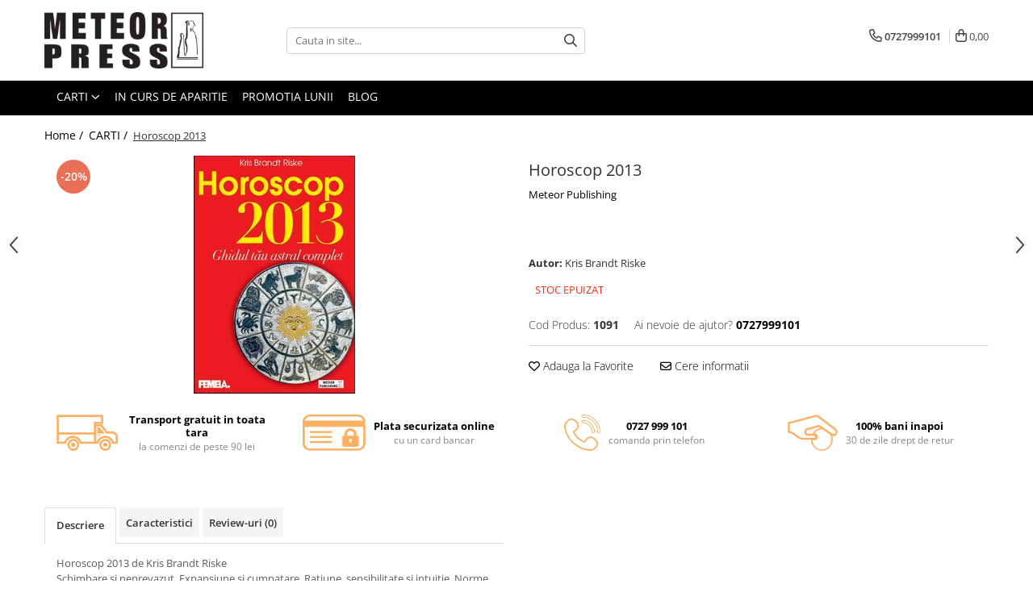

--- FILE ---
content_type: text/html; charset=UTF-8
request_url: https://www.meteorpress.ro/carti/horoscop-2013.html
body_size: 31641
content:
<!DOCTYPE html>

<html lang="ro-ro">

	<head>
		<meta charset="UTF-8">

		<script src="https://gomagcdn.ro/themes/fashion/js/lazysizes.min.js?v=10221307-4.243" async=""></script>

		<script>
			function g_js(callbk){typeof callbk === 'function' ? window.addEventListener("DOMContentLoaded", callbk, false) : false;}
		</script>

					<link rel="icon" sizes="48x48" href="https://gomagcdn.ro/domains2/meteorpress.ro/files/favicon/favicon7228.png">
			<link rel="apple-touch-icon" sizes="180x180" href="https://gomagcdn.ro/domains2/meteorpress.ro/files/favicon/favicon7228.png">
		
		<style>
			/*body.loading{overflow:hidden;}
			body.loading #wrapper{opacity: 0;visibility: hidden;}
			body #wrapper{opacity: 1;visibility: visible;transition:all .1s ease-out;}*/

			.main-header .main-menu{min-height:43px;}
			.-g-hide{visibility:hidden;opacity:0;}

					</style>
					<link rel="preconnect" href="https://fonts.googleapis.com" >
					<link rel="preconnect" href="https://fonts.gstatic.com" crossorigin>
		
		<link rel="preconnect" href="https://gomagcdn.ro"><link rel="dns-prefetch" href="https://fonts.googleapis.com" /><link rel="dns-prefetch" href="https://fonts.gstatic.com" /><link rel="dns-prefetch" href="https://connect.facebook.net" /><link rel="dns-prefetch" href="https://www.facebook.com" /><link rel="dns-prefetch" href="https://www.googletagmanager.com" /><link rel="dns-prefetch" href="https://www.google-analytics.com" /><link rel="dns-prefetch" href="https://googleads.g.doubleclick.net" />

					<link rel="preload" as="image" href="https://gomagcdn.ro/domains2/meteorpress.ro/files/product/large/horoscop-2013-945-491186.jpg"   >
					<link rel="preload" as="style" href="https://fonts.googleapis.com/css2?family=Montserrat:ital,wght@0,300;0,400;0,600;0,700;1,300;1,400&display=swap" fetchpriority="high" onload="this.onload=null;this.rel='stylesheet'" crossorigin>
		
		<link rel="preload" href="https://gomagcdn.ro/themes/fashion/js/plugins.js?v=10221307-4.243" as="script">

		
					<link rel="preload" href="https://www.meteorpress.ro/theme/default.js?v=41710343498" as="script">
				
		<link rel="preload" href="https://gomagcdn.ro/themes/fashion/js/dev.js?v=10221307-4.243" as="script">

					<noscript>
				<link rel="stylesheet" href="https://fonts.googleapis.com/css2?family=Montserrat:ital,wght@0,300;0,400;0,600;0,700;1,300;1,400&display=swap">
			</noscript>
		
					<link rel="stylesheet" href="https://gomagcdn.ro/themes/fashion/css/main-min.css?v=10221307-4.243-1" data-values='{"blockScripts": "1"}'>
		
					<link rel="stylesheet" href="https://www.meteorpress.ro/theme/default.css?v=41710343498">
		
						<link rel="stylesheet" href="https://gomagcdn.ro/themes/fashion/css/dev-style.css?v=10221307-4.243-1">
		
		
		
		<link rel="alternate" hreflang="x-default" href="https://www.meteorpress.ro/carti-210/horoscop-2013.html">
									<!-- Global site tag (gtag.js) - Google Ads: 938546768 -->
<script async src="https://www.googletagmanager.com/gtag/js?id=AW-938546768"></script>
<script>
  window.dataLayer = window.dataLayer || [];
  function gtag(){dataLayer.push(arguments);}
  gtag('js', new Date());

  gtag('config', 'AW-938546768');
</script>
<script>
  gtag('config', 'AW-938546768/7ujlCPHC5sADENCsxL8D', {
    'phone_conversion_number': '0727999101'
  });
</script>					
		<meta name="expires" content="never">
		<meta name="revisit-after" content="1 days">
					<meta name="author" content="Gomag">
				<title>Horoscop 2013</title>


					<meta name="robots" content="index,follow" />
						
		<meta name="description" content="Horoscop 2013">
		<meta class="viewport" name="viewport" content="width=device-width, initial-scale=1.0, user-scalable=no">
							<meta property="og:description" content="Horoscop 2013 de Kris Brandt RiskeSchimbare si neprevazut. Expansiune si cumpatare. Ratiune, sensibilitate si intuitie. Norme noi, actiuni caritabile. Consecventa misiunii asumate inca din anul 1984, Kris Brandt Riske va ajuta si in acest an sa desprindeti din conjunctura astrala destul de provocatoare cele mai profitabile directii si oportunitati pentru nativii fiecarei zodii.  Veti afla care va sunt punctele forte si slabiciunile si in ce fel va puteti manifesta la cote inalte calitatile personale, tinand cont de orele astrale favorabile. Veti fi atentionati asupra perioadelor in care inclestarea marilor planete va crea tensiuni la nivel planetar, dar si la nivel individual, pe plan psihic, fizic, relational sau profesional.  Pentru ca informatiile transmise sa aiba o utilitate cat mai mare, veti avea la dispozitie tabele de activitati din domenii diverse, anticipand momentele ideale pentru calatorii, promovarea la locul de munca, implicarea intr-o noua poveste de dragoste, o vizita la stilist sau la medic, o partida reconfortanta de shopping. Kris Brandt Riske este un reputat astrolog, director executiv al Federatiei Americane a Astrologilor, autoare a numeroase carti de astrologie previzionala. "/>
							<meta property="og:image" content="https://gomagcdn.ro/domains2/meteorpress.ro/files/product/large/horoscop-2013-945-491186.jpg"/>
															<link rel="canonical" href="https://www.meteorpress.ro/carti-210/horoscop-2013.html" />
			<meta property="og:url" content="https://www.meteorpress.ro/carti-210/horoscop-2013.html"/>
						
		<meta name="distribution" content="Global">
		<meta name="owner" content="www.meteorpress.ro">
		<meta name="publisher" content="www.meteorpress.ro">
		<meta name="rating" content="General">
		<meta name="copyright" content="Copyright www.meteorpress.ro 2026. All rights reserved">
		<link rel="search" href="https://www.meteorpress.ro/opensearch.ro.xml" type="application/opensearchdescription+xml" title="Cautare"/>

		
							<script src="https://gomagcdn.ro/themes/fashion/js/jquery-2.1.4.min.js"></script>
			<script defer src="https://gomagcdn.ro/themes/fashion/js/jquery.autocomplete.js?v=20181023"></script>
			<script src="https://gomagcdn.ro/themes/fashion/js/gomag.config.js?v=10221307-4.243"></script>
			<script src="https://gomagcdn.ro/themes/fashion/js/gomag.js?v=10221307-4.243"></script>
		
													<script>
	var items = [];

	items.push(
		{
			id		:'1091',
			name	:'Horoscop 2013',
			brand	:'Meteor Publishing',
			category:'CARTI',
			price	:8.6160,
			google_business_vertical: 'retail'
		}
	);

	gtag('event', 'view_item', {
		items: [items],
		currency: "Lei",
		value: "8.6160",
		send_to: 'AW-938546768'
	});
		gtag('event', 'page_view', {
		send_to: 'AW-938546768',
		value: 8.6160,
		items: [{
			id: '1091',
			google_business_vertical: 'retail'
		}]
		});
	</script><script>	
	$(document).ready(function(){
		
		$(document).on('click', $GomagConfig.cartSummaryItemRemoveButton, function() {
			var productId = $(this).attr("data-product");
			var productSku = $(this).attr("data-productsku");
			var productPrice = $(this).attr("data-productprice");
			var productQty = $(this).attr("data-qty");
			
			gtag('event', 'remove_from_cart', {
					send_to	: 'AW-938546768',
					value	: parseFloat(productQty) * parseFloat(productPrice),
					items:[{
						id		: productSku,
						quantity: productQty,
						price	: productPrice		 
				}]
			})
			
		})
	
		$(document).on('click', $GomagConfig.checkoutItemRemoveButton, function() {
			
			var itemKey = $(this).attr('id').replace('__checkoutItemRemove','');
			var productId = $(this).data("product");
			var productSku = $(this).attr("productsku");
			var productPrice = $(this).attr("productprice");
			var productQty = $('#quantityToAdd_'+itemKey).val();
			
			gtag('event', 'remove_from_cart', {
				send_to	: 'AW-938546768',
				value	: parseFloat(productQty) * parseFloat(productPrice),
				items	:[{
					id		: productSku,
					quantity: productQty,
					price	: productPrice
				}]
			})
			
		})
	});		
	
</script>
<script>
	(function(i,s,o,g,r,a,m){i['GoogleAnalyticsObject']=r;i[r]=i[r]||function(){
	(i[r].q=i[r].q||[]).push(arguments)},i[r].l=1*new Date();a=s.createElement(o),
	m=s.getElementsByTagName(o)[0];a.async=1;a.src=g;m.parentNode.insertBefore(a,m)
	})(window,document,'script','//www.google-analytics.com/analytics.js','ga');
	ga('create', 'UA-67794855-1', 'auto');  // Replace with your property ID.

	ga('require', 'ec');
</script>
<script>
	$.Gomag.bind('Product/Add/To/Cart/After/Listing', function gaProductAddToCartL(event, data){
		if(data.product !== undefined){

			var gaProduct = false;

			if(typeof(gaProducts) != 'undefined' && gaProducts[data.product.id] != undefined)
			{
				var gaProduct = gaProducts[data.product.id];
			}
			if(gaProduct == false)
			{
				gaProduct = {};
				gaProduct.id =  data.product.id ;
				gaProduct.name =  data.product.name ;
				gaProduct.category = data.product.category;
				gaProduct.brand = data.product.brand;

				var variant = [];
				if(data.product.versions && data.product.versions != undefined && data.product.versions[data.product.id] != undefined && data.product.versions[data.product.id]['attributes'] != undefined && data.product.versions[data.product.id]['attributes'])
				{

					$.each(data.product.versions[data.product.id]['attributes'], function(i, v){
						variant.push(v.value);
					})
				}


				gaProduct.variant = variant.join(',');
			}

			gaProduct.price = data.product.price;
			gaProduct.quantity = data.product.productQuantity;

			ga('ec:addProduct', gaProduct);
			ga('ec:setAction', 'add');
			ga('send', 'event', 'UX', 'click', 'add to cart');     // Send data using an event.

			window.dataLayer = window.dataLayer || [];
			dataLayer.push({
				'event': 'addToCart',
				'ecommerce': {
					'add': {
					  'products': [gaProduct]
					}
				}
			});

        }
	})
	$.Gomag.bind('Product/Add/To/Cart/After/Details', function gaProductAddToCartD(event, data){

		if(data.product !== undefined){

			var gaProduct = false;
			if(
				typeof(gaProducts) != 'undefined'
				&&
				gaProducts[data.product.id] != undefined
			)
			{
				var gaProduct = gaProducts[data.product.id];
			}
			if(gaProduct == false)
			{

				gaProduct = {};
				gaProduct.id =  data.product.id ;
				gaProduct.name =   data.product.name ;
				gaProduct.category = data.product.category;
				gaProduct.brand = data.product.brand;
				var variant = [];
				if(data.product.versions && data.product.versions != undefined && data.product.versions[data.product.id] != undefined && data.product.versions[data.product.id]['attributes'] != undefined && data.product.versions[data.product.id]['attributes'])
				{

					$.each(data.product.versions[data.product.id]['attributes'], function(i, v){
						variant.push(v.value);
					})
				}


				gaProduct.variant = variant.join(',');
				gaProduct.price = data.product.price;

			}
			gaProduct.quantity = data.product.productQuantity;

			ga('ec:addProduct', gaProduct);
			ga('ec:setAction', 'add');
			ga('send', 'event', 'UX', 'click', 'add to cart');     // Send data using an event.

			window.dataLayer = window.dataLayer || [];
			dataLayer.push({
			  'event': 'addToCart',
			  'ecommerce': {
				'add': {
				  'products': [gaProduct]
				}
			  }
			});
        }

	})
	 $.Gomag.bind('Product/Remove/From/Cart', function gaProductRemovedFromCart(event, data){
		var envData = $.Gomag.getEnvData();
		var products = envData.products;

		if(data.data.product !== undefined && products[data.data.product] !== undefined){


			var dataProduct = products[data.data.product];
			gaProduct = {};
			gaProduct.id =  dataProduct.id ;

			gaProduct.name =   dataProduct.name ;
			gaProduct.category = dataProduct.category;
			gaProduct.brand = dataProduct.brand;
			gaProduct.price = dataProduct.price;

			var variant = [];
			if(dataProduct['version'] != undefined && dataProduct['version'])
			{

				$.each(dataProduct['version'], function(i, v){
					variant.push(v.value);
				})
			}


			gaProduct.variant = variant.join(',');
			gaProduct.quantity = data.data.quantity;
			ga('ec:addProduct', gaProduct);
			ga('ec:setAction', 'remove');
			ga('send', 'event', 'UX', 'click', 'remove from cart');
			window.dataLayer = window.dataLayer || [];
			dataLayer.push({
				  'event': 'removeFromCart',
				  'ecommerce': {
					'remove': {                               // 'remove' actionFieldObject measures.
					  'products': [gaProduct]
					}
				  }
				});
        }

	});

	 $.Gomag.bind('Cart/Quantity/Update', function gaCartQuantityUpdate(event, data){
		var envData = $.Gomag.getEnvData();
		var products = envData.products;
		if(!data.data.finalQuantity || !data.data.initialQuantity)
		{
			return false;
		}
		var dataProduct = products[data.data.product];
		gaProduct = {};
		gaProduct.id =  dataProduct.id ;
		gaProduct.name =   dataProduct.name ;
		gaProduct.category = dataProduct.category;
		gaProduct.brand = dataProduct.brand;
		gaProduct.price = dataProduct.price;
		var variant = [];
		if(dataProduct['version'] != undefined && dataProduct['version'])
		{

			$.each(dataProduct['version'], function(i, v){
				variant.push(v.value);
			})
		}
		gaProduct.variant = variant.join(',');
		var type = 'addToCart';

		if(parseFloat(data.data.initialQuantity) > parseFloat(data.data.finalQuantity))
		{
			var quantity = parseFloat(data.data.initialQuantity) - parseFloat(data.data.finalQuantity);
			gaProduct.quantity = quantity;

			ga('ec:addProduct', gaProduct);
			ga('ec:setAction', 'remove');
			ga('send', 'event', 'UX', 'click', 'remove from cart');
			window.dataLayer = window.dataLayer || [];
			dataLayer.push({
				  'event': 'removeFromCart',
				  'ecommerce': {
					'remove': {                               // 'remove' actionFieldObject measures.
					  'products': [gaProduct]
					}
				  }
				});
		}
		else if(parseFloat(data.data.initialQuantity) < parseFloat(data.data.finalQuantity))
		{
			var quantity = parseFloat(data.data.finalQuantity) - parseFloat(data.data.initialQuantity);
			gaProduct.quantity = quantity;

			ga('ec:addProduct', gaProduct);
			ga('ec:setAction', 'add');
			ga('send', 'event', 'UX', 'click', 'add to cart');     // Send data using an event.

			window.dataLayer = window.dataLayer || [];
			dataLayer.push({
			  'event': 'addToCart',
			  'ecommerce': {
				'add': {
				  'products': [gaProduct]
				}
			  }
			});
		}

	});
$.Gomag.bind('Product/Box/Click', function enhancedAnalytics(queue){
		$.Gomag.asyncClickBlock(queue);
		if(
			typeof(gaProducts) != 'undefined'
			&&
			gaProducts[queue.data.product] != undefined
		)
		{
			var clickProduct = gaProducts[queue.data.product];
		}
		else
		{
			var clickProduct = {};
			var productId = queue.data.product;

			var envData = $.Gomag.getEnvData();
			var products = envData.products;

			if(products[productId] !== undefined){

				var dataProduct = products[productId];

				clickProduct.list = 'homepage';
				clickProduct.position = '0';
				clickProduct.name =  dataProduct.name ;
				clickProduct.id = dataProduct.id;
				clickProduct.price = dataProduct.price;
				clickProduct.brand = dataProduct.brand;
				clickProduct.category = dataProduct.category;
				clickProduct.variant = '';
			}
		}
		window.dataLayer = window.dataLayer || [];

		dataLayer.push({
			'event': 'productClick',
			'ecommerce': {
			  'click': {
				'actionField': {'list': 'Search'},      // Optional list property.
				'products': [clickProduct]
			   }
			 },
			 'eventCallback': function() {
			   return false;
			 }
		  });

		ga('ec:addProduct', clickProduct);
		ga('ec:setAction', 'click', {list: 'Search'});

		  // Send click with an event, then send user to product page.
		  ga('send', 'event', 'UX', 'click', 'Results', {
			useBeacon: true,
			hitCallback: function() {
				$.Gomag.asyncClickComplete(queue);
			},
			hitCallbackFail: function()
			{
				$.Gomag.asyncClickComplete(queue);
			}
		  });
		setTimeout(function(){ $.Gomag.asyncClickComplete(queue);}, 200);
	});
</script>
<!-- Global site tag (gtag.js) - Google Analytics -->
<script async src="https://www.googletagmanager.com/gtag/js?id=G-FPZXTBCGVQ"></script>
	<script>
 window.dataLayer = window.dataLayer || [];
  function gtag(){dataLayer.push(arguments);}
    var cookieValue = '';
  var name = 'g_c_consent' + "=";
  var decodedCookie = decodeURIComponent(document.cookie);
  var ca = decodedCookie.split(';');
  for(var i = 0; i <ca.length; i++) {
	var c = ca[i];
	while (c.charAt(0) == ' ') {
	  c = c.substring(1);
	}
	if (c.indexOf(name) == 0) {
	  cookieValue = c.substring(name.length, c.length);
	}
  }



if(cookieValue == ''){
	gtag('consent', 'default', {
	  'ad_storage': 'granted',
	  'ad_user_data': 'granted',
	  'ad_personalization': 'granted',
	  'analytics_storage': 'granted',
	  'personalization_storage': 'granted',
	  'functionality_storage': 'granted',
	  'security_storage': 'granted'
	});
	} else if(cookieValue != '-1'){


			gtag('consent', 'default', {
			'ad_storage': 'granted',
			'ad_user_data': 'granted',
			'ad_personalization': 'granted',
			'analytics_storage': 'granted',
			'personalization_storage': 'granted',
			'functionality_storage': 'granted',
			'security_storage': 'granted'
		});
	} else {
	 gtag('consent', 'default', {
		  'ad_storage': 'denied',
		  'ad_user_data': 'denied',
		  'ad_personalization': 'denied',
		  'analytics_storage': 'denied',
			'personalization_storage': 'denied',
			'functionality_storage': 'denied',
			'security_storage': 'denied'
		});

		 }
</script>
<script>

	
  gtag('js', new Date());

 
$.Gomag.bind('Cookie/Policy/Consent/Denied', function(){
	gtag('consent', 'update', {
		  'ad_storage': 'denied',
		  'ad_user_data': 'denied',
		  'ad_personalization': 'denied',
		  'analytics_storage': 'denied',
			'personalization_storage': 'denied',
			'functionality_storage': 'denied',
			'security_storage': 'denied'
		});
		})
$.Gomag.bind('Cookie/Policy/Consent/Granted', function(){
	gtag('consent', 'update', {
		  'ad_storage': 'granted',
		  'ad_user_data': 'granted',
		  'ad_personalization': 'granted',
		  'analytics_storage': 'granted',
			'personalization_storage': 'granted',
			'functionality_storage': 'granted',
			'security_storage': 'granted'
		});
		})
  gtag('config', 'G-FPZXTBCGVQ', {allow_enhanced_conversions: true });
</script>
<script>
	function gaBuildProductVariant(product)
	{
		let _return = '';
		if(product.version != undefined)
		{
			$.each(product.version, function(i, a){
				_return += (_return == '' ? '' : ', ')+a.value;
			})
		}
		return _return;
	}

</script>
<script>
	$.Gomag.bind('Product/Add/To/Cart/After/Listing', function gaProductAddToCartLV4(event, data) {
		if(data.product !== undefined) {
			var gaProduct = false;
			if(typeof(gaProducts) != 'undefined' && gaProducts[data.product.id] != undefined)
			{
				gaProduct = gaProducts[data.product.id];

			}

			if(gaProduct == false)
			{
				gaProduct = {};
				gaProduct.item_id = data.product.id;
				gaProduct.currency = data.product.currency ? (String(data.product.currency).toLowerCase() == 'lei' ? 'RON' : data.product.currency) : 'RON';
				gaProduct.item_name =  data.product.name ;
				gaProduct.item_variant= gaBuildProductVariant(data.product);
				gaProduct.item_brand = data.product.brand;
				gaProduct.item_category = data.product.category;

			}

			gaProduct.price = parseFloat(data.product.price).toFixed(2);
			gaProduct.quantity = data.product.productQuantity;
			gtag("event", "add_to_cart", {
				currency: gaProduct.currency,
				value: parseFloat(gaProduct.price) * parseFloat(gaProduct.quantity),
				items: [
					gaProduct
				]
			});

		}
	})
	$.Gomag.bind('Product/Add/To/Cart/After/Details', function gaProductAddToCartDV4(event, data){

		if(data.product !== undefined){

			var gaProduct = false;
			if(
				typeof(gaProducts) != 'undefined'
				&&
				gaProducts[data.product.id] != undefined
			)
			{
				var gaProduct = gaProducts[data.product.id];
			}

			if(gaProduct == false)
			{
				gaProduct = {};
				gaProduct.item_id = data.product.id;
				gaProduct.currency = data.product.currency ? (String(data.product.currency).toLowerCase() == 'lei' ? 'RON' : data.product.currency) : 'RON';
				gaProduct.item_name =  data.product.name ;
				gaProduct.item_variant= gaBuildProductVariant(data.product);
				gaProduct.item_brand = data.product.brand;
				gaProduct.item_category = data.product.category;

			}

			gaProduct.price = parseFloat(data.product.price).toFixed(2);
			gaProduct.quantity = data.product.productQuantity;


			gtag("event", "add_to_cart", {
			  currency: gaProduct.currency,
			  value: parseFloat(gaProduct.price) * parseFloat(gaProduct.quantity),
			  items: [
				gaProduct
			  ]
			});
        }

	})
	 $.Gomag.bind('Product/Remove/From/Cart', function gaProductRemovedFromCartV4(event, data){
		var envData = $.Gomag.getEnvData();
		var products = envData.products;

		if(data.data.product !== undefined && products[data.data.product] !== undefined){


			var dataProduct = products[data.data.product];


			gaProduct = {};
			gaProduct.item_id = dataProduct.id;

			gaProduct.item_name =   dataProduct.name ;
			gaProduct.currency = dataProduct.currency ? (String(dataProduct.currency).toLowerCase() == 'lei' ? 'RON' : dataProduct.currency) : 'RON';
			gaProduct.item_category = dataProduct.category;
			gaProduct.item_brand = dataProduct.brand;
			gaProduct.price = parseFloat(dataProduct.price).toFixed(2);
			gaProduct.quantity = data.data.quantity;
			gaProduct.item_variant= gaBuildProductVariant(dataProduct);
			gtag("event", "remove_from_cart", {
			  currency: gaProduct.currency,
			  value: parseFloat(gaProduct.price) * parseFloat(gaProduct.quantity),
			  items: [
				gaProduct
			  ]
			});
        }

	});

	 $.Gomag.bind('Cart/Quantity/Update', function gaCartQuantityUpdateV4(event, data){
		var envData = $.Gomag.getEnvData();
		var products = envData.products;
		if(!data.data.finalQuantity || !data.data.initialQuantity)
		{
			return false;
		}
		var dataProduct = products[data.data.product];
		if(dataProduct == undefined)
		{
			return false;
		}

		gaProduct = {};
		gaProduct.item_id = dataProduct.id;
		gaProduct.currency = dataProduct.currency ? (String(dataProduct.currency).toLowerCase() == 'lei' ? 'RON' : dataProduct.currency) : 'RON';
		gaProduct.item_name =  dataProduct.name ;

		gaProduct.item_category = dataProduct.category;
		gaProduct.item_brand = dataProduct.brand;
		gaProduct.price = parseFloat(dataProduct.price).toFixed(2);
		gaProduct.item_variant= gaBuildProductVariant(dataProduct);
		if(parseFloat(data.data.initialQuantity) < parseFloat(data.data.finalQuantity))
		{
			var quantity = parseFloat(data.data.finalQuantity) - parseFloat(data.data.initialQuantity);
			gaProduct.quantity = quantity;

			gtag("event", "add_to_cart", {
			  currency: gaProduct.currency,
			  value: parseFloat(gaProduct.price) * parseFloat(gaProduct.quantity),
			  items: [
				gaProduct
			  ]
			});
		}
		else if(parseFloat(data.data.initialQuantity) > parseFloat(data.data.finalQuantity))
		{
			var quantity = parseFloat(data.data.initialQuantity) - parseFloat(data.data.finalQuantity);
			gaProduct.quantity = quantity;
			gtag("event", "remove_from_cart", {
			  currency: gaProduct.currency,
			  value: parseFloat(gaProduct.price) * parseFloat(gaProduct.quantity),
			  items: [
				gaProduct
			  ]
			});
		}

	});

</script>
<script>
function gmsc(name, value)
{
	if(value != undefined && value)
	{
		var expires = new Date();
		expires.setTime(expires.getTime() + parseInt(3600*24*1000*90));
		document.cookie = encodeURIComponent(name) + "=" + encodeURIComponent(value) + '; expires='+ expires.toUTCString() + "; path=/";
	}
}
let gmqs = window.location.search;
let gmup = new URLSearchParams(gmqs);
gmsc('g_sc', gmup.get('shop_campaign'));
gmsc('shop_utm_campaign', gmup.get('utm_campaign'));
gmsc('shop_utm_medium', gmup.get('utm_medium'));
gmsc('shop_utm_source', gmup.get('utm_source'));
</script><!-- Facebook Pixel Code -->
				<script>
				!function(f,b,e,v,n,t,s){if(f.fbq)return;n=f.fbq=function(){n.callMethod?
				n.callMethod.apply(n,arguments):n.queue.push(arguments)};if(!f._fbq)f._fbq=n;
				n.push=n;n.loaded=!0;n.version="2.0";n.queue=[];t=b.createElement(e);t.async=!0;
				t.src=v;s=b.getElementsByTagName(e)[0];s.parentNode.insertBefore(t,s)}(window,
				document,"script","//connect.facebook.net/en_US/fbevents.js");

				fbq("init", "658413738025501");
				fbq("track", "PageView");</script>
				<!-- End Facebook Pixel Code -->
				<script>
				$.Gomag.bind('User/Ajax/Data/Loaded', function(event, data){
					if(data != undefined && data.data != undefined)
					{
						var eventData = data.data;
						if(eventData.facebookUserData != undefined)
						{
							$('body').append(eventData.facebookUserData);
						}
					}
				})
				</script>
				<meta name="facebook-domain-verification" content="dipva3did9hsdi21y5t9dmlutmumo4" /><script>
	$.Gomag.bind('Product/Add/To/Cart/After/Listing', function(event, data){
		if(data.product !== undefined){
			gtag('event', 'add_to_cart', {
				send_to	: 'AW-938546768',
				value	: parseFloat(data.product.productQuantity) * parseFloat(data.product.price),
				items	:[{
					id		: data.product.sku,
					name	: data.product.name,
					brand	: data.product.brand,
					category: data.product.category,
					quantity: data.product.productQuantity,
					price	: data.product.price
				 
			}]
		   })
        }
	})
	$.Gomag.bind('Product/Add/To/Cart/After/Details', function(event, data){
		
		if(data.product !== undefined){
			gtag('event', 'add_to_cart', {
				send_to: 'AW-938546768',
				value: parseFloat(data.product.productQuantity) * parseFloat(data.product.price),
				items: [{
					id: data.product.sku,
					name		: data.product.name,
					brand		: data.product.brand,
					category	: data.product.category,
					quantity	: data.product.productQuantity,
					price		: data.product.price
				}]	
			})
		}
	})
   
</script>					
		
	</head>

	<body class="" style="">

		<script >
			function _addCss(url, attribute, value, loaded){
				var _s = document.createElement('link');
				_s.rel = 'stylesheet';
				_s.href = url;
				_s.type = 'text/css';
				if(attribute)
				{
					_s.setAttribute(attribute, value)
				}
				if(loaded){
					_s.onload = function(){
						var dom = document.getElementsByTagName('body')[0];
						//dom.classList.remove('loading');
					}
				}
				var _st = document.getElementsByTagName('link')[0];
				_st.parentNode.insertBefore(_s, _st);
			}
			//_addCss('https://fonts.googleapis.com/css2?family=Open+Sans:ital,wght@0,300;0,400;0,600;0,700;1,300;1,400&display=swap');
			_addCss('https://gomagcdn.ro/themes/_fonts/Open-Sans.css');

		</script>
		<script>
				/*setTimeout(
				  function()
				  {
				   document.getElementsByTagName('body')[0].classList.remove('loading');
				  }, 1000);*/
		</script>
							
		
		<div id="wrapper">
			<!-- BLOCK:e6e987b387ba82f4a608206d723f0efc start -->
<div id="_cartSummary" class="hide"></div>

<script >
	$(document).ready(function() {

		$(document).on('keypress', '.-g-input-loader', function(){
			$(this).addClass('-g-input-loading');
		})

		$.Gomag.bind('Product/Add/To/Cart/After', function(eventResponse, properties)
		{
									var data = JSON.parse(properties.data);
			$('.q-cart').html(data.quantity);
			if(parseFloat(data.quantity) > 0)
			{
				$('.q-cart').removeClass('hide');
			}
			else
			{
				$('.q-cart').addClass('hide');
			}
			$('.cartPrice').html(data.subtotal + ' ' + data.currency);
			$('.cartProductCount').html(data.quantity);


		})
		$('#_cartSummary').on('updateCart', function(event, cart) {
			var t = $(this);

			$.get('https://www.meteorpress.ro/cart-update', {
				cart: cart
			}, function(data) {

				$('.q-cart').html(data.quantity);
				if(parseFloat(data.quantity) > 0)
				{
					$('.q-cart').removeClass('hide');
				}
				else
				{
					$('.q-cart').addClass('hide');
				}
				$('.cartPrice').html(data.subtotal + ' ' + data.currency);
				$('.cartProductCount').html(data.quantity);
			}, 'json');
			window.ga = window.ga || function() {
				(ga.q = ga.q || []).push(arguments)
			};
			ga('send', 'event', 'Buton', 'Click', 'Adauga_Cos');
		});

		if(window.gtag_report_conversion) {
			$(document).on("click", 'li.phone-m', function() {
				var phoneNo = $('li.phone-m').children( "a").attr('href');
				gtag_report_conversion(phoneNo);
			});

		}

	});
</script>



<header class="main-header container-bg clearfix" data-block="headerBlock">
	<div class="discount-tape container-h full -g-hide" id="_gomagHellobar"></div>

		
	<div class="top-head-bg container-h full">

		<div class="top-head container-h">
			<div class="row">
				<div class="col-md-3 col-sm-3 col-xs-5 logo-h">
					
	<a href="https://www.meteorpress.ro" id="logo" data-pageId="2">
		<img src="https://gomagcdn.ro/domains2/meteorpress.ro/files/company/logo5139.png" fetchpriority="high" class="img-responsive" alt="Editura Meteor Publishing" title="Editura Meteor Publishing" width="200" height="50" style="width:auto;">
	</a>
				</div>
				<div class="col-md-4 col-sm-4 col-xs-7 main search-form-box">
					
<form name="search-form" class="search-form" action="https://www.meteorpress.ro/produse" id="_searchFormMainHeader">

	<input id="_autocompleteSearchMainHeader" name="c" class="input-placeholder -g-input-loader" type="text" placeholder="Cauta in site..." aria-label="Search"  value="">
	<button id="_doSearch" class="search-button" aria-hidden="true">
		<i class="fa fa-search" aria-hidden="true"></i>
	</button>

				<script >
			$(document).ready(function() {

				$('#_autocompleteSearchMainHeader').autocomplete({
					serviceUrl: 'https://www.meteorpress.ro/autocomplete',
					minChars: 2,
					deferRequestBy: 700,
					appendTo: '#_searchFormMainHeader',
					width: parseInt($('#_doSearch').offset().left) - parseInt($('#_autocompleteSearchMainHeader').offset().left),
					formatResult: function(suggestion, currentValue) {
						return suggestion.value;
					},
					onSelect: function(suggestion) {
						$(this).val(suggestion.data);
					},
					onSearchComplete: function(suggestion) {
						$(this).removeClass('-g-input-loading');
					}
				});
				$(document).on('click', '#_doSearch', function(e){
					e.preventDefault();
					if($('#_autocompleteSearchMainHeader').val() != '')
					{
						$('#_searchFormMainHeader').submit();
					}
				})
			});
		</script>
	

</form>
				</div>
				<div class="col-md-5 col-sm-5 acount-section">
					
<ul>
	<li class="search-m hide">
		<a href="#" class="-g-no-url" aria-label="Cauta in site..." data-pageId="">
			<i class="fa fa-search search-open" aria-hidden="true"></i>
			<i style="display:none" class="fa fa-times search-close" aria-hidden="true"></i>
		</a>
	</li>
	<li class="-g-user-icon -g-user-icon-empty">
			
	</li>
	
				<li class="contact-header">
			<a href="tel:0727999101" aria-label="Contacteaza-ne" data-pageId="3">
				<i class="fa fa-phone" aria-hidden="true"></i>
								<span>0727999101</span>
			</a>
		</li>
			<li class="wishlist-header hide">
		<a href="https://www.meteorpress.ro/wishlist" aria-label="Wishlist" data-pageId="28">
			<span class="-g-wishlist-product-count -g-hide"></span>
			<i class="fa fa-heart-o" aria-hidden="true"></i>
			<span class="">Favorite</span>
		</a>
	</li>
	<li class="cart-header-btn cart">
		<a class="cart-drop _showCartHeader" href="https://www.meteorpress.ro/cos-de-cumparaturi" aria-label="Cos de cumparaturi">
			<span class="q-cart hide">0</span>
			<i class="fa fa-shopping-bag" aria-hidden="true"></i>
			<span class="count cartPrice">0,00
				
			</span>
		</a>
					<div class="cart-dd  _cartShow cart-closed"></div>
			</li>

	</ul>

	<script>
		$(document).ready(function() {
			//Cart
							$('.cart').mouseenter(function() {
					$.Gomag.showCartSummary('div._cartShow');
				}).mouseleave(function() {
					$.Gomag.hideCartSummary('div._cartShow');
					$('div._cartShow').removeClass('cart-open');
				});
						$(document).on('click', '.dropdown-toggle', function() {
				window.location = $(this).attr('href');
			})
		})
	</script>

				</div>
			</div>
		</div>
	</div>


<div id="navigation">
	<nav id="main-menu" class="main-menu container-h full clearfix">
		<a href="#" class="menu-trg -g-no-url" title="Produse">
			<span>&nbsp;</span>
		</a>
		
<div class="container-h nav-menu-hh clearfix">

	<!-- BASE MENU -->
	<ul class="
			nav-menu base-menu container-h
			
			
		">

		

			
		<li class="menu-drop __GomagMM ">
							<a
					href="https://www.meteorpress.ro/carti-210"
					class="  "
					rel="  "
					
					title="CARTI"
					data-Gomag=''
					data-block-name="mainMenuD0"
					data-pageId= "80"
					data-block="mainMenuD">
											<span class="list">CARTI</span>
						<i class="fa fa-angle-down"></i>
				</a>

									<div class="menu-dd">
										<ul class="drop-list clearfix w100">
																																						<li class="fl">
										<div class="col">
											<p class="title">
												<a
												href="https://www.meteorpress.ro/arta"
												class="title    "
												rel="  "
												
												title="Arta"
												data-Gomag=''
												data-block-name="mainMenuD1"
												data-block="mainMenuD"
												data-pageId= "80"
												>
																										Arta
												</a>
											</p>
																						
										</div>
									</li>
																																<li class="fl">
										<div class="col">
											<p class="title">
												<a
												href="https://www.meteorpress.ro/beletristica"
												class="title    "
												rel="  "
												
												title="Beletristica"
												data-Gomag=''
												data-block-name="mainMenuD1"
												data-block="mainMenuD"
												data-pageId= "80"
												>
																										Beletristica
												</a>
											</p>
																						
										</div>
									</li>
																																<li class="fl">
										<div class="col">
											<p class="title">
												<a
												href="https://www.meteorpress.ro/business-economie-finante"
												class="title    "
												rel="  "
												
												title="Business, economie, finante"
												data-Gomag=''
												data-block-name="mainMenuD1"
												data-block="mainMenuD"
												data-pageId= "80"
												>
																										Business, economie, finante
												</a>
											</p>
																						
										</div>
									</li>
																																<li class="fl">
										<div class="col">
											<p class="title">
												<a
												href="https://www.meteorpress.ro/carte-scolara"
												class="title    "
												rel="  "
												
												title="Carte scolara"
												data-Gomag=''
												data-block-name="mainMenuD1"
												data-block="mainMenuD"
												data-pageId= "80"
												>
																										Carte scolara
												</a>
											</p>
																						
										</div>
									</li>
																																<li class="fl">
										<div class="col">
											<p class="title">
												<a
												href="https://www.meteorpress.ro/carti-pentru-copii"
												class="title    "
												rel="  "
												
												title="Carti pentru copii"
												data-Gomag=''
												data-block-name="mainMenuD1"
												data-block="mainMenuD"
												data-pageId= "80"
												>
																										Carti pentru copii
												</a>
											</p>
																						
										</div>
									</li>
																																<li class="fl">
										<div class="col">
											<p class="title">
												<a
												href="https://www.meteorpress.ro/dezvoltare-personala-113"
												class="title    "
												rel="  "
												
												title="Dezvoltare personala"
												data-Gomag=''
												data-block-name="mainMenuD1"
												data-block="mainMenuD"
												data-pageId= "80"
												>
																										Dezvoltare personala
												</a>
											</p>
																						
										</div>
									</li>
																																<li class="fl">
										<div class="col">
											<p class="title">
												<a
												href="https://www.meteorpress.ro/drept"
												class="title    "
												rel="  "
												
												title="Drept"
												data-Gomag=''
												data-block-name="mainMenuD1"
												data-block="mainMenuD"
												data-pageId= "80"
												>
																										Drept
												</a>
											</p>
																						
										</div>
									</li>
																																<li class="fl">
										<div class="col">
											<p class="title">
												<a
												href="https://www.meteorpress.ro/fictiune"
												class="title    "
												rel="  "
												
												title="Fictiune"
												data-Gomag=''
												data-block-name="mainMenuD1"
												data-block="mainMenuD"
												data-pageId= "80"
												>
																										Fictiune
												</a>
											</p>
																						
										</div>
									</li>
																																<li class="fl">
										<div class="col">
											<p class="title">
												<a
												href="https://www.meteorpress.ro/gastronomie"
												class="title    "
												rel="  "
												
												title="Gastronomie"
												data-Gomag=''
												data-block-name="mainMenuD1"
												data-block="mainMenuD"
												data-pageId= "80"
												>
																										Gastronomie
												</a>
											</p>
																						
										</div>
									</li>
																																<li class="fl">
										<div class="col">
											<p class="title">
												<a
												href="https://www.meteorpress.ro/ghiduri-de-calatorie-harti"
												class="title    "
												rel="  "
												
												title="Ghiduri de calatorie, harti"
												data-Gomag=''
												data-block-name="mainMenuD1"
												data-block="mainMenuD"
												data-pageId= "80"
												>
																										Ghiduri de calatorie, harti
												</a>
											</p>
																						
										</div>
									</li>
																																<li class="fl">
										<div class="col">
											<p class="title">
												<a
												href="https://www.meteorpress.ro/hobby-divertisment-relatii"
												class="title    "
												rel="  "
												
												title="Hobby, divertisment, relatii"
												data-Gomag=''
												data-block-name="mainMenuD1"
												data-block="mainMenuD"
												data-pageId= "80"
												>
																										Hobby, divertisment, relatii
												</a>
											</p>
																						
										</div>
									</li>
																																<li class="fl">
										<div class="col">
											<p class="title">
												<a
												href="https://www.meteorpress.ro/invatamant-superior"
												class="title    "
												rel="  "
												
												title="Invatamant superior"
												data-Gomag=''
												data-block-name="mainMenuD1"
												data-block="mainMenuD"
												data-pageId= "80"
												>
																										Invatamant superior
												</a>
											</p>
																						
										</div>
									</li>
																																<li class="fl">
										<div class="col">
											<p class="title">
												<a
												href="https://www.meteorpress.ro/istorie"
												class="title    "
												rel="  "
												
												title="Istorie"
												data-Gomag=''
												data-block-name="mainMenuD1"
												data-block="mainMenuD"
												data-pageId= "80"
												>
																										Istorie
												</a>
											</p>
																						
										</div>
									</li>
																																<li class="fl">
										<div class="col">
											<p class="title">
												<a
												href="https://www.meteorpress.ro/limbi-straine"
												class="title    "
												rel="  "
												
												title="Limbi straine"
												data-Gomag=''
												data-block-name="mainMenuD1"
												data-block="mainMenuD"
												data-pageId= "80"
												>
																										Limbi straine
												</a>
											</p>
																						
										</div>
									</li>
																																<li class="fl">
										<div class="col">
											<p class="title">
												<a
												href="https://www.meteorpress.ro/medicina"
												class="title    "
												rel="  "
												
												title="Medicina"
												data-Gomag=''
												data-block-name="mainMenuD1"
												data-block="mainMenuD"
												data-pageId= "80"
												>
																										Medicina
												</a>
											</p>
																						
										</div>
									</li>
																																<li class="fl">
										<div class="col">
											<p class="title">
												<a
												href="https://www.meteorpress.ro/parenting-si-familie"
												class="title    "
												rel="  "
												
												title="Parenting si familie"
												data-Gomag=''
												data-block-name="mainMenuD1"
												data-block="mainMenuD"
												data-pageId= "80"
												>
																										Parenting si familie
												</a>
											</p>
																						
										</div>
									</li>
																																<li class="fl">
										<div class="col">
											<p class="title">
												<a
												href="https://www.meteorpress.ro/psihologie-pedagogie-si-dezvoltare-personala"
												class="title    "
												rel="  "
												
												title="Psihologie, Pedagogie si Dezvoltare Personala"
												data-Gomag=''
												data-block-name="mainMenuD1"
												data-block="mainMenuD"
												data-pageId= "80"
												>
																										Psihologie, Pedagogie si Dezvoltare Personala
												</a>
											</p>
																						
										</div>
									</li>
																																<li class="fl">
										<div class="col">
											<p class="title">
												<a
												href="https://www.meteorpress.ro/religie"
												class="title    "
												rel="  "
												
												title="Religie"
												data-Gomag=''
												data-block-name="mainMenuD1"
												data-block="mainMenuD"
												data-pageId= "80"
												>
																										Religie
												</a>
											</p>
																						
										</div>
									</li>
																																<li class="fl">
										<div class="col">
											<p class="title">
												<a
												href="https://www.meteorpress.ro/sanatate"
												class="title    "
												rel="  "
												
												title="Sanatate"
												data-Gomag=''
												data-block-name="mainMenuD1"
												data-block="mainMenuD"
												data-pageId= "80"
												>
																										Sanatate
												</a>
											</p>
																						
										</div>
									</li>
																																<li class="fl">
										<div class="col">
											<p class="title">
												<a
												href="https://www.meteorpress.ro/sociologie-stiinte-politice"
												class="title    "
												rel="  "
												
												title="Sociologie, stiinte politice"
												data-Gomag=''
												data-block-name="mainMenuD1"
												data-block="mainMenuD"
												data-pageId= "80"
												>
																										Sociologie, stiinte politice
												</a>
											</p>
																						
										</div>
									</li>
																																<li class="fl">
										<div class="col">
											<p class="title">
												<a
												href="https://www.meteorpress.ro/spiritualitate-ezoterism"
												class="title    "
												rel="  "
												
												title="Spiritualitate si astrologie"
												data-Gomag=''
												data-block-name="mainMenuD1"
												data-block="mainMenuD"
												data-pageId= "80"
												>
																										Spiritualitate si astrologie
												</a>
											</p>
																						
										</div>
									</li>
																																<li class="fl">
										<div class="col">
											<p class="title">
												<a
												href="https://www.meteorpress.ro/stiinte"
												class="title    "
												rel="  "
												
												title="Stiinte"
												data-Gomag=''
												data-block-name="mainMenuD1"
												data-block="mainMenuD"
												data-pageId= "80"
												>
																										Stiinte
												</a>
											</p>
																						
										</div>
									</li>
																													</ul>
																	</div>
									
		</li>
		
		<li class="menu-drop __GomagMM ">
								<a
						href="https://www.meteorpress.ro/in-curs-de-aparitie"
						class="    "
						rel="  "
						
						title="IN CURS DE APARITIE"
						data-Gomag=''
						data-block-name="mainMenuD0"  data-block="mainMenuD" data-pageId= "80">
												<span class="list">IN CURS DE APARITIE</span>
					</a>
				
		</li>
						
		

	
		<li class="menu-drop __GomagSM   ">

			<a
				href="https://www.meteorpress.ro/promotia-lunii-carti-3"
				rel="  "
				
				title="PROMOTIA LUNII"
				data-Gomag=''
				data-block="mainMenuD"
				data-pageId= "249"
				class=" "
			>
								PROMOTIA LUNII
							</a>
					</li>
	
		<li class="menu-drop __GomagSM   ">

			<a
				href="https://www.meteorpress.ro/blog"
				rel="  "
				
				title="Blog"
				data-Gomag=''
				data-block="mainMenuD"
				data-pageId= "85"
				class=" "
			>
								Blog
							</a>
					</li>
	
		
	</ul> <!-- end of BASE MENU -->

</div>		<ul class="mobile-icon fr">

							<li class="phone-m">
					<a href="tel:0727999101" title="Contacteaza-ne">
												<i class="fa fa-phone" aria-hidden="true"></i>
					</a>
				</li>
									<li class="user-m -g-user-icon -g-user-icon-empty">
			</li>
			<li class="wishlist-header-m hide">
				<a href="https://www.meteorpress.ro/wishlist">
					<span class="-g-wishlist-product-count"></span>
					<i class="fa fa-heart-o" aria-hidden="true"></i>

				</a>
			</li>
			<li class="cart-m">
				<a href="https://www.meteorpress.ro/cos-de-cumparaturi">
					<span class="q-cart hide">0</span>
					<i class="fa fa-shopping-bag" aria-hidden="true"></i>
				</a>
			</li>
			<li class="search-m">
				<a href="#" class="-g-no-url" aria-label="Cauta in site...">
					<i class="fa fa-search search-open" aria-hidden="true"></i>
					<i style="display:none" class="fa fa-times search-close" aria-hidden="true"></i>
				</a>
			</li>
					</ul>
	</nav>
	<!-- end main-nav -->

	<div style="display:none" class="search-form-box search-toggle">
		<form name="search-form" class="search-form" action="https://www.meteorpress.ro/produse" id="_searchFormMobileToggle">
			<input id="_autocompleteSearchMobileToggle" name="c" class="input-placeholder -g-input-loader" type="text" autofocus="autofocus" value="" placeholder="Cauta in site..." aria-label="Search">
			<button id="_doSearchMobile" class="search-button" aria-hidden="true">
				<i class="fa fa-search" aria-hidden="true"></i>
			</button>

										<script >
					$(document).ready(function() {
						$('#_autocompleteSearchMobileToggle').autocomplete({
							serviceUrl: 'https://www.meteorpress.ro/autocomplete',
							minChars: 2,
							deferRequestBy: 700,
							appendTo: '#_searchFormMobileToggle',
							width: parseInt($('#_doSearchMobile').offset().left) - parseInt($('#_autocompleteSearchMobileToggle').offset().left),
							formatResult: function(suggestion, currentValue) {
								return suggestion.value;
							},
							onSelect: function(suggestion) {
								$(this).val(suggestion.data);
							},
							onSearchComplete: function(suggestion) {
								$(this).removeClass('-g-input-loading');
							}
						});

						$(document).on('click', '#_doSearchMobile', function(e){
							e.preventDefault();
							if($('#_autocompleteSearchMobileToggle').val() != '')
							{
								$('#_searchFormMobileToggle').submit();
							}
						})
					});
				</script>
			
		</form>
	</div>
</div>

</header>
<!-- end main-header --><!-- BLOCK:e6e987b387ba82f4a608206d723f0efc end -->
			
<script >
	$.Gomag.bind('Product/Add/To/Cart/Validate', function(response, isValid)
	{
		$($GomagConfig.versionAttributesName).removeClass('versionAttributeError');

		if($($GomagConfig.versionAttributesSelectSelector).length && !$($GomagConfig.versionAttributesSelectSelector).val())
		{

			if ($($GomagConfig.versionAttributesHolder).position().top < jQuery(window).scrollTop()){
				//scroll up
				 $([document.documentElement, document.body]).animate({
					scrollTop: $($GomagConfig.versionAttributesHolder).offset().top - 55
				}, 1000, function() {
					$($GomagConfig.versionAttributesName).addClass('versionAttributeError');
				});
			}
			else if ($($GomagConfig.versionAttributesHolder).position().top + $($GomagConfig.versionAttributesHolder).height() >
				$(window).scrollTop() + (
					window.innerHeight || document.documentElement.clientHeight
				)) {
				//scroll down
				$('html,body').animate({
					scrollTop: $($GomagConfig.versionAttributesHolder).position().top - (window.innerHeight || document.documentElement.clientHeight) + $($GomagConfig.versionAttributesHolder).height() -55 }, 1000, function() {
					$($GomagConfig.versionAttributesName).addClass('versionAttributeError');
				}
				);
			}
			else{
				$($GomagConfig.versionAttributesName).addClass('versionAttributeError');
			}

			isValid.noError = false;
		}
		if($($GomagConfig.versionAttributesSelector).length && !$('.'+$GomagConfig.versionAttributesActiveSelectorClass).length)
		{

			if ($($GomagConfig.versionAttributesHolder).position().top < jQuery(window).scrollTop()){
				//scroll up
				 $([document.documentElement, document.body]).animate({
					scrollTop: $($GomagConfig.versionAttributesHolder).offset().top - 55
				}, 1000, function() {
					$($GomagConfig.versionAttributesName).addClass('versionAttributeError');
				});
			}
			else if ($($GomagConfig.versionAttributesHolder).position().top + $($GomagConfig.versionAttributesHolder).height() >
				$(window).scrollTop() + (
					window.innerHeight || document.documentElement.clientHeight
				)) {
				//scroll down
				$('html,body').animate({
					scrollTop: $($GomagConfig.versionAttributesHolder).position().top - (window.innerHeight || document.documentElement.clientHeight) + $($GomagConfig.versionAttributesHolder).height() -55 }, 1000, function() {
					$($GomagConfig.versionAttributesName).addClass('versionAttributeError');
				}
				);
			}
			else{
				$($GomagConfig.versionAttributesName).addClass('versionAttributeError');
			}

			isValid.noError = false;
		}
	});
	$.Gomag.bind('Page/Load', function removeSelectedVersionAttributes(response, settings) {
		/* remove selection for versions */
		if((settings.doNotSelectVersion != undefined && settings.doNotSelectVersion === true) && $($GomagConfig.versionAttributesSelector).length && !settings.reloadPageOnVersionClick) {
			$($GomagConfig.versionAttributesSelector).removeClass($GomagConfig.versionAttributesActiveSelectorClass);
		}

		if((settings.doNotSelectVersion != undefined && settings.doNotSelectVersion === true) && $($GomagConfig.versionAttributesSelectSelector).length) {
			var selected = settings.reloadPageOnVersionClick != undefined && settings.reloadPageOnVersionClick ? '' : 'selected="selected"';

			$($GomagConfig.versionAttributesSelectSelector).prepend('<option value="" ' + selected + '>Selectati</option>');
		}
	});
	$(document).ready(function() {
		function is_touch_device2() {
			return (('ontouchstart' in window) || (navigator.MaxTouchPoints > 0) || (navigator.msMaxTouchPoints > 0));
		};

		
		$.Gomag.bind('Product/Details/After/Ajax/Load', function(e, payload)
		{
			let reinit = payload.reinit;
			let response = payload.response;

			if(reinit){
				$('.thumb-h:not(.horizontal):not(.vertical)').insertBefore('.vertical-slide-img');

				var hasThumb = $('.thumb-sld').length > 0;

				$('.prod-lg-sld:not(.disabled)').slick({
					slidesToShow: 1,
					slidesToScroll: 1,
					//arrows: false,
					fade: true,
					//cssEase: 'linear',
					dots: true,
					infinite: false,
					draggable: false,
					dots: true,
					//adaptiveHeight: true,
					asNavFor: hasThumb ? '.thumb-sld' : null
				/*}).on('afterChange', function(event, slick, currentSlide, nextSlide){
					if($( window ).width() > 800 ){

						$('.zoomContainer').remove();
						$('#img_0').removeData('elevateZoom');
						var source = $('#img_'+currentSlide).attr('data-src');
						var fullImage = $('#img_'+currentSlide).attr('data-full-image');
						$('.swaped-image').attr({
							//src:source,
							"data-zoom-image":fullImage
						});
						$('.zoomWindowContainer div').stop().css("background-image","url("+ fullImage +")");
						$("#img_"+currentSlide).elevateZoom({responsive: true});
					}*/
				});

				if($( window ).width() < 767 ){
					$('.prod-lg-sld.disabled').slick({
						slidesToShow: 1,
						slidesToScroll: 1,
						fade: true,
						dots: true,
						infinite: false,
						draggable: false,
						dots: true,
					});
				}

				$('.prod-lg-sld.slick-slider').slick('resize');

				//PRODUCT THUMB SLD
				if ($('.thumb-h.horizontal').length){
					$('.thumb-sld').slick({
						vertical: false,
						slidesToShow: 6,
						slidesToScroll: 1,
						asNavFor: '.prod-lg-sld',
						dots: false,
						infinite: false,
						//centerMode: true,
						focusOnSelect: true
					});
				} else if ($('.thumb-h').length) {
					$('.thumb-sld').slick({
						vertical: true,
						slidesToShow: 4,
						slidesToScroll: 1,
						asNavFor: '.prod-lg-sld',
						dots: false,
						infinite: false,
						draggable: false,
						swipe: false,
						//adaptiveHeight: true,
						//centerMode: true,
						focusOnSelect: true
					});
				}

				if($.Gomag.isMobile()){
					$($GomagConfig.bannerDesktop).remove()
					$($GomagConfig.bannerMobile).removeClass('hideSlide');
				} else {
					$($GomagConfig.bannerMobile).remove()
					$($GomagConfig.bannerDesktop).removeClass('hideSlide');
				}
			}

			$.Gomag.trigger('Product/Details/After/Ajax/Load/Complete', {'response':response});
		});

		$.Gomag.bind('Product/Details/After/Ajax/Response', function(e, payload)
		{
			let response = payload.response;
			let data = payload.data;
			let reinitSlider = false;

			if (response.title) {
				let $content = $('<div>').html(response.title);
				let title = $($GomagConfig.detailsProductTopHolder).find($GomagConfig.detailsProductTitleHolder).find('.title > span');
				let newTitle = $content.find('.title > span');
				if(title.text().trim().replace(/\s+/g, ' ') != newTitle.text().trim().replace(/\s+/g, ' ')){
					$.Gomag.fadeReplace(title,newTitle);
				}

				let brand = $($GomagConfig.detailsProductTopHolder).find($GomagConfig.detailsProductTitleHolder).find('.brand-detail');
				let newBrand = $content.find('.brand-detail');
				if(brand.text().trim().replace(/\s+/g, ' ') != newBrand.text().trim().replace(/\s+/g, ' ')){
					$.Gomag.fadeReplace(brand,newBrand);
				}

				let review = $($GomagConfig.detailsProductTopHolder).find($GomagConfig.detailsProductTitleHolder).find('.__reviewTitle');
				let newReview = $content.find('.__reviewTitle');
				if(review.text().trim().replace(/\s+/g, ' ') != newReview.text().trim().replace(/\s+/g, ' ')){
					$.Gomag.fadeReplace(review,newReview);
				}
			}

			if (response.images) {
				let $content = $('<div>').html(response.images);
				var imagesHolder = $($GomagConfig.detailsProductTopHolder).find($GomagConfig.detailsProductImagesHolder);
				var images = [];
				imagesHolder.find('img').each(function() {
					var dataSrc = $(this).attr('data-src');
					if (dataSrc) {
						images.push(dataSrc);
					}
				});

				var newImages = [];
				$content.find('img').each(function() {
					var dataSrc = $(this).attr('data-src');
					if (dataSrc) {
						newImages.push(dataSrc);
					}
				});

				if(!$content.find('.thumb-h.horizontal').length && imagesHolder.find('.thumb-h.horizontal').length){
					$content.find('.thumb-h').addClass('horizontal');
				}
				
				const newTop  = $content.find('.product-icon-box:not(.bottom)').first();
				const oldTop  = imagesHolder.find('.product-icon-box:not(.bottom)').first();

				if (newTop.length && oldTop.length && (newTop.prop('outerHTML') !== oldTop.prop('outerHTML'))) {
					oldTop.replaceWith(newTop.clone());
				}
				
				const newBottom = $content.find('.product-icon-box.bottom').first();
				const oldBottom = imagesHolder.find('.product-icon-box.bottom').first();

				if (newBottom.length && oldBottom.length && (newBottom.prop('outerHTML') !== oldBottom.prop('outerHTML'))) {
					oldBottom.replaceWith(newBottom.clone());
				}

				if (images.length !== newImages.length || images.some((val, i) => val !== newImages[i])) {
					$.Gomag.fadeReplace($($GomagConfig.detailsProductTopHolder).find($GomagConfig.detailsProductImagesHolder), $content.html());
					reinitSlider = true;
				}
			}

			if (response.details) {
				let $content = $('<div>').html(response.details);
				$content.find('.stock-limit').hide();
				function replaceDetails(content){
					$($GomagConfig.detailsProductTopHolder).find($GomagConfig.detailsProductDetailsHolder).html(content);
				}

				if($content.find('.__shippingPriceTemplate').length && $($GomagConfig.detailsProductTopHolder).find('.__shippingPriceTemplate').length){
					$content.find('.__shippingPriceTemplate').replaceWith($($GomagConfig.detailsProductTopHolder).find('.__shippingPriceTemplate'));
					$($GomagConfig.detailsProductTopHolder).find('.__shippingPriceTemplate').slideDown(100);
				} else if (!$content.find('.__shippingPriceTemplate').length && $($GomagConfig.detailsProductTopHolder).find('.__shippingPriceTemplate').length){
					$($GomagConfig.detailsProductTopHolder).find('.__shippingPriceTemplate').slideUp(100);
				}

				if($content.find('.btn-flstockAlertBTN').length && !$($GomagConfig.detailsProductTopHolder).find('.btn-flstockAlertBTN').length || !$content.find('.btn-flstockAlertBTN').length && $($GomagConfig.detailsProductTopHolder).find('.btn-flstockAlertBTN').length){
					$.Gomag.fadeReplace($($GomagConfig.detailsProductTopHolder).find('.add-section'), $content.find('.add-section').clone().html());
					setTimeout(function(){
						replaceDetails($content.html());
					}, 500)
				} else if ($content.find('.-g-empty-add-section').length && $($GomagConfig.detailsProductTopHolder).find('.add-section').length) {
					$($GomagConfig.detailsProductTopHolder).find('.add-section').slideUp(100, function() {
						replaceDetails($content.html());
					});
				} else if($($GomagConfig.detailsProductTopHolder).find('.-g-empty-add-section').length && $content.find('.add-section').length){
					$($GomagConfig.detailsProductTopHolder).find('.-g-empty-add-section').replaceWith($content.find('.add-section').clone().hide());
					$($GomagConfig.detailsProductTopHolder).find('.add-section').slideDown(100, function() {
						replaceDetails($content.html());
					});
				} else {
					replaceDetails($content.html());
				}

			}

			$.Gomag.trigger('Product/Details/After/Ajax/Load', {'properties':data, 'response':response, 'reinit':reinitSlider});
		});

	});
</script>


<div class="container-h container-bg product-page-holder ">

	
<div class="breadcrumbs-default breadcrumbs-default-product clearfix -g-breadcrumbs-container">
  <ol>
    <li>
      <a href="https://www.meteorpress.ro/">Home&nbsp;/&nbsp;</a>
    </li>
        		<li>
		  <a href="https://www.meteorpress.ro/carti-210">CARTI&nbsp;/&nbsp;</a>
		</li>
		        <li class="active">Horoscop 2013</li>
  </ol>
</div>
<!-- breadcrumbs-default -->

	

	<div id="-g-product-page-before"></div>

	<div id="product-page">

		
<div class="container-h product-top -g-product-945" data-product-id="945">

	<div class="row -g-product-row-box">
		<div class="detail-title col-sm-6 pull-right -g-product-title">
			
<div class="go-back-icon">
	<a href="https://www.meteorpress.ro/carti-210">
		<i class="fa fa-arrow-left" aria-hidden="true"></i>
	</a>
</div>

<h1 class="title">
		<span>

		Horoscop 2013
		
	</span>
</h1>

			<a class="brand-detail" href="https://www.meteorpress.ro/produse/meteor-publishing" title="Meteor Publishing" data-block="productDetailsBrandName">
			Meteor Publishing
		</a>
	
<div class="__reviewTitle">
	
					
</div>		</div>
		<div class="detail-slider-holder col-sm-6 -g-product-images">
			

<div class="vertical-slider-box">
    <div class="vertical-slider-pager-h">

		
		<div class="vertical-slide-img">
			<ul class="prod-lg-sld ">
																													
				
									<li>
						<a href="https://gomagcdn.ro/domains2/meteorpress.ro/files/product/original/horoscop-2013-945-491186.jpg" data-fancybox="prod-gallery" data-base-class="detail-layout" data-caption="Horoscop 2013" class="__retargetingImageThumbSelector"  title="Horoscop 2013">
															<img
									id="img_0"
									data-id="945"
									class="img-responsive"
									src="https://gomagcdn.ro/domains2/meteorpress.ro/files/product/large/horoscop-2013-945-491186.jpg"
																			fetchpriority="high"
																		data-src="https://gomagcdn.ro/domains2/meteorpress.ro/files/product/large/horoscop-2013-945-491186.jpg"
									alt="Horoscop 2013 [1]"
									title="Horoscop 2013 [1]"
									width="700" height="700"
								>
							
																				</a>
					</li>
											</ul>

			<div class="product-icon-box product-icon-box-945">
														<span class="hide icon discount bg-main -g-icon-discount-945 -g-data- ">-20%</span>

									
							</div>
			<div class="product-icon-box bottom product-icon-bottom-box-945">

							</div>
		</div>

		    </div>
</div>

<div class="clear"></div>
<div class="detail-share" style="text-align: center;">

            </div>
		</div>
		<div class="col-sm-6 detail-prod-attr pull-right -g-product-details">
			
<script >
  $(window).load(function() {
    setTimeout(function() {
      if ($($GomagConfig.detailsProductPriceBox + '945').hasClass('-g-hide')) {
        $($GomagConfig.detailsProductPriceBox + '945').removeClass('-g-hide');
      }
		if ($($GomagConfig.detailsDiscountIcon + '945').hasClass('hide')) {
			$($GomagConfig.detailsDiscountIcon + '945').removeClass('hide');
		}
	}, 3000);
  });
</script>


<script >
	$(document).ready(function(){
		$.Gomag.bind('Product/Disable/AddToCart', function addToCartDisababled(){
			$('.add2cart').addClass($GomagConfig.addToCartDisababled);
		})

		$('.-g-base-price-info').hover(function(){
			$('.-g-base-price-info-text').addClass('visible');
		}, function(){
			$('.-g-base-price-info-text').removeClass('visible');
		})

		$('.-g-prp-price-info').hover(function(){
			$('.-g-prp-price-info-text').addClass('visible');
		}, function(){
			$('.-g-prp-price-info-text').removeClass('visible');
		})
	})
</script>


<style>
	.detail-price .-g-prp-display{display: block;font-size:.85em!important;text-decoration:none;margin-bottom:3px;}
    .-g-prp-display .bPrice{display:inline-block;vertical-align:middle;}
    .-g-prp-display .icon-info{display:block;}
    .-g-base-price-info, .-g-prp-price-info{display:inline-block;vertical-align:middle;position: relative;margin-top: -3px;margin-left: 3px;}
    .-g-prp-price-info{margin-top: 0;margin-left: 0;}
    .detail-price s:not(.-g-prp-display) .-g-base-price-info{display:none;}
	.-g-base-price-info-text, .-g-prp-price-info-text{
		position: absolute;
		top: 25px;
		left: -100px;
		width: 200px;
		padding: 10px;
		font-family: "Open Sans",sans-serif;
		font-size:12px;
		color: #000;
		line-height:1.1;
		text-align: center;
		border-radius: 2px;
		background: #5d5d5d;
		opacity: 0;
		visibility: hidden;
		background: #fff;
		box-shadow: 0 2px 18px 0 rgb(0 0 0 / 15%);
		transition: all 0.3s cubic-bezier(0.9,0,0.2,0.99);
		z-index: 9;
	}
	.-g-base-price-info-text.visible, .-g-prp-price-info-text.visible{visibility: visible; opacity: 1;}
</style>
<span class="detail-price text-main -g-product-price-box-945 -g-hide " data-block="DetailsPrice" data-product-id="945">

			<input type="hidden" id="productBasePrice" value="10.7700"/>
		<input type="hidden" id="productFinalPrice" value="8.6160"/>
		<input type="hidden" id="productCurrency" value="Lei"/>
		<input type="hidden" id="productVat" value="11"/>
		
		<s>
			
							<span class="bPrice -g-product-full-price-945">
					10,77
					Lei
				</span>
			
			<span class="-g-base-price-info">
				<svg class="icon-info" fill="#00000095" xmlns="http://www.w3.org/2000/svg" viewBox="0 0 48 48" width="18" height="18"><path d="M 24 4 C 12.972066 4 4 12.972074 4 24 C 4 35.027926 12.972066 44 24 44 C 35.027934 44 44 35.027926 44 24 C 44 12.972074 35.027934 4 24 4 z M 24 7 C 33.406615 7 41 14.593391 41 24 C 41 33.406609 33.406615 41 24 41 C 14.593385 41 7 33.406609 7 24 C 7 14.593391 14.593385 7 24 7 z M 24 14 A 2 2 0 0 0 24 18 A 2 2 0 0 0 24 14 z M 23.976562 20.978516 A 1.50015 1.50015 0 0 0 22.5 22.5 L 22.5 33.5 A 1.50015 1.50015 0 1 0 25.5 33.5 L 25.5 22.5 A 1.50015 1.50015 0 0 0 23.976562 20.978516 z"/></svg>
				<span class="-g-base-price-info-text -g-base-price-info-text-945"></span>
			</span>
			

		</s>

		
		

		<span class="fPrice -g-product-final-price-945">
			8,62
			Lei
		</span>



		
		<span class="-g-product-details-um -g-product-um-945 hide"></span>

		
		
		
		<span id="_countDown_945" class="_countDownTimer -g-product-count-down-945"></span>

							</span>


<div class="detail-product-atributes" data-product-id = "945">
		
			
			
											<span class="show-attributes autor">
											<p><b>Autor: </b>
						<span>
													Kris Brandt Riske
												</span>
						<span class="__gomagWidget -g-special-characteristics-popup-dislay" style="margin-left: 10px;" data-condition='{"displayAttributes":"autor","displayCategories":["48","49","210"]}' data-popup="popup:onclick"></span>
						</p>
									</span>
					
			
					
			
					
			
					
			
					
			
					
			
					
			
						</div>

<div class="detail-product-atributes" data-product-id = "945">
	<div class="prod-attr-h -g-version-attribute-holder">
		
	</div>

	
						<span class="stock-status unavailable -g-product-stock-status-945" data-initialstock="0">
				<i class="fa fa-times-circle-o" aria-hidden="true"></i>
				Stoc epuizat
			</span>
					</div>





<div class="-g-empty-add-section"></div>



	

<div class="product-code dataProductId" data-block="ProductAddToCartPhoneHelp" data-product-id="945">
	<span class="code">
		<span class="-g-product-details-code-prefix">Cod Produs:</span>
		<strong>1091</strong>
	</span>

		<span class="help-phone">
		<span class="-g-product-details-help-phone">Ai nevoie de ajutor?</span>
		<a href="tel:0727999101">
			<strong>0727999101</strong>
		</a>
			</span>
	
	</div>


<div class="wish-section">
			<a href="#addToWishlistPopup_945" onClick="$.Gomag.addToWishlist({'p': 945 , 'u': 'https://www.meteorpress.ro/wishlist-add?product=945' })" title="Favorite" data-name="Horoscop 2013" data-href="https://www.meteorpress.ro/wishlist-add?product=945" rel="nofollow" class="wish-btn col addToWishlist addToWishlistDefault -g-add-to-wishlist-945">
			<i class="fa fa-heart-o" aria-hidden="true"></i> Adauga la Favorite
		</a>
		
						<script >
			$.Gomag.bind('Set/Options/For/Informations', function(){

			})
		</script>
		

				<a href="#" rel="nofollow" id="info-btn" class="col -g-info-request-popup-details -g-no-url" onclick="$.Gomag.openPopupWithData('#info-btn', {iframe : {css : {width : '360px'}}, src: 'https://www.meteorpress.ro/iframe-info?loc=info&amp;id=945'});">
			<i class="fa fa-envelope-o" aria-hidden="true"></i> Cere informatii
		</a>
							</div>

		</div>
	</div>

	
    
	<div class="icon-group gomagComponent container-h container-bg clearfix detail">
		<style>
			.icon-group {visibility: visible;}
		</style>

		<div class="row icon-g-scroll">
												<div class="col banner_toate ">
						<div class="trust-h">
							<a class="trust-item -g-no-url" href="#" target="_self">
								<img
									class="icon"
									src="https://gomagcdn.ro/domains2/meteorpress.ro/files/banner/1%20transport_icon%20site7497.png?height=50"
									data-src="https://gomagcdn.ro/domains2/meteorpress.ro/files/banner/1%20transport_icon%20site7497.png?height=50"
									loading="lazy"
									alt="Transport gratuit in toata tara"
									title="Transport gratuit in toata tara"
									width="45"
									height="45"
								/>
								<p class="icon-label">
									Transport gratuit in toata tara
																			<span>la comenzi de peste 90 lei</span>
																	</p>
															</a>
						</div>
					</div>
																<div class="col banner_toate ">
						<div class="trust-h">
							<a class="trust-item -g-no-url" href="#" target="_self">
								<img
									class="icon"
									src="https://gomagcdn.ro/domains2/meteorpress.ro/files/banner/2%20card%20security_icon%20site6096.png?height=50"
									data-src="https://gomagcdn.ro/domains2/meteorpress.ro/files/banner/2%20card%20security_icon%20site6096.png?height=50"
									loading="lazy"
									alt="Plata securizata online"
									title="Plata securizata online"
									width="45"
									height="45"
								/>
								<p class="icon-label">
									Plata securizata online
																			<span>cu un card bancar</span>
																	</p>
															</a>
						</div>
					</div>
																<div class="col banner_toate ">
						<div class="trust-h">
							<a class="trust-item -g-no-url" href="#" target="_self">
								<img
									class="icon"
									src="https://gomagcdn.ro/domains2/meteorpress.ro/files/banner/3%20phone_icon%20site1790.png?height=50"
									data-src="https://gomagcdn.ro/domains2/meteorpress.ro/files/banner/3%20phone_icon%20site1790.png?height=50"
									loading="lazy"
									alt="0727 999 101"
									title="0727 999 101"
									width="45"
									height="45"
								/>
								<p class="icon-label">
									0727 999 101
																			<span>comanda prin telefon</span>
																	</p>
															</a>
						</div>
					</div>
																<div class="col banner_toate ">
						<div class="trust-h">
							<a class="trust-item -g-no-url" href="#" target="_self">
								<img
									class="icon"
									src="https://gomagcdn.ro/domains2/meteorpress.ro/files/banner/4%20money_icon%20site7864.png?height=50"
									data-src="https://gomagcdn.ro/domains2/meteorpress.ro/files/banner/4%20money_icon%20site7864.png?height=50"
									loading="lazy"
									alt="100% bani inapoi"
									title="100% bani inapoi"
									width="45"
									height="45"
								/>
								<p class="icon-label">
									100% bani inapoi
																			<span>30 de zile drept de retur</span>
																	</p>
															</a>
						</div>
					</div>
									</div>

		<div class="icon-group-nav">
			<a href="#" class="-g-no-url" id="icon-g-prev"><i class="fa fa-angle-left" aria-hidden="true"></i></a>
			<a href="#" class="-g-no-url" id="icon-g-next"><i class="fa fa-angle-right" aria-hidden="true"></i></a>
		</div>

							<script >
				$(document).ready(function () {
					$('.icon-group').addClass('loaded');
					/* TOOLTIPS */
					$('.icon-group .col').hover(function(){
						$(this).find('.t-tips').toggleClass('visible');
					});
					/* SCROLL ITEMS */
					$('#icon-g-prev, #icon-g-next').click(function() {
						var dir = this.id=="icon-g-next" ? '+=' : '-=' ;

						$('.icon-g-scroll').stop().animate({scrollLeft: dir+'100'}, 400);
						setTimeout(function(){
							var scrollPos = $('.icon-g-scroll').scrollLeft();
							if (scrollPos >= 40){
								$('#icon-g-prev').addClass('visible');
							}else{
								$('#icon-g-prev').removeClass('visible');
							};
						}, 300);
					});
				});
			</script>
		

	</div>

</div>



<div class="clear"></div>



<div class="clear"></div>

<div class="product-bottom">
	<div class="">
		<div class="row">

			

<div class="detail-tabs col-sm-6">
        <div id="resp-tab">
          <ul class="resp-tabs-list tab-grup">
                          <li id="__showDescription">Descriere</li>
                                      <li class="-g-product-details-tabs-attributes">Caracteristici</li>
                                                                                                                                                                                                                                                                                                                                                              					<li id="_showReviewForm">
			  Review-uri <span class="__productReviewCount">(0)</span>
			</li>
							           </ul>

          <div class="resp-tabs-container regular-text tab-grup">
                          <div class="description-tab">
                <div class="_descriptionTab __showDescription">
                                                                                                                                                                                                                                                                                                                                  
					<div class="">
                    Horoscop 2013&nbsp;de&nbsp;Kris Brandt Riske<br>Schimbare si neprevazut. Expansiune si cumpatare. Ratiune, sensibilitate si intuitie. Norme noi, actiuni caritabile.
Consecventa misiunii asumate inca din anul 1984, Kris Brandt Riske va ajuta si in acest an sa desprindeti din conjunctura astrala destul de provocatoare cele mai profitabile directii si oportunitati pentru nativii fiecarei zodii. 
Veti afla care va sunt punctele forte si slabiciunile si in ce fel va puteti manifesta la cote inalte calitatile personale, tinand cont de orele astrale favorabile. Veti fi atentionati asupra perioadelor in care inclestarea marilor planete va crea tensiuni la nivel planetar, dar si la nivel individual, pe plan psihic, fizic, relational sau profesional. 
Pentru ca informatiile transmise sa aiba o utilitate cat mai mare, veti avea la dispozitie tabele de activitati din domenii diverse, anticipand momentele ideale pentru calatorii, promovarea la locul de munca, implicarea intr-o noua poveste de dragoste, o vizita la stilist sau la medic, o partida reconfortanta de shopping.
Kris Brandt Riske este un reputat astrolog, director executiv al Federatiei Americane a Astrologilor, autoare a numeroase carti de astrologie previzionala.

                  </div>
                  
                                                                                                                                                                                                                                                                                                                                  				   				  

<a href="#" onclick="$.Gomag.openPopup({src: '#-g-gspr-widget', type : 'inline', modal: true});" class="product-gspr-widget-button -g-no-url">Informatii conformitate produs</a>

<div id="-g-gspr-widget" class="product-gspr-widget" style="display:none;">
	
	
		
	<div class="product-gspr-widget-header">
		<div class="product-gspr-widget-header-title">Informatii conformitate produs</div>

		<div class="product-gspr-widget-nav">
							<a href="javascript:void(0);" class="btn -g-gspr-tab -g-no-url" data-tab="safety">Siguranta produs</a>
										<a href="javascript:void(0);" class="btn -g-gspr-tab -g-no-url" data-tab="manufacturer">Informatii producator</a>
										<a href="javascript:void(0);" class="btn -g-gspr-tab -g-no-url" data-tab="person">Informatii persoana</a>
						
		</div>
	</div>

	<div class="product-gspr-widget-tabs">
				<div id="safety" class="product-gspr-widget-tab-item">
			<div class="product-gspr-widget-tab-item-title">Informatii siguranta produs</div> 
					<p>Momentan, informatiile despre siguranta produsului nu sunt disponibile.</p>
				</div>
						<div id="manufacturer" class="product-gspr-widget-tab-item">
			<div class="product-gspr-widget-tab-item-title">Informatii producator</div>
			 				<p>Momentan, informatiile despre producator nu sunt disponibile.</p>
					</div>
						<div id="person" class="product-gspr-widget-tab-item">
				<div class="product-gspr-widget-tab-item-title">Informatii persoana responsabila</div>
					<p>Momentan, informatiile despre persoana responsabila nu sunt disponibile.</p>
				</div>
					</div>
	
	<button type="button" data-fancybox-close="" class="fancybox-button fancybox-close-small" title="Close"><svg xmlns="http://www.w3.org/2000/svg" version="1" viewBox="0 0 24 24"><path d="M13 12l5-5-1-1-5 5-5-5-1 1 5 5-5 5 1 1 5-5 5 5 1-1z"></path></svg></button>
	
	<script>
		$(document).ready(function() {
		  function activateTab(tabName) {
			$(".-g-gspr-tab").removeClass("visibile");
			$(".product-gspr-widget-tab-item").removeClass("visibile");

			$("[data-tab='" + tabName + "']").addClass("visibile");
			$("#" + tabName).addClass("visibile");
		  }

		  $(".-g-gspr-tab").click(function(e) {
			e.preventDefault();
			let tabName = $(this).data("tab");
			activateTab(tabName); 
		  });

		  if ($(".-g-gspr-tab").length > 0) {
			let firstTabName = $(".-g-gspr-tab").first().data("tab");
			activateTab(firstTabName);
		  }
		});
	</script>
</div>				                  </div>
              </div>
                                          <div>
                  <div class="specs-table">
					
						
			<p class="-g-characteristics-attribute-name -g-attribute-key-numar_pagini">
				<b class="-g-characteristics-attribute-title">Numar pagini: </b>
				
				<span class="-g-attribute-characteristic-value-h">
										
						<span class="-g-attribute-characteristic-value">
															320
													</span>
						
					
					<span class="__gomagWidget -g-attirbute-characteristics-popup-display" style="margin-left: 10px;" data-condition='{"displayAttributes":"numar_pagini","displayCategories":["48","49","210"]}' data-popup="popup:onclick"></span>
				</span>
			</p>
			
				
    	
						
			<p class="-g-characteristics-attribute-name -g-attribute-key-lungime_mm">
				<b class="-g-characteristics-attribute-title">Latime (cm): </b>
				
				<span class="-g-attribute-characteristic-value-h">
										
						<span class="-g-attribute-characteristic-value">
															13
													</span>
						
					
					<span class="__gomagWidget -g-attirbute-characteristics-popup-display" style="margin-left: 10px;" data-condition='{"displayAttributes":"lungime_mm","displayCategories":["48","49","210"]}' data-popup="popup:onclick"></span>
				</span>
			</p>
			
				
    	
						
			<p class="-g-characteristics-attribute-name -g-attribute-key-latime_mm">
				<b class="-g-characteristics-attribute-title">Inaltime (cm): </b>
				
				<span class="-g-attribute-characteristic-value-h">
										
						<span class="-g-attribute-characteristic-value">
															20
													</span>
						
					
					<span class="__gomagWidget -g-attirbute-characteristics-popup-display" style="margin-left: 10px;" data-condition='{"displayAttributes":"latime_mm","displayCategories":["48","49","210"]}' data-popup="popup:onclick"></span>
				</span>
			</p>
			
				
    	
						
			<p class="-g-characteristics-attribute-name -g-attribute-key-isbn">
				<b class="-g-characteristics-attribute-title">ISBN: </b>
				
				<span class="-g-attribute-characteristic-value-h">
										
						<span class="-g-attribute-characteristic-value">
															9786069327487
													</span>
						
					
					<span class="__gomagWidget -g-attirbute-characteristics-popup-display" style="margin-left: 10px;" data-condition='{"displayAttributes":"isbn","displayCategories":["48","49","210"]}' data-popup="popup:onclick"></span>
				</span>
			</p>
			
				
    	
						
			<p class="-g-characteristics-attribute-name -g-attribute-key-an_aparitie">
				<b class="-g-characteristics-attribute-title">An aparitie: </b>
				
				<span class="-g-attribute-characteristic-value-h">
										
						<span class="-g-attribute-characteristic-value">
															2012
													</span>
						
					
					<span class="__gomagWidget -g-attirbute-characteristics-popup-display" style="margin-left: 10px;" data-condition='{"displayAttributes":"an_aparitie","displayCategories":["48","49","210"]}' data-popup="popup:onclick"></span>
				</span>
			</p>
			
				
    	
                  </div>
                  </div>
                                                        
            
              
                              
                                  
                                  
                                  
                                  
                                  
                                  
                                  
                                                			                <div class="review-tab -g-product-review-box">
                <div class="product-comment-box">

					
<script>
	g_js(function(){
			})
</script>
<div class="new-comment-form">
	<div style="text-align: center; font-size: 15px; margin-bottom: 15px;">
		Daca doresti sa iti exprimi parerea despre acest produs poti adauga un review.
	</div>
	<div class="title-box">
		<div class="title"><span ><a id="addReview" class="btn std new-review -g-no-url" href="#" onclick="$.Gomag.openDefaultPopup('#addReview', {iframe : {css : {width : '500px'}}, src: 'https://www.meteorpress.ro/add-review?product=945'});">Scrie un review</a></span></div>
		<hr>
		
		<div class="succes-message hide" id="succesReview" style="text-align: center;">
			Review-ul a fost trimis cu succes.
		</div>
	</div>
</div>					<script >
	$.Gomag.bind('Gomag/Product/Detail/Loaded', function(responseDelay, products)
	{
		var reviewData = products.v.reviewData;
		if(reviewData) {
			$('.__reviewTitle').html(reviewData.reviewTitleHtml);
			$('.__reviewList').html(reviewData.reviewListHtml);
			$('.__productReviewCount').text('('+reviewData.reviewCount+')');
		}
	})
</script>


<div class="__reviewList">
	
</div>

															<script >
					  $(document).ready(function() {
						$(document).on('click', 'a._reviewLike', function() {
						  var reviewId = $(this).attr('data-id')
						  $.get('https://www.meteorpress.ro/ajax-helpful-review', {
							review: reviewId,
							clicked: 1
						  }, function(data) {
							if($('#_seeUseful' + reviewId).length)
							{
								$('#_seeUseful' + reviewId).html('');
								$('#_seeUseful' + reviewId).html(data);
							}
							else
							{
								$('#_addUseful' + reviewId).after('<p id="_seeUseful '+ reviewId +'">'+data+'</p>');
							}
							$('#_addUseful' + reviewId).remove();
						  }, 'json')
						});
						$(document).on('click', 'a.-g-more-reviews', function() {
							 if($(this).hasClass('-g-reviews-hidden'))
							 {
								$('.-g-review-to-hide').removeClass('hide');
								$(this).removeClass('-g-reviews-hidden').text('Vezi mai putine');
							 }
							 else
							 {
								$('.-g-review-to-hide').addClass('hide');
								$(this).addClass('-g-reviews-hidden').text('Vezi mai multe');
							 }
						});
					  });
					</script>
					

					<style>
						.comment-row-child { border-top: 1px solid #dbdbdb; padding-top: 15px;  padding-bottom: 15px; overflow: hidden; margin-left: 25px;}
					</style>
                  </div>
              </div>
			  			   			              </div>
          </div>
        </div>

		</div>
	</div>
	<div class="clear"></div>
</div>

	</div>
</div>



	<div class="container-h container-bg detail-sld-similar">
		<div class="carousel-slide">
			<div class="holder">
				<div class="title-carousel">
											<div class="title">Produse similare</div>
										<hr>
				</div>
				<div class="carousel slide-item-4">
								<div class="product-box-h ">
			

<div
		class="product-box  center  dataProductId __GomagListingProductBox -g-product-box-315"
					data-Gomag='{"Lei_price":"51.80","Lei_final_price":"34.30","Lei":"Lei","Lei_vat":"","Euro_price":"10.07","Euro_final_price":"6.67","Euro":"Euro","Euro_vat":""}' data-block-name="ListingName"
				data-product-id="315"
	>
		<div class="box-holder">
					<div class="image-holder">
						<a href="https://www.meteorpress.ro/carti-210/dictionar-roman-englez-englez-roman.html" data-pageId="79" class="image _productMainUrl_315  " >
					
													<img 
								src="https://gomagcdn.ro/domains2/meteorpress.ro/files/product/medium/dictionar-roman-englez-englez-roman-315-411072.jpg"
								data-src="https://gomagcdn.ro/domains2/meteorpress.ro/files/product/medium/dictionar-roman-englez-englez-roman-315-411072.jpg"
									
								loading="lazy"
								alt="CARTI - Dictionar roman-englez, englez-roman" 
								title="Dictionar roman-englez, englez-roman" 
								class="img-responsive listImage _productMainImage_315" 
								width="280" height="280"
							>
						
						
									</a>
									<div class="product-icon-box -g-product-icon-box-315">
																					<span class="hide icon discount bg-main -g-icon-discount-315 ">-34%</span>

													
																								</div>
					<div class="product-icon-box bottom -g-product-icon-bottom-box-315">
											</div>
				
						</div>
			<div class="figcaption">
			
			<div class="top-side-box">

				
				
				<h2 style="line-height:initial;" class="title-holder"><a href="https://www.meteorpress.ro/carti-210/dictionar-roman-englez-englez-roman.html" data-pageId="79" class="title _productUrl_315 " data-block="ListingName">Dictionar roman-englez, englez-roman</a></h2>
																					<div class="price  -g-hide -g-list-price-315" data-block="ListingPrice">
																										<s class="price-full -g-product-box-full-price-315">
											51,80 Lei
																					</s>
										<span class="text-main -g-product-box-final-price-315">34,30 Lei</span>

									
									
									<span class="-g-product-listing-um -g-product-box-um-315 hide"></span>
									
																																</div>
										
								

			</div>

				<div class="bottom-side-box">
					
					
						<a href="#" class="details-button quick-order-btn -g-no-url" onclick="$.Gomag.openDefaultPopup('.quick-order-btn', {iframe : {css : {width : '800px'}}, src: 'https://www.meteorpress.ro/cart-add?product=315'});"><i class="fa fa-search"></i>detalii</a>
					
										
				</div>

						</div>
					</div>
	</div>
				</div>
						<div class="product-box-h ">
			

<div
		class="product-box  center  dataProductId __GomagListingProductBox -g-product-box-1101"
					data-Gomag='{"Lei_price":"50.74","Lei_final_price":"40.59","Lei":"Lei","Lei_vat":"","Euro_price":"9.86","Euro_final_price":"7.89","Euro":"Euro","Euro_vat":""}' data-block-name="ListingName"
				data-product-id="1101"
	>
		<div class="box-holder">
					<div class="image-holder">
						<a href="https://www.meteorpress.ro/carti-210/psihologia-pozitiva-aplicata-in-educatie.html" data-pageId="79" class="image _productMainUrl_1101  " >
					
													<img 
								src="https://gomagcdn.ro/domains2/meteorpress.ro/files/product/medium/psihologie-pozitiva-aplicata-in-educatie-1101-6334.jpg"
								data-src="https://gomagcdn.ro/domains2/meteorpress.ro/files/product/medium/psihologie-pozitiva-aplicata-in-educatie-1101-6334.jpg"
									
								loading="lazy"
								alt="CARTI - Psihologie pozitiva aplicata in educatie" 
								title="Psihologie pozitiva aplicata in educatie" 
								class="img-responsive listImage _productMainImage_1101" 
								width="280" height="280"
							>
						
						
									</a>
									<div class="product-icon-box -g-product-icon-box-1101">
																					<span class="hide icon discount bg-main -g-icon-discount-1101 ">-20%</span>

													
																								</div>
					<div class="product-icon-box bottom -g-product-icon-bottom-box-1101">
											</div>
				
						</div>
			<div class="figcaption">
			
			<div class="top-side-box">

				
				
				<h2 style="line-height:initial;" class="title-holder"><a href="https://www.meteorpress.ro/carti-210/psihologia-pozitiva-aplicata-in-educatie.html" data-pageId="79" class="title _productUrl_1101 " data-block="ListingName">Psihologie pozitiva aplicata in educatie</a></h2>
																					<div class="price  -g-hide -g-list-price-1101" data-block="ListingPrice">
																										<s class="price-full -g-product-box-full-price-1101">
											50,74 Lei
																					</s>
										<span class="text-main -g-product-box-final-price-1101">40,59 Lei</span>

									
									
									<span class="-g-product-listing-um -g-product-box-um-1101 hide"></span>
									
																																</div>
										
								

			</div>

				<div class="bottom-side-box">
					
					
						<a href="#" class="details-button quick-order-btn -g-no-url" onclick="$.Gomag.openDefaultPopup('.quick-order-btn', {iframe : {css : {width : '800px'}}, src: 'https://www.meteorpress.ro/cart-add?product=1101'});"><i class="fa fa-search"></i>detalii</a>
					
										
				</div>

						</div>
					</div>
	</div>
				</div>
						<div class="product-box-h ">
			

<div
		class="product-box  center  dataProductId __GomagListingProductBox -g-product-box-240"
					data-Gomag='{"Lei_price":"37.00","Lei_final_price":"24.50","Lei":"Lei","Lei_vat":"","Euro_price":"7.19","Euro_final_price":"4.76","Euro":"Euro","Euro_vat":""}' data-block-name="ListingName"
				data-product-id="240"
	>
		<div class="box-holder">
					<div class="image-holder">
						<a href="https://www.meteorpress.ro/carti-210/larousse-engleza-distractiva-10-11-ani.html" data-pageId="79" class="image _productMainUrl_240  " >
					
													<img 
								src="https://gomagcdn.ro/domains2/meteorpress.ro/files/product/medium/larousse-engleza-distractiva-10-11-ani-240-701415.jpg"
								data-src="https://gomagcdn.ro/domains2/meteorpress.ro/files/product/medium/larousse-engleza-distractiva-10-11-ani-240-701415.jpg"
									
								loading="lazy"
								alt="CARTI - Larousse. Engleza distractiva 10-11 ani" 
								title="Larousse. Engleza distractiva 10-11 ani" 
								class="img-responsive listImage _productMainImage_240" 
								width="280" height="280"
							>
						
						
									</a>
									<div class="product-icon-box -g-product-icon-box-240">
																					<span class="hide icon discount bg-main -g-icon-discount-240 ">-34%</span>

													
																								</div>
					<div class="product-icon-box bottom -g-product-icon-bottom-box-240">
											</div>
				
						</div>
			<div class="figcaption">
			
			<div class="top-side-box">

				
				
				<h2 style="line-height:initial;" class="title-holder"><a href="https://www.meteorpress.ro/carti-210/larousse-engleza-distractiva-10-11-ani.html" data-pageId="79" class="title _productUrl_240 " data-block="ListingName">Larousse. Engleza distractiva 10-11 ani</a></h2>
																					<div class="price  -g-hide -g-list-price-240" data-block="ListingPrice">
																										<s class="price-full -g-product-box-full-price-240">
											37,00 Lei
																					</s>
										<span class="text-main -g-product-box-final-price-240">24,50 Lei</span>

									
									
									<span class="-g-product-listing-um -g-product-box-um-240 hide"></span>
									
																																</div>
										
								

			</div>

				<div class="bottom-side-box">
					
					
						<a href="#" class="details-button quick-order-btn -g-no-url" onclick="$.Gomag.openDefaultPopup('.quick-order-btn', {iframe : {css : {width : '800px'}}, src: 'https://www.meteorpress.ro/cart-add?product=240'});"><i class="fa fa-search"></i>detalii</a>
					
										
				</div>

						</div>
					</div>
	</div>
				</div>
						<div class="product-box-h ">
			

<div
		class="product-box  center  dataProductId __GomagListingProductBox -g-product-box-183"
					data-Gomag='{"Lei_price":"37.00","Lei_final_price":"24.50","Lei":"Lei","Lei_vat":"","Euro_price":"7.19","Euro_final_price":"4.76","Euro":"Euro","Euro_vat":""}' data-block-name="ListingName"
				data-product-id="183"
	>
		<div class="box-holder">
					<div class="image-holder">
						<a href="https://www.meteorpress.ro/carti-210/larousse-engleza-distractiva-11-12-ani.html" data-pageId="79" class="image _productMainUrl_183  " >
					
													<img 
								src="https://gomagcdn.ro/domains2/meteorpress.ro/files/product/medium/larousse-engleza-distractiva-11-12-ani-183-809732.jpg"
								data-src="https://gomagcdn.ro/domains2/meteorpress.ro/files/product/medium/larousse-engleza-distractiva-11-12-ani-183-809732.jpg"
									
								loading="lazy"
								alt="CARTI - Larousse. Engleza distractiva 11-12 ani" 
								title="Larousse. Engleza distractiva 11-12 ani" 
								class="img-responsive listImage _productMainImage_183" 
								width="280" height="280"
							>
						
						
									</a>
									<div class="product-icon-box -g-product-icon-box-183">
																					<span class="hide icon discount bg-main -g-icon-discount-183 ">-34%</span>

													
																								</div>
					<div class="product-icon-box bottom -g-product-icon-bottom-box-183">
											</div>
				
						</div>
			<div class="figcaption">
			
			<div class="top-side-box">

				
				
				<h2 style="line-height:initial;" class="title-holder"><a href="https://www.meteorpress.ro/carti-210/larousse-engleza-distractiva-11-12-ani.html" data-pageId="79" class="title _productUrl_183 " data-block="ListingName">Larousse. Engleza distractiva 11-12 ani</a></h2>
																					<div class="price  -g-hide -g-list-price-183" data-block="ListingPrice">
																										<s class="price-full -g-product-box-full-price-183">
											37,00 Lei
																					</s>
										<span class="text-main -g-product-box-final-price-183">24,50 Lei</span>

									
									
									<span class="-g-product-listing-um -g-product-box-um-183 hide"></span>
									
																																</div>
										
								

			</div>

				<div class="bottom-side-box">
					
					
						<a href="#" class="details-button quick-order-btn -g-no-url" onclick="$.Gomag.openDefaultPopup('.quick-order-btn', {iframe : {css : {width : '800px'}}, src: 'https://www.meteorpress.ro/cart-add?product=183'});"><i class="fa fa-search"></i>detalii</a>
					
										
				</div>

						</div>
					</div>
	</div>
				</div>
						<div class="product-box-h ">
			

<div
		class="product-box  center  dataProductId __GomagListingProductBox -g-product-box-228"
					data-Gomag='{"Lei_price":"37.00","Lei_final_price":"24.50","Lei":"Lei","Lei_vat":"","Euro_price":"7.19","Euro_final_price":"4.76","Euro":"Euro","Euro_vat":""}' data-block-name="ListingName"
				data-product-id="228"
	>
		<div class="box-holder">
					<div class="image-holder">
						<a href="https://www.meteorpress.ro/carti-210/larousse-engleza-distractiva-14-15-ani.html" data-pageId="79" class="image _productMainUrl_228  " >
					
													<img 
								src="https://gomagcdn.ro/domains2/meteorpress.ro/files/product/medium/larousse-engleza-distractiva-14-15-ani-228-607919.jpg"
								data-src="https://gomagcdn.ro/domains2/meteorpress.ro/files/product/medium/larousse-engleza-distractiva-14-15-ani-228-607919.jpg"
									
								loading="lazy"
								alt="CARTI - Larousse. Engleza distractiva 14-15 ani" 
								title="Larousse. Engleza distractiva 14-15 ani" 
								class="img-responsive listImage _productMainImage_228" 
								width="280" height="280"
							>
						
						
									</a>
									<div class="product-icon-box -g-product-icon-box-228">
																					<span class="hide icon discount bg-main -g-icon-discount-228 ">-34%</span>

													
																								</div>
					<div class="product-icon-box bottom -g-product-icon-bottom-box-228">
											</div>
				
						</div>
			<div class="figcaption">
			
			<div class="top-side-box">

				
				
				<h2 style="line-height:initial;" class="title-holder"><a href="https://www.meteorpress.ro/carti-210/larousse-engleza-distractiva-14-15-ani.html" data-pageId="79" class="title _productUrl_228 " data-block="ListingName">Larousse. Engleza distractiva 14-15 ani</a></h2>
																					<div class="price  -g-hide -g-list-price-228" data-block="ListingPrice">
																										<s class="price-full -g-product-box-full-price-228">
											37,00 Lei
																					</s>
										<span class="text-main -g-product-box-final-price-228">24,50 Lei</span>

									
									
									<span class="-g-product-listing-um -g-product-box-um-228 hide"></span>
									
																																</div>
										
								

			</div>

				<div class="bottom-side-box">
					
					
						<a href="#" class="details-button quick-order-btn -g-no-url" onclick="$.Gomag.openDefaultPopup('.quick-order-btn', {iframe : {css : {width : '800px'}}, src: 'https://www.meteorpress.ro/cart-add?product=228'});"><i class="fa fa-search"></i>detalii</a>
					
										
				</div>

						</div>
					</div>
	</div>
				</div>
						<div class="product-box-h ">
			

<div
		class="product-box  center  dataProductId __GomagListingProductBox -g-product-box-1011"
					data-Gomag='{"Lei_price":"37.00","Lei_final_price":"29.60","Lei":"Lei","Lei_vat":"","Euro_price":"7.19","Euro_final_price":"5.75","Euro":"Euro","Euro_vat":""}' data-block-name="ListingName"
				data-product-id="1011"
	>
		<div class="box-holder">
					<div class="image-holder">
						<a href="https://www.meteorpress.ro/carti-210/teste-iq-si-de-abilitati.html" data-pageId="79" class="image _productMainUrl_1011  " >
					
													<img 
								src="https://gomagcdn.ro/domains2/meteorpress.ro/files/product/medium/teste-iq-si-de-abilitati-1011-112537.jpg"
								data-src="https://gomagcdn.ro/domains2/meteorpress.ro/files/product/medium/teste-iq-si-de-abilitati-1011-112537.jpg"
									
								loading="lazy"
								alt="CARTI - Teste IQ si de abilitati" 
								title="Teste IQ si de abilitati" 
								class="img-responsive listImage _productMainImage_1011" 
								width="280" height="280"
							>
						
						
									</a>
									<div class="product-icon-box -g-product-icon-box-1011">
																					<span class="hide icon discount bg-main -g-icon-discount-1011 ">-20%</span>

													
																								</div>
					<div class="product-icon-box bottom -g-product-icon-bottom-box-1011">
											</div>
				
						</div>
			<div class="figcaption">
			
			<div class="top-side-box">

				
				
				<h2 style="line-height:initial;" class="title-holder"><a href="https://www.meteorpress.ro/carti-210/teste-iq-si-de-abilitati.html" data-pageId="79" class="title _productUrl_1011 " data-block="ListingName">Teste IQ si de abilitati</a></h2>
																					<div class="price  -g-hide -g-list-price-1011" data-block="ListingPrice">
																										<s class="price-full -g-product-box-full-price-1011">
											37,00 Lei
																					</s>
										<span class="text-main -g-product-box-final-price-1011">29,60 Lei</span>

									
									
									<span class="-g-product-listing-um -g-product-box-um-1011 hide"></span>
									
																																</div>
										
								

			</div>

				<div class="bottom-side-box">
					
					
						<a href="#" class="details-button quick-order-btn -g-no-url" onclick="$.Gomag.openDefaultPopup('.quick-order-btn', {iframe : {css : {width : '800px'}}, src: 'https://www.meteorpress.ro/cart-add?product=1011'});"><i class="fa fa-search"></i>detalii</a>
					
										
				</div>

						</div>
					</div>
	</div>
				</div>
						<div class="product-box-h ">
			

<div
		class="product-box  center  dataProductId __GomagListingProductBox -g-product-box-117"
					data-Gomag='{"Lei_price":"26.43","Lei_final_price":"21.14","Lei":"Lei","Lei_vat":"","Euro_price":"5.14","Euro_final_price":"4.11","Euro":"Euro","Euro_vat":""}' data-block-name="ListingName"
				data-product-id="117"
	>
		<div class="box-holder">
					<div class="image-holder">
						<a href="https://www.meteorpress.ro/carti-210/constitutia-romaniei-declaratia-universala-a-drepturilor-omului-conventia-europeana-a-drepturilor-omului.html" data-pageId="79" class="image _productMainUrl_117  " >
					
													<img 
								src="https://gomagcdn.ro/domains2/meteorpress.ro/files/product/medium/constitutia-romaniei-declaratia-universala-a-drepturilor-omului-conventia-europeana-a-drepturilor-omului-117-514724.jpg"
								data-src="https://gomagcdn.ro/domains2/meteorpress.ro/files/product/medium/constitutia-romaniei-declaratia-universala-a-drepturilor-omului-conventia-europeana-a-drepturilor-omului-117-514724.jpg"
									
								loading="lazy"
								alt="CARTI - Constitutia Romaniei. Declaratia Universala a Drepturilor Omului. Conventia europeana a drepturilor omului." 
								title="Constitutia Romaniei. Declaratia Universala a Drepturilor Omului. Conventia europeana a drepturilor omului." 
								class="img-responsive listImage _productMainImage_117" 
								width="280" height="280"
							>
						
						
									</a>
									<div class="product-icon-box -g-product-icon-box-117">
																					<span class="hide icon discount bg-main -g-icon-discount-117 ">-20%</span>

													
																								</div>
					<div class="product-icon-box bottom -g-product-icon-bottom-box-117">
											</div>
				
						</div>
			<div class="figcaption">
			
			<div class="top-side-box">

				
				
				<h2 style="line-height:initial;" class="title-holder"><a href="https://www.meteorpress.ro/carti-210/constitutia-romaniei-declaratia-universala-a-drepturilor-omului-conventia-europeana-a-drepturilor-omului.html" data-pageId="79" class="title _productUrl_117 " data-block="ListingName">Constitutia Romaniei. Declaratia Universala a Drepturilor Omului. Conventia europeana a drepturilor omului.</a></h2>
																					<div class="price  -g-hide -g-list-price-117" data-block="ListingPrice">
																										<s class="price-full -g-product-box-full-price-117">
											26,43 Lei
																					</s>
										<span class="text-main -g-product-box-final-price-117">21,14 Lei</span>

									
									
									<span class="-g-product-listing-um -g-product-box-um-117 hide"></span>
									
																																</div>
										
								

			</div>

				<div class="bottom-side-box">
					
					
						<a href="#" class="details-button quick-order-btn -g-no-url" onclick="$.Gomag.openDefaultPopup('.quick-order-btn', {iframe : {css : {width : '800px'}}, src: 'https://www.meteorpress.ro/cart-add?product=117'});"><i class="fa fa-search"></i>detalii</a>
					
										
				</div>

						</div>
					</div>
	</div>
				</div>
						<div class="product-box-h ">
			

<div
		class="product-box  center  dataProductId __GomagListingProductBox -g-product-box-229"
					data-Gomag='{"Lei_price":"37.00","Lei_final_price":"24.50","Lei":"Lei","Lei_vat":"","Euro_price":"7.19","Euro_final_price":"4.76","Euro":"Euro","Euro_vat":""}' data-block-name="ListingName"
				data-product-id="229"
	>
		<div class="box-holder">
					<div class="image-holder">
						<a href="https://www.meteorpress.ro/carti-210/larousse-engleza-distractiva-12-13-ani.html" data-pageId="79" class="image _productMainUrl_229  " >
					
													<img 
								src="https://gomagcdn.ro/domains2/meteorpress.ro/files/product/medium/larousse-engleza-distractiva-12-13-ani-229-705640.jpg"
								data-src="https://gomagcdn.ro/domains2/meteorpress.ro/files/product/medium/larousse-engleza-distractiva-12-13-ani-229-705640.jpg"
									
								loading="lazy"
								alt="CARTI - Larousse. Engleza distractiva  12-13 ani" 
								title="Larousse. Engleza distractiva  12-13 ani" 
								class="img-responsive listImage _productMainImage_229" 
								width="280" height="280"
							>
						
						
									</a>
									<div class="product-icon-box -g-product-icon-box-229">
																					<span class="hide icon discount bg-main -g-icon-discount-229 ">-34%</span>

													
																								</div>
					<div class="product-icon-box bottom -g-product-icon-bottom-box-229">
											</div>
				
						</div>
			<div class="figcaption">
			
			<div class="top-side-box">

				
				
				<h2 style="line-height:initial;" class="title-holder"><a href="https://www.meteorpress.ro/carti-210/larousse-engleza-distractiva-12-13-ani.html" data-pageId="79" class="title _productUrl_229 " data-block="ListingName">Larousse. Engleza distractiva  12-13 ani</a></h2>
																					<div class="price  -g-hide -g-list-price-229" data-block="ListingPrice">
																										<s class="price-full -g-product-box-full-price-229">
											37,00 Lei
																					</s>
										<span class="text-main -g-product-box-final-price-229">24,50 Lei</span>

									
									
									<span class="-g-product-listing-um -g-product-box-um-229 hide"></span>
									
																																</div>
										
								

			</div>

				<div class="bottom-side-box">
					
					
						<a href="#" class="details-button quick-order-btn -g-no-url" onclick="$.Gomag.openDefaultPopup('.quick-order-btn', {iframe : {css : {width : '800px'}}, src: 'https://www.meteorpress.ro/cart-add?product=229'});"><i class="fa fa-search"></i>detalii</a>
					
										
				</div>

						</div>
					</div>
	</div>
				</div>
						<div class="product-box-h ">
			

<div
		class="product-box  center  dataProductId __GomagListingProductBox -g-product-box-268"
					data-Gomag='{"Lei_price":"59.00","Lei_final_price":"35.40","Lei":"Lei","Lei_vat":"","Euro_price":"11.47","Euro_final_price":"6.88","Euro":"Euro","Euro_vat":""}' data-block-name="ListingName"
				data-product-id="268"
	>
		<div class="box-holder">
					<div class="image-holder">
						<a href="https://www.meteorpress.ro/carti-210/larousse-engleza-metoda-rapida-carte-2xcd.html" data-pageId="79" class="image _productMainUrl_268  " >
					
													<img 
								src="https://gomagcdn.ro/domains2/meteorpress.ro/files/product/medium/larousse-engleza-metoda-rapida-carte-2xcd-268-633141.jpg"
								data-src="https://gomagcdn.ro/domains2/meteorpress.ro/files/product/medium/larousse-engleza-metoda-rapida-carte-2xcd-268-633141.jpg"
									
								loading="lazy"
								alt="CARTI - Larousse Engleza - Metoda rapida. Carte + 2xCD" 
								title="Larousse Engleza - Metoda rapida. Carte + 2xCD" 
								class="img-responsive listImage _productMainImage_268" 
								width="280" height="280"
							>
						
						
									</a>
									<div class="product-icon-box -g-product-icon-box-268">
																					<span class="hide icon discount bg-main -g-icon-discount-268 ">-40%</span>

													
																								</div>
					<div class="product-icon-box bottom -g-product-icon-bottom-box-268">
											</div>
				
						</div>
			<div class="figcaption">
			
			<div class="top-side-box">

				
				
				<h2 style="line-height:initial;" class="title-holder"><a href="https://www.meteorpress.ro/carti-210/larousse-engleza-metoda-rapida-carte-2xcd.html" data-pageId="79" class="title _productUrl_268 " data-block="ListingName">Larousse Engleza - Metoda rapida. Carte + 2xCD</a></h2>
																					<div class="price  -g-hide -g-list-price-268" data-block="ListingPrice">
																										<s class="price-full -g-product-box-full-price-268">
											59,00 Lei
																					</s>
										<span class="text-main -g-product-box-final-price-268">35,40 Lei</span>

									
									
									<span class="-g-product-listing-um -g-product-box-um-268 hide"></span>
									
																																</div>
										
								

			</div>

				<div class="bottom-side-box">
					
					
						<a href="#" class="details-button quick-order-btn -g-no-url" onclick="$.Gomag.openDefaultPopup('.quick-order-btn', {iframe : {css : {width : '800px'}}, src: 'https://www.meteorpress.ro/cart-add?product=268'});"><i class="fa fa-search"></i>detalii</a>
					
										
				</div>

						</div>
					</div>
	</div>
				</div>
						<div class="product-box-h ">
			

<div
		class="product-box  center  dataProductId __GomagListingProductBox -g-product-box-1103"
					data-Gomag='{"Lei_price":"49.00","Lei_final_price":"39.20","Lei":"Lei","Lei_vat":"","Euro_price":"9.52","Euro_final_price":"7.62","Euro":"Euro","Euro_vat":""}' data-block-name="ListingName"
				data-product-id="1103"
	>
		<div class="box-holder">
					<div class="image-holder">
						<a href="https://www.meteorpress.ro/carti-210/vaduva-rosie.html" data-pageId="79" class="image _productMainUrl_1103  " >
					
													<img 
								src="https://gomagcdn.ro/domains2/meteorpress.ro/files/product/medium/vaduva-rosie-200836.jpg"
								data-src="https://gomagcdn.ro/domains2/meteorpress.ro/files/product/medium/vaduva-rosie-200836.jpg"
									
								loading="lazy"
								alt="CARTI - Vaduva rosie" 
								title="Vaduva rosie" 
								class="img-responsive listImage _productMainImage_1103" 
								width="280" height="280"
							>
						
						
									</a>
									<div class="product-icon-box -g-product-icon-box-1103">
																					<span class="hide icon discount bg-main -g-icon-discount-1103 ">-20%</span>

													
																								</div>
					<div class="product-icon-box bottom -g-product-icon-bottom-box-1103">
											</div>
				
						</div>
			<div class="figcaption">
			
			<div class="top-side-box">

				
				
				<h2 style="line-height:initial;" class="title-holder"><a href="https://www.meteorpress.ro/carti-210/vaduva-rosie.html" data-pageId="79" class="title _productUrl_1103 " data-block="ListingName">Vaduva rosie</a></h2>
																					<div class="price  -g-hide -g-list-price-1103" data-block="ListingPrice">
																										<s class="price-full -g-product-box-full-price-1103">
											49,00 Lei
																					</s>
										<span class="text-main -g-product-box-final-price-1103">39,20 Lei</span>

									
									
									<span class="-g-product-listing-um -g-product-box-um-1103 hide"></span>
									
																																</div>
										
								

			</div>

				<div class="bottom-side-box">
					
					
						<a href="#" class="details-button quick-order-btn -g-no-url" onclick="$.Gomag.openDefaultPopup('.quick-order-btn', {iframe : {css : {width : '800px'}}, src: 'https://www.meteorpress.ro/cart-add?product=1103'});"><i class="fa fa-search"></i>detalii</a>
					
										
				</div>

						</div>
					</div>
	</div>
				</div>
						<div class="product-box-h ">
			

<div
		class="product-box  center  dataProductId __GomagListingProductBox -g-product-box-1135"
					data-Gomag='{"Lei_price":"50.74","Lei_final_price":"40.59","Lei":"Lei","Lei_vat":"","Euro_price":"9.86","Euro_final_price":"7.89","Euro":"Euro","Euro_vat":""}' data-block-name="ListingName"
				data-product-id="1135"
	>
		<div class="box-holder">
					<div class="image-holder">
						<a href="https://www.meteorpress.ro/carti-210/secretele-comunicarii-nonverbale-2.html" data-pageId="79" class="image _productMainUrl_1135  " >
					
													<img 
								src="https://gomagcdn.ro/domains2/meteorpress.ro/files/product/medium/secretele-comunicarii-nonverbale-108430.jpg"
								data-src="https://gomagcdn.ro/domains2/meteorpress.ro/files/product/medium/secretele-comunicarii-nonverbale-108430.jpg"
									
								loading="lazy"
								alt="CARTI - Secretele comunicarii nonverbale" 
								title="Secretele comunicarii nonverbale" 
								class="img-responsive listImage _productMainImage_1135" 
								width="280" height="280"
							>
						
						
									</a>
									<div class="product-icon-box -g-product-icon-box-1135">
																					<span class="hide icon discount bg-main -g-icon-discount-1135 ">-20%</span>

													
																								</div>
					<div class="product-icon-box bottom -g-product-icon-bottom-box-1135">
											</div>
				
						</div>
			<div class="figcaption">
			
			<div class="top-side-box">

				
				
				<h2 style="line-height:initial;" class="title-holder"><a href="https://www.meteorpress.ro/carti-210/secretele-comunicarii-nonverbale-2.html" data-pageId="79" class="title _productUrl_1135 " data-block="ListingName">Secretele comunicarii nonverbale</a></h2>
																					<div class="price  -g-hide -g-list-price-1135" data-block="ListingPrice">
																										<s class="price-full -g-product-box-full-price-1135">
											50,74 Lei
																					</s>
										<span class="text-main -g-product-box-final-price-1135">40,59 Lei</span>

									
									
									<span class="-g-product-listing-um -g-product-box-um-1135 hide"></span>
									
																																</div>
										
								

			</div>

				<div class="bottom-side-box">
					
					
						<a href="#" class="details-button quick-order-btn -g-no-url" onclick="$.Gomag.openDefaultPopup('.quick-order-btn', {iframe : {css : {width : '800px'}}, src: 'https://www.meteorpress.ro/cart-add?product=1135'});"><i class="fa fa-search"></i>detalii</a>
					
										
				</div>

						</div>
					</div>
	</div>
				</div>
						<div class="product-box-h ">
			

<div
		class="product-box  center  dataProductId __GomagListingProductBox -g-product-box-21"
					data-Gomag='{"Lei_price":"33.83","Lei_final_price":"27.06","Lei":"Lei","Lei_vat":"","Euro_price":"6.58","Euro_final_price":"5.26","Euro":"Euro","Euro_vat":""}' data-block-name="ListingName"
				data-product-id="21"
	>
		<div class="box-holder">
					<div class="image-holder">
						<a href="https://www.meteorpress.ro/carti-210/despre-viata-lui-moise.html" data-pageId="79" class="image _productMainUrl_21  " >
					
													<img 
								src="https://gomagcdn.ro/domains2/meteorpress.ro/files/product/medium/despre-viata-lui-moise-21-352531.jpg"
								data-src="https://gomagcdn.ro/domains2/meteorpress.ro/files/product/medium/despre-viata-lui-moise-21-352531.jpg"
									
								loading="lazy"
								alt="CARTI - Despre viata lui Moise" 
								title="Despre viata lui Moise" 
								class="img-responsive listImage _productMainImage_21" 
								width="280" height="280"
							>
						
						
									</a>
									<div class="product-icon-box -g-product-icon-box-21">
																					<span class="hide icon discount bg-main -g-icon-discount-21 ">-20%</span>

													
																								</div>
					<div class="product-icon-box bottom -g-product-icon-bottom-box-21">
											</div>
				
						</div>
			<div class="figcaption">
			
			<div class="top-side-box">

				
				
				<h2 style="line-height:initial;" class="title-holder"><a href="https://www.meteorpress.ro/carti-210/despre-viata-lui-moise.html" data-pageId="79" class="title _productUrl_21 " data-block="ListingName">Despre viata lui Moise</a></h2>
																					<div class="price  -g-hide -g-list-price-21" data-block="ListingPrice">
																										<s class="price-full -g-product-box-full-price-21">
											33,83 Lei
																					</s>
										<span class="text-main -g-product-box-final-price-21">27,06 Lei</span>

									
									
									<span class="-g-product-listing-um -g-product-box-um-21 hide"></span>
									
																																</div>
										
								

			</div>

				<div class="bottom-side-box">
					
					
						<a href="#" class="details-button quick-order-btn -g-no-url" onclick="$.Gomag.openDefaultPopup('.quick-order-btn', {iframe : {css : {width : '800px'}}, src: 'https://www.meteorpress.ro/cart-add?product=21'});"><i class="fa fa-search"></i>detalii</a>
					
										
				</div>

						</div>
					</div>
	</div>
				</div>
						<div class="product-box-h ">
			

<div
		class="product-box  center  dataProductId __GomagListingProductBox -g-product-box-41"
					data-Gomag='{"Lei_price":"33.83","Lei_final_price":"27.06","Lei":"Lei","Lei_vat":"","Euro_price":"6.58","Euro_final_price":"5.26","Euro":"Euro","Euro_vat":""}' data-block-name="ListingName"
				data-product-id="41"
	>
		<div class="box-holder">
					<div class="image-holder">
						<a href="https://www.meteorpress.ro/carti-210/lena-portarita-de-fotbal-si-marea.html" data-pageId="79" class="image _productMainUrl_41  " >
					
													<img 
								src="https://gomagcdn.ro/domains2/meteorpress.ro/files/product/medium/lena-portarita-de-fotbal-si-marea-41-223325.jpg"
								data-src="https://gomagcdn.ro/domains2/meteorpress.ro/files/product/medium/lena-portarita-de-fotbal-si-marea-41-223325.jpg"
									
								loading="lazy"
								alt="CARTI - Lena portarita de fotbal si marea" 
								title="Lena portarita de fotbal si marea" 
								class="img-responsive listImage _productMainImage_41" 
								width="280" height="280"
							>
						
						
									</a>
									<div class="product-icon-box -g-product-icon-box-41">
																					<span class="hide icon discount bg-main -g-icon-discount-41 ">-20%</span>

													
																								</div>
					<div class="product-icon-box bottom -g-product-icon-bottom-box-41">
											</div>
				
						</div>
			<div class="figcaption">
			
			<div class="top-side-box">

				
				
				<h2 style="line-height:initial;" class="title-holder"><a href="https://www.meteorpress.ro/carti-210/lena-portarita-de-fotbal-si-marea.html" data-pageId="79" class="title _productUrl_41 " data-block="ListingName">Lena portarita de fotbal si marea</a></h2>
																					<div class="price  -g-hide -g-list-price-41" data-block="ListingPrice">
																										<s class="price-full -g-product-box-full-price-41">
											33,83 Lei
																					</s>
										<span class="text-main -g-product-box-final-price-41">27,06 Lei</span>

									
									
									<span class="-g-product-listing-um -g-product-box-um-41 hide"></span>
									
																																</div>
										
								

			</div>

				<div class="bottom-side-box">
					
					
						<a href="#" class="details-button quick-order-btn -g-no-url" onclick="$.Gomag.openDefaultPopup('.quick-order-btn', {iframe : {css : {width : '800px'}}, src: 'https://www.meteorpress.ro/cart-add?product=41'});"><i class="fa fa-search"></i>detalii</a>
					
										
				</div>

						</div>
					</div>
	</div>
				</div>
						<div class="product-box-h ">
			

<div
		class="product-box  center  dataProductId __GomagListingProductBox -g-product-box-61"
					data-Gomag='{"Lei_price":"49.00","Lei_final_price":"39.20","Lei":"Lei","Lei_vat":"","Euro_price":"9.52","Euro_final_price":"7.62","Euro":"Euro","Euro_vat":""}' data-block-name="ListingName"
				data-product-id="61"
	>
		<div class="box-holder">
					<div class="image-holder">
						<a href="https://www.meteorpress.ro/carti-210/in-echipa-lui-stalin.html" data-pageId="79" class="image _productMainUrl_61  " >
					
													<img 
								src="https://gomagcdn.ro/domains2/meteorpress.ro/files/product/medium/in-echipa-lui-stalin-61-434033.jpg"
								data-src="https://gomagcdn.ro/domains2/meteorpress.ro/files/product/medium/in-echipa-lui-stalin-61-434033.jpg"
									
								loading="lazy"
								alt="CARTI - In echipa lui Stalin" 
								title="In echipa lui Stalin" 
								class="img-responsive listImage _productMainImage_61" 
								width="280" height="280"
							>
						
						
									</a>
									<div class="product-icon-box -g-product-icon-box-61">
																					<span class="hide icon discount bg-main -g-icon-discount-61 ">-20%</span>

													
																								</div>
					<div class="product-icon-box bottom -g-product-icon-bottom-box-61">
											</div>
				
						</div>
			<div class="figcaption">
			
			<div class="top-side-box">

				
				
				<h2 style="line-height:initial;" class="title-holder"><a href="https://www.meteorpress.ro/carti-210/in-echipa-lui-stalin.html" data-pageId="79" class="title _productUrl_61 " data-block="ListingName">In echipa lui Stalin</a></h2>
																					<div class="price  -g-hide -g-list-price-61" data-block="ListingPrice">
																										<s class="price-full -g-product-box-full-price-61">
											49,00 Lei
																					</s>
										<span class="text-main -g-product-box-final-price-61">39,20 Lei</span>

									
									
									<span class="-g-product-listing-um -g-product-box-um-61 hide"></span>
									
																																</div>
										
								

			</div>

				<div class="bottom-side-box">
					
					
						<a href="#" class="details-button quick-order-btn -g-no-url" onclick="$.Gomag.openDefaultPopup('.quick-order-btn', {iframe : {css : {width : '800px'}}, src: 'https://www.meteorpress.ro/cart-add?product=61'});"><i class="fa fa-search"></i>detalii</a>
					
										
				</div>

						</div>
					</div>
	</div>
				</div>
						<div class="product-box-h ">
			

<div
		class="product-box  center  dataProductId __GomagListingProductBox -g-product-box-64"
					data-Gomag='{"Lei_price":"47.57","Lei_final_price":"38.06","Lei":"Lei","Lei_vat":"","Euro_price":"9.25","Euro_final_price":"7.40","Euro":"Euro","Euro_vat":""}' data-block-name="ListingName"
				data-product-id="64"
	>
		<div class="box-holder">
					<div class="image-holder">
						<a href="https://www.meteorpress.ro/carti-210/cum-sa-prinzi-un-spion-arta-contraspionajului.html" data-pageId="79" class="image _productMainUrl_64  " >
					
													<img 
								src="https://gomagcdn.ro/domains2/meteorpress.ro/files/product/medium/cum-sa-prinzi-un-spion-arta-contraspionajului-64-524937.jpg"
								data-src="https://gomagcdn.ro/domains2/meteorpress.ro/files/product/medium/cum-sa-prinzi-un-spion-arta-contraspionajului-64-524937.jpg"
									
								loading="lazy"
								alt="CARTI - Cum sa prinzi un spion. Arta contraspionajului" 
								title="Cum sa prinzi un spion. Arta contraspionajului" 
								class="img-responsive listImage _productMainImage_64" 
								width="280" height="280"
							>
						
						
									</a>
									<div class="product-icon-box -g-product-icon-box-64">
																					<span class="hide icon discount bg-main -g-icon-discount-64 ">-20%</span>

													
																								</div>
					<div class="product-icon-box bottom -g-product-icon-bottom-box-64">
											</div>
				
						</div>
			<div class="figcaption">
			
			<div class="top-side-box">

				
				
				<h2 style="line-height:initial;" class="title-holder"><a href="https://www.meteorpress.ro/carti-210/cum-sa-prinzi-un-spion-arta-contraspionajului.html" data-pageId="79" class="title _productUrl_64 " data-block="ListingName">Cum sa prinzi un spion. Arta contraspionajului</a></h2>
																					<div class="price  -g-hide -g-list-price-64" data-block="ListingPrice">
																										<s class="price-full -g-product-box-full-price-64">
											47,57 Lei
																					</s>
										<span class="text-main -g-product-box-final-price-64">38,06 Lei</span>

									
									
									<span class="-g-product-listing-um -g-product-box-um-64 hide"></span>
									
																																</div>
										
								

			</div>

				<div class="bottom-side-box">
					
					
						<a href="#" class="details-button quick-order-btn -g-no-url" onclick="$.Gomag.openDefaultPopup('.quick-order-btn', {iframe : {css : {width : '800px'}}, src: 'https://www.meteorpress.ro/cart-add?product=64'});"><i class="fa fa-search"></i>detalii</a>
					
										
				</div>

						</div>
					</div>
	</div>
				</div>
			
				</div>
			</div>
		</div>
	</div>





<div class="__pageComponentsHolder">
	
</div>

			<!-- BLOCK:16395c386db85a2548d05b89203bc233 start -->
<div id="-g-footer-general-before"></div>

	<div class="bottom-section container-h full">
		<div class="holder">
			<div class="container-h flex-box clearfix">
				
									
<div class="col social">
	<p class="title">Social
		<span>Urmareste-ne in social media</span>
	</p>
	<ul>
					<li>
				<a target="_blank" href="https://www.facebook.com/editurameteor/" aria-label="Facebook" rel="noopener nofollow" >
					<i class="fa fa-facebook"></i>
				</a>
			</li>
							<li>
				<a target="_blank" href="https://ro.pinterest.com/meteorpress/" aria-label="Pinterest" rel="noopener nofollow" >
					<i class="fa fa-pinterest-p"></i>
				</a>
			</li>
							<li>
				<a target="_blank" href="https://www.youtube.com/channel/UCj_-GNzP_rj7qlsBxxG26pQ" aria-label="Youtube" rel="noopener nofollow">
					<i class="fa fa-youtube"></i>
				</a>
			</li>
																	<li>
				<a target="_blank" href="https://www.instagram.com/editurameteorp/" aria-label="Instagram" rel="noopener nofollow">
					<i class="fa fa-instagram"></i>
				</a>
			</li>
			</ul>
</div>
				
									
<div class="col support">
	<p class="title">Suport clienti
		<span></span>
	</p>
	
			<a href="tel:0727999101" class="support-contact" >
			<i class="fa fa-phone" aria-hidden="true"></i> 0727999101
		</a>
		
		
			<a href="mailto:info@meteorpress.ro" data-contact="bWFpbHRvOmluZm9AbWV0ZW9ycHJlc3Mucm8=" class="support-contact" >
			<i class="fa fa-envelope-o" aria-hidden="true"></i>
			&#x69;&#x6e;&#102;o&#x40;met&#x65;orp&#114;&#101;&#115;&#115;&#x2e;&#x72;&#x6f;
		</a>
	</div>							</div>
		</div>
	</div> <!-- end bottom-section -->

<footer class="container-h full" id="-g-footer-general">
	<div class="main-footer container-h container-bg clearfix">
		<div class="row">

									
						<div class="col-md-3 col-xs-4 col">

													<div class="-g-footer-group">
						<p class="title">
															Magazinul meu <i class="fa fa-angle-down" aria-hidden="true"></i>
													</p>
													<ul class="footer-submenu" data-block="footerFirstColumnLinks">
																	<li>
									<a
										href="https://www.meteorpress.ro/despre-noi"
										rel="  "
										
										
										class=" "
									>
										Despre noi
									</a></li>
																	<li>
									<a
										href="https://www.meteorpress.ro/termeni-si-conditii"
										rel="  "
										
										
										class=" "
									>
										Termeni si Conditii
									</a></li>
																	<li>
									<a
										href="https://www.meteorpress.ro/politica-de-confidentialitate"
										rel="  "
										
										
										class=" "
									>
										Politica de Confidentialitate
									</a></li>
																	<li>
									<a
										href="https://www.meteorpress.ro/info-transport"
										rel="  "
										
										
										class=" "
									>
										Politica de livrare
									</a></li>
																	<li>
									<a
										href="https://www.meteorpress.ro/contact"
										rel="  "
										
										
										class=" "
									>
										Contact
									</a></li>
															</ul>
											</div>
							</div>
					<div class="col-md-3 col-xs-4 col">

													<div class="-g-footer-group">
						<p class="title">
															Clienti <i class="fa fa-angle-down" aria-hidden="true"></i>
													</p>
													<ul class="footer-submenu" data-block="footerFirstColumnLinks">
																	<li>
									<a
										href="https://www.meteorpress.ro/metode-de-plata"
										rel="  "
										
										
										class=" "
									>
										Metode de Plata
									</a></li>
																	<li>
									<a
										href="https://www.meteorpress.ro/politica-de-retur"
										rel="  "
										
										
										class=" "
									>
										Politica de Retur
									</a></li>
																	<li>
									<a
										href="https://www.meteorpress.ro/garantia-produselor"
										rel="  "
										
										
										class=" "
									>
										Garantia Produselor
									</a></li>
																	<li>
									<a
										href="https://europa.eu/youreurope/business/dealing-with-customers/solving-disputes/alternative-dispute-resolution/index_ro.htm"
										rel="nofollow  "
										target="_blank"
										
										class=" "
									>
										Solutionarea Online a Litigiilor
									</a></li>
																	<li>
									<a
										href="https://anpc.ro/"
										rel="nofollow  "
										target="_blank"
										
										class=" "
									>
										ANPC
									</a></li>
																	<li>
									<a
										href="https://reclamatiisal.anpc.ro/"
										rel="nofollow  "
										target="_blank"
										
										class=" "
									>
										ANPC - SAL
									</a></li>
															</ul>
											</div>
							</div>
			
			<div class="col-md-2 col-xs-4 col -g-footer-company-data">
				
<p class="title">Date comerciale <i class="fa fa-angle-down" aria-hidden="true"></i></p>
<ul class="footer-submenu">
	<li class="-g-company-name"><strong>SC METEOR PRESS SRL</strong></li>
	<li>J40/3507/1999 </li>
	<li>RO11678026</li>
	<li>Str Bahluiului nr 1</li>
	<li>Sector 1 , Bucuresti</li>
	<li></li>
	</ul>
			</div>

			<div class="col-md-4 col-xs-12 col col-right">
				
<div class="payment-accepted" id="-g-payment-accepted">
							<img src="data:image/svg+xml,%3Csvg%20viewBox='0%200%20445%2037'%20xmlns='http://www.w3.org/2000/svg'%3E%3Crect%20fill='%23ffffff'%20fill-opacity='0'%20width='100%25'%20height='100%25'%20/%3E%3C/svg%3E" data-src="https://gomagcdn.ro/themes/fashion/gfx/euplatesc-footer-icons.svg" alt="euPlatesc" title="euPlatesc" class="img-responsive lazyload" width="445" height="37">
							
											</div>				
<p class="copyright">&copy;Copyright SC METEOR PRESS SRL 2026
						<span>Platforma E-commerce by Gomag</span>
			</p>
<div class="-g-footer-copyright-block" data-block="FooterCopyrightBlock">
</div>
			</div>

			<div class="-g-footer-affiliate-block" data-block="FooterAffiliateBlock">
				
							</div>
		</div>
	</div>
</footer> <!-- end main-footer --><!-- BLOCK:16395c386db85a2548d05b89203bc233 end -->			<div id="top"><a href="#top" aria-label="scroll top" style=""><i class="fa fa-angle-up"></i></a></div>
		</div> <!-- end wrapper -->

		
		<script >

			if($.Gomag.isMobile()){
				$($GomagConfig.bannerDesktop).remove()
				$($GomagConfig.bannerMobile).removeClass('hideSlide');
			} else {
				$($GomagConfig.bannerMobile).remove()
				$($GomagConfig.bannerDesktop).removeClass('hideSlide');
			}

			$(document).ready(function(){
				$(document).on('click', '.setCompare', function(){
					if(!$(this).hasClass('ignoreChecked')){
						if($(this).children('.new-checkbox').hasClass('checked')){
							$(this).children('.new-checkbox').removeClass('checked');
							$(this).children('.compareCk').prop('checked', false);
						} else {
							$(this).children('.new-checkbox').addClass('checked');
							$(this).children('.compareCk').prop('checked', true);
						}
					}
					var remove = $(this).children('.new-checkbox').hasClass('checked') ? 0 : $(this).attr('data-product');
					$.get('https://www.meteorpress.ro/set-compare', {product: $(this).attr('data-product'), removeProduct: remove}, function(data){

						if(data.count > 1){
							$.Gomag.openDefaultPopup(undefined, {
								src : 'https://www.meteorpress.ro/get-compare',
								iframe : {css : {width : '1400px'}}
							});
						} else if(data.count == 1) {
							showInfoCompare();
						}
					}, 'json')
				});
			});

			//scroll to top
			$("a[href='#top']").click(function(){return $("html, body").animate({scrollTop:0},"fast"),!1})
			var lastScrollTop = 0;
			$(window).scroll(function(){
				if($(window).scrollTop()>100){
					var st = $(this).scrollTop();
					if (st < lastScrollTop){
						$("#top a").css({opacity:"1",visibility:"visible",transform:"translateX(0)"})
					} else {
						$("#top a").css({opacity:"0",visibility:"hidden",transform:"translateX(50px)"})
					}
					lastScrollTop = st;
				}else {
					$("#top a").css({opacity:"0",visibility:"hidden",transform:"translateX(50px)"})
				}
			});

			$(document).on('click', '.-g-no-url', function(e){ e.preventDefault(); })

		</script>

		<script src="https://gomagcdn.ro/themes/fashion/js/plugins.js?v=10221307-4.243"></script>
		<script async src="https://gomagcdn.ro/themes/fashion/js/plugins-async.js?v=10221307-4.243"></script>

		
					<script src="https://www.meteorpress.ro/theme/default.js?v=41710343498"></script>
				<script src="https://gomagcdn.ro/themes/fashion/js/menu-mobile.js?v=10221307-4.243"></script>

		<script id="gjs-dev" src="https://gomagcdn.ro/themes/fashion/js/dev.js?v=10221307-4.243" data-values='{"seeMore": "Vezi mai multe","seeLess": "Vezi mai putine"}'></script>

									<script>

	ga('ec:addProduct', {
	  'id': "945",
	  'name': "Horoscop 2013",
	  'category': "CARTI",
	  'brand': "Meteor Publishing",
	  'variant': "",
	  'price': "8.6160"
	});

	ga('ec:setAction', 'detail');
	 window.dataLayer = window.dataLayer || [];
	dataLayer.push({
	  'ecommerce': {
		'detail': {
		  'products': [{
			'name':  "Horoscop 2013",         // Name or ID is required.
			'id': "945",
			'price': "8.6160",
			'brand': "Meteor Publishing",
			'category': "CARTI",
			'variant': ""
		   }]
		 }
	   }
	});
	
	$.Gomag.bind('Page/Load', function enhancedAnalytics(queue){
	var gaProducts = {};
	var gaCurrency = {};
	var envData = $.Gomag.getEnvData();
	var products = envData.products;
	
	$.each(products, function(i, v){
		var product = {};
					product.id = v.id;
							product.name = v.name;
				
		product.category = v.category;
		product.brand = v.brand;
		product.list = 'product';
		product.position = i;
		product.variant = "";
		
		gaProducts[v.id] = product;
		gaCurrency = "RON";
		ga('ec:addImpression', product);
		
	})
	ga('send', 'event', 'Ecommerce', 'ProductDetails', {'nonInteraction': 1});
	
	window.dataLayer = window.dataLayer || [];
	dataLayer.push({
	  'ecommerce': {
		'currencyCode': gaCurrency,  // Local currency is optional.
		'impressions': gaProducts
	  }
	});
});
	
</script><script>
	
	gtag("event", "view_item", {
	  currency: "RON",
	  value: 8.62,
	  items: [
		{
		  item_id: "945",
		  item_name: "Horoscop 2013",
		  currency: "RON",
		  item_brand: "Meteor Publishing",
		  item_category: "CARTI",
		  item_variant: "",
		  item_vat: "11",
		  price: 8.62,
		  quantity: 1
		}
	  ]
	});
	
	$.Gomag.bind('Product/Details/After/Ajax/Load', function(response, properties)
	{
		let version = properties.properties['version'];
		
		let envData = $.Gomag.getEnvData();
		let products = envData.products;
		
		
		let gaProductIdentifier = 'id';
		let gaProductName = 'name';
		
		$.each(products, function(i, v){
			if(i == version)
			{
				let item = {
				  item_id: gaProductIdentifier == 'sku' ? v.sku: i,
				  item_name: gaProductName == 'name' ? v.name : v.sku,
				  currency: "RON",
				  item_brand: "Meteor Publishing",
				  item_category: "CARTI",
				  item_variant: gaBuildProductVariant(v),
				  item_vat: v.vat,
				  price: parseFloat(v.price).toFixed(2),
				  quantity: 1
				}
				gtag("event", "view_item", {
					  currency: "RON",
					  value: 8.62,
					  items: [
						item
					  ]
					});
				return false;	
			}
		})
	});
	
</script><!-- Google Code for Remarketing Tag -->
<!--------------------------------------------------
Remarketing tags may not be associated with personally identifiable information or placed on pages related to sensitive categories. See more information and instructions on how to setup the tag on: http://google.com/ads/remarketingsetup
--------------------------------------------------->
<script type="text/javascript">
var google_tag_params = {
ecomm_prodid: '1091',
dynx_itemid: '1091',
ecomm_pagetype: 'offerdetail',
ecomm_totalvalue: 8.6160,
};
</script>
<script type="text/javascript">
/* <![CDATA[ */
var google_conversion_id = 938546768;
var google_custom_params = window.google_tag_params;
var google_remarketing_only = true;
/* ]]> */
</script>
<script type="text/javascript" src="//www.googleadservices.com/pagead/conversion.js">
</script>
<noscript>
<div style="display:inline;">
<img height="1" width="1" style="border-style:none;" alt="" src="//googleads.g.doubleclick.net/pagead/viewthroughconversion/938546768/?value=0&amp;guid=ON&amp;script=0"/>
</div>
</noscript>
<script>
	/*$.Gomag.bind('Product/Add/To/Cart/After', function(eventResponse, properties)
	{
		if(properties.product == undefined)
		{
			return false;
		}
		var product = properties.product;
		fbq('track', 'AddToCart', {
			content_name: product.name,
    		content_category: product.category,
    		content_ids: [product.sku],
    		content_type: 'product',
    		value: parseFloat(product.price).toFixed(2),
    		currency: product.currency == 'Lei' ? 'RON' : product.currency
		});
	});*/
</script>
<script>
	fbq('track', 'ViewContent', {
		content_name: 'Horoscop 2013',
		content_category: 'CARTI',
				content_ids: ['1091'],
		content_type: 'product',
		value: 8.62,
		currency: 'RON'
	});
</script>
<script>
	$.Gomag.bind('Product/Add/To/Cart/After', function(eventResponse, properties)
	{
		if(properties.product == undefined)
		{
			return false;
		}
		var product = properties.product;
		fbq('track', 'AddToCart', {
			content_name: product.name,
    		content_category: product.category,
    		content_ids: [product.sku],
    		content_type: 'product',
    		value: parseFloat(product.price).toFixed(2),
    		currency: String(product.currency).toLowerCase() == 'lei' ? 'RON' : product.currency
		});
	});
</script>
<script>
	$.Gomag.bind('Product/Add/To/Wishlist/After', function(eventResponse, properties)
	{

		if(properties.product == undefined)
		{
			return false;
		}
		var product = properties.product;
		fbq('track', 'AddToWishlist', {
			content_name: product.name,
    		content_category: product.category,
    		content_ids: [product.sku],
    		content_type: 'product',
    		value: parseFloat(product.price).toFixed(2),
    		currency: String(product.currency).toLowerCase() == 'lei' ? 'RON' : product.currency
		});
	});
</script>
<script type="application/ld+json">
{
	"@context": "https://schema.org/",
	"@type": "Product",
	"name": "Horoscop 2013",
	"image": [{
				"@type":"ImageObject", 
				"contentUrl":"https://gomagcdn.ro/domains2/meteorpress.ro/files/product/original/horoscop-2013-945-491186.jpg",
				"creditText": "SC METEOR PRESS SRL",
				"creator": {
					"@type": "Organization",
					"name": "SC METEOR PRESS SRL"
				},
				"copyrightNotice": "SC METEOR PRESS SRL"
			}],
	"url": "https://www.meteorpress.ro/spiritualitate-ezoterism/horoscop-2013.html",
	"description": "Horoscop 2013 de Kris Brandt Riske Schimbare si neprevazut. Expansiune si cumpatare. Ratiune, sensibilitate si intuitie. Norme noi, actiuni caritabile.Consecventa misiunii asumate inca din anul 1984, Kris Brandt Riske va ajuta si in acest an sa desprindeti din conjunctura astrala destul de provocatoare cele mai profitabile directii si oportunitati pentru nativii fiecarei zodii. Veti afla care va sunt punctele forte si slabiciunile si in ce fel va puteti manifesta la cote inalte calitatile personale, tinand cont de orele astrale favorabile. Veti fi atentionati asupra perioadelor in care inclestarea marilor planete va crea tensiuni la nivel planetar, dar si la nivel individual, pe plan psihic, fizic, relational sau profesional. Pentru ca informatiile transmise sa aiba o utilitate cat mai mare, veti avea la dispozitie tabele de activitati din domenii diverse, anticipand momentele ideale pentru calatorii, promovarea la locul de munca, implicarea intr-o noua poveste de dragoste, o vizita la stilist sau la medic, o partida reconfortanta de shopping.Kris Brandt Riske este un reputat astrolog, director executiv al Federatiei Americane a Astrologilor, autoare a numeroase carti de astrologie previzionala.",
	"sku": "1091",
	"mpn": "9786069327487",
	"productID": "945",
	"brand": {
		"@type": "Brand",
		"name": "Meteor Publishing",
				"url": "https://www.meteorpress.ro/produse/meteor-publishing"
	},
	"offers": {
		"url": "https://www.meteorpress.ro/spiritualitate-ezoterism/horoscop-2013.html",
		"priceCurrency": "RON",
		"@type": "Offer",
		"price": "8.62",
		"availability": "https://schema.org/OutOfStock",
		"priceValidUntil": "2026-02-01",
		"itemCondition": "https://schema.org/NewCondition",
		"sku": "1091",
	"mpn": "9786069327487",
	"seller": {
		"@type": "Organization",
		"name": "SC METEOR PRESS SRL"
		,
		"sameAs": [
			"https://www.facebook.com/editurameteor/", "https://ro.pinterest.com/meteorpress/", "https://www.youtube.com/channel/UCj_-GNzP_rj7qlsBxxG26pQ", "https://www.instagram.com/editurameteorp/"		]	},
    "hasMerchantReturnPolicy": {
      "@type": "MerchantReturnPolicy",
	        "url": "https://www.meteorpress.ro/politica-de-retur",
	        "applicableCountry": "RO",
      "returnPolicyCategory": "https://schema.org/MerchantReturnFiniteReturnWindow",
      "merchantReturnDays": 30,
      "returnMethod": "https://schema.org/ReturnByMail",
      "returnFees": "https://schema.org/ReturnFeesCustomerResponsibility"
    }
  	}}
</script>
<script type="application/ld+json">
{
 "@context": "https://schema.org",
 "@type": "BreadcrumbList",
 "itemListElement":
 [
	{
				"@type": "ListItem",
				"position": 1,
				"item":
						{
						"@id": "https://www.meteorpress.ro/",
						"name": "Home"
						}
				},
					
  {
   "@type": "ListItem",
   "position": 2,
   "item":
   {
    "@id": "https://www.meteorpress.ro/carti-210",
    "name": "CARTI"
    }
  },
    {
   "@type": "ListItem",
  "position": 3,
  "item":
   {
     "@id": "https://www.meteorpress.ro/spiritualitate-ezoterism/horoscop-2013.html",
     "name": "Horoscop 2013"
   }
  }
 ]
}
</script>
<script>
		ga('send', 'pageview');
	</script><!-- Facebook Pixel Code -->

				<noscript><img height="1" width="1" alt="facebook" title="facebook" style="display:none"
				src="https://www.facebook.com/tr?id=658413738025501&ev=PageView&noscript=1"
				/></noscript>
				<!-- End Facebook Pixel Code -->					
		<script >
			function showInfoCompare(){
				$('.setCompareInfoH').addClass('visible');
				setTimeout(function(){
					$('.setCompareInfoH').removeClass('visible');
					$('.closeList-pp').click();
				},5000);
			}
			$(document).ready(function(){
				/*$('.compareProductClse').click(function(){
					$('.setCompareInfoH').removeClass('visible');
				});*/

				if($('.add2cart-pp').length > 1){
					$('.catListPP').remove();
				};
			})
		</script>
		<script >
			$(document).on('click', '.qtyplus', function(e){

				$.Gomag.increaseQuantity($(this).data('id'));
				if($.Gomag.isMaxQuantity($(this).data('id'))){
					$(this).css('opacity', '0.5');
				}else {
					$(this).css('opacity', '1');
				}

				if($.Gomag.isMinQuantity($(this).data('id'))){
					$(this).siblings('.qtyminus').css('opacity', '0.5');
				}else {
					$(this).siblings('.qtyminus').css('opacity', '1');
				}
				e.stopImmediatePropagation();
			});

			$(document).on('click', '.qtyminus', function(e) {

				$.Gomag.decreaseQuantity($(this).data('id'));
				if($.Gomag.isMinQuantity($(this).data('id'))){
					$(this).css('opacity', '0.5');
				}else {
					$(this).css('opacity', '1');
				}

				if($.Gomag.isMaxQuantity($(this).data('id'))){
					$(this).siblings('.qtyplus').css('opacity', '0.5');
				}else {
					$(this).siblings('.qtyplus').css('opacity', '1');
				}
				e.stopImmediatePropagation();
			});
		</script>

		
		<script >
			$.Gomag.bind('User/Ajax/Data/Loaded', function(event, data){
				let cartSubtotal = 0;

				if (data && data.data && data.data.cart &&
					data.data.cart.subtotal !== undefined && data.data.cart.subtotal !== null) {

					const parsedSubtotal = parseFloat(data.data.cart.subtotal);
					if (!isNaN(parsedSubtotal)) {
						cartSubtotal = parsedSubtotal;
					}
				}

				if (cartSubtotal <= 0 && $.Gomag && $.Gomag.envData &&
					$.Gomag.envData.cartSubtotal !== undefined && $.Gomag.envData.cartSubtotal !== null) {

					const envSubtotal = parseFloat($.Gomag.envData.cartSubtotal);
					if (!isNaN(envSubtotal) && envSubtotal > 0) { 
						cartSubtotal = envSubtotal;
					}
				}

				$.Gomag.loadWidgets(true, cartSubtotal);
			});
			$.Gomag.bind('Product/Add/To/Cart/After', function addToCartPopup(response, data){
				let cartData = {};
				let cartSubtotal = 0;

				if (data && data.data) {
					try {
						cartData = jQuery.parseJSON(data.data);
					} catch (e) {
						cartData = {};
					}
				}

				if (cartData.subtotal !== undefined && cartData.subtotal !== null) {
					const parsedSubtotal = parseFloat(cartData.subtotal);
					if (!isNaN(parsedSubtotal)) {
						cartSubtotal = parsedSubtotal;
					}
				}

				if (cartSubtotal <= 0 && $.Gomag && $.Gomag.envData && $.Gomag.envData.cartSubtotal !== undefined && $.Gomag.envData.cartSubtotal !== null) {
					const envSubtotal = parseFloat($.Gomag.envData.cartSubtotal);
					if (!isNaN(envSubtotal) && envSubtotal > 0) {
						cartSubtotal = envSubtotal;
					}
				}

				$.Gomag.loadWidgets(true, cartSubtotal);
				$.Gomag.displayAddToCartPopup(response, data);
			});

			$.Gomag.bind('Product/Add/To/Wishlist/After', function addToCartPopup(response, data){
					if(data.data.action == undefined || data.data.action == 'add')
					{
						$('.pop-r-txt-add').removeClass('hide');
						$('.pop-r-txt-delete').addClass('hide');
						$('.wishlistPopupIcon').addClass('icon-selected');
					}
					else if(data.data.action == 'remove')
					{
						$('.pop-r-txt-add').addClass('hide');
						$('.pop-r-txt-delete').removeClass('hide');
						$('.wishlistPopupIcon').removeClass('icon-selected');
					}
					$('.wishlist-pp').addClass('visible');
					setTimeout(function(){
						$('.wishlist-pp').removeClass('visible');
					},5000);

			})
		</script>

		<div class="setCompareInfoH">
			<div style="display: flex;justify-content: space-between;flex-direction: row;align-items: center;">
				<div style="overflow:hidden;padding-right: 12px;width:100%;">
					<p class="prod-det-ttl" id="wishlistProducts">Compara produse</p>
					<p class="pop-r-txt">Trebuie sa mai adaugi cel putin un produs pentru a compara produse.</p>
				</div>
				<i class="fa fa-times close-pp" aria-hidden="true"></i>
			</div>
		</div> <!-- end compare popup -->

		<div class="wishlist-pp">
			<div style="display: flex;justify-content: space-between;flex-direction: row;align-items: center;">
				<i class="fa fa-heart wishlistPopupIcon" aria-hidden="true"></i>
				<div style="overflow:hidden;padding:0 12px;width:100%;">
					<p class="prod-det-ttl" id="addedProductWishlist"></p>
					<p class="pop-r-txt pop-r-txt-add">A fost adaugat la favorite!</p>
					<p class="pop-r-txt pop-r-txt-delete hide">A fost sters din favorite!</p>
				</div>
				<i class="fa fa-times close-pp" aria-hidden="true"></i>
			</div>
		</div>

		
					<script >
	$(document).ready(function(){
		$.Gomag.bind('User/Data/Response', function(event, data){
			cart = data.cart;
				if(cart != undefined){
					$('.q-cart').html(cart.quantity);
					if(parseFloat(cart.quantity) > 0)
					{
						$('.q-cart').removeClass('hide');
					}
					else
					{
						$('.q-cart').addClass('hide');
					}
					$('.cartPrice').html(cart.subtotal+' '+cart.currency);
					$('.cartPrice').show();
					$('.cart .fa-angle-down').show();
					$('.cartProductCount').html(cart.itemCount);

					$(document).trigger('Gomag.ajaxContentLoaded', [data]);
				}
		});
		$.Gomag.bind('User/Data/Response', function(event, data){
				 wishlistProductCount = data.wishlistProductCount;
				 stockAlertProductsCount = data.stockAlertProductsCount;
				 estimateShippingPriceForProduct = data.estimateShippingPriceForProduct;

				 if(wishlistProductCount == undefined)
				 {
					wishlistProductCount = 0;
				 }

				 if(stockAlertProductsCount != undefined && parseInt(stockAlertProductsCount) > 0)
				 {
					wishlistProductCount = parseInt(wishlistProductCount) + parseInt(stockAlertProductsCount);
				 }

				 if(wishlistProductCount != undefined && $('.wishlist-header .-g-wishlist-product-count').length)
				 {
					$('span.-g-wishlist-product-count').html(wishlistProductCount);
					if(parseInt(wishlistProductCount) > 0)
					{
						$('.wishlist-header').removeClass('hide');
						$('.wishlist-header-m').removeClass('hide');
						$('.-g-wishlist-product-count').removeClass('-g-hide');
					}
					else
					{
						$('.-g-wishlist-product-count').addClass('-g-hide');
					}
				 }

				 if(estimateShippingPriceForProduct != undefined && estimateShippingPriceForProduct != '' && $('.__shippingPriceTemplate').length)
				 {
					if($('.__shippingPriceTemplate').is(':empty')){
						$('.__shippingPriceTemplate').hide().html(estimateShippingPriceForProduct);
						$('.__shippingPriceTemplate').slideDown(100);
					} else {
						$('.__shippingPriceTemplate').html(estimateShippingPriceForProduct);
					}

				 }

			});
	})
</script>
		

		<script >

			$(document).ready(function(){
				$.Gomag.init({"env":{"Product":945,"Product\/HasDiscount":true,"Product\/StockStatus":"notinstock","Product\/AllCategories":"48,49,210","Product\/Category":"210","Product\/Brand":1},"CID":"97335119955a466b17cc1f38e76f82c9","widgetUrl":"https:\/\/www.meteorpress.ro\/widget.js","ajaxLoadUserDataUrl":"https:\/\/www.meteorpress.ro\/request\/data","ajaxLoadUserProductsUrl":"https:\/\/www.meteorpress.ro\/request\/product?h=","cartSummaryUrl":"https:\/\/www.meteorpress.ro\/cart-dropdown","orderCkeckoutValidUrl":"https:\/\/www.meteorpress.ro\/finalizeaza-comanda?validateOnly=1","orderCkeckoutSaveUrl":"https:\/\/www.meteorpress.ro\/finalizeaza-comanda?ajaxSave=1","orderCheckoutUrl":"https:\/\/www.meteorpress.ro\/finalizeaza-comanda","orderUrl":"https:\/\/www.meteorpress.ro\/cos-de-cumparaturi","addToCartUrl":"https:\/\/www.meteorpress.ro\/cart-update","envData":{"products":{"315":{"id":315,"sku":"1203","parent":315,"name":"Dictionar roman-englez, englez-roman","price":"34.30","basePrice":"51.80","currency":"Lei","brand":"Meteor Publishing","category":"CARTI","image":"https:\/\/gomagcdn.ro\/domains2\/meteorpress.ro\/files\/product\/medium\/dictionar-roman-englez-englez-roman-315-411072.jpg","hasImage":1,"stepQuantity":"1.00","realStock":71,"stock":71,"stockStatus":"instock","orderMinimQuantity":1,"url":"https:\/\/www.meteorpress.ro\/carti-210\/dictionar-roman-englez-englez-roman.html","vat":11,"packages":[],"versions":null,"version":[],"currencies":{"Lei":{"currency":"Lei","key":"RON","multiplier":"1","price":"51.8000","special_price":"0.0000","final_price":"34.30","base_price":"51.80","list_price":"0.0000","price_no_vat":"46.6700","special_price_no_vat":"0.0000","final_price_no_vat":30.9,"base_price_no_vat":46.67,"list_price_no_vat":"0.0000","price_with_ecotax":"0.0000"},"Euro":{"currency":"Euro","key":"EUR","multiplier":"5.14524","price":"10.0676","special_price":"0.0000","final_price":"6.67","base_price":"10.07","list_price":"0.0000","price_no_vat":"9.0705","special_price_no_vat":"0.0000","final_price_no_vat":6.01,"base_price_no_vat":9.07,"list_price_no_vat":"0.0000","price_with_ecotax":"0.0000"}},"priceListQuantity":[],"hasConfigurationOptions":0,"productConfigurationsStockData":[],"basePriceWithVatCurrency":"","finalPriceWithVatCurrency":""},"1101":{"id":1101,"sku":"2013","parent":1101,"name":"Psihologie pozitiva aplicata in educatie","price":"40.59","basePrice":"50.74","currency":"Lei","brand":"Meteor Publishing","category":"CARTI","image":"https:\/\/gomagcdn.ro\/domains2\/meteorpress.ro\/files\/product\/medium\/psihologie-pozitiva-aplicata-in-educatie-1101-6334.jpg","hasImage":1,"stepQuantity":"1.00","realStock":36,"stock":36,"stockStatus":"instock","orderMinimQuantity":1,"url":"https:\/\/www.meteorpress.ro\/carti-210\/psihologia-pozitiva-aplicata-in-educatie.html","vat":11,"packages":[],"versions":null,"version":[],"currencies":{"Lei":{"currency":"Lei","key":"RON","multiplier":"1","price":"50.7400","special_price":"0.0000","final_price":"40.59","base_price":"50.74","list_price":"0.0000","price_no_vat":"45.7100","special_price_no_vat":"0.0000","final_price_no_vat":36.57,"base_price_no_vat":45.71,"list_price_no_vat":"0.0000","price_with_ecotax":"0.0000"},"Euro":{"currency":"Euro","key":"EUR","multiplier":"5.14524","price":"9.8615","special_price":"0.0000","final_price":"7.89","base_price":"9.86","list_price":"0.0000","price_no_vat":"8.8839","special_price_no_vat":"0.0000","final_price_no_vat":7.11,"base_price_no_vat":8.88,"list_price_no_vat":"0.0000","price_with_ecotax":"0.0000"}},"priceListQuantity":[],"hasConfigurationOptions":0,"productConfigurationsStockData":[],"basePriceWithVatCurrency":"","finalPriceWithVatCurrency":""},"240":{"id":240,"sku":"1315","parent":240,"name":"Larousse. Engleza distractiva 10-11 ani","price":"24.50","basePrice":"37.00","currency":"Lei","brand":"Meteor Publishing","category":"CARTI","image":"https:\/\/gomagcdn.ro\/domains2\/meteorpress.ro\/files\/product\/medium\/larousse-engleza-distractiva-10-11-ani-240-701415.jpg","hasImage":1,"stepQuantity":"1.00","realStock":79,"stock":79,"stockStatus":"instock","orderMinimQuantity":1,"url":"https:\/\/www.meteorpress.ro\/carti-210\/larousse-engleza-distractiva-10-11-ani.html","vat":11,"packages":[],"versions":null,"version":[],"currencies":{"Lei":{"currency":"Lei","key":"RON","multiplier":"1","price":"37.0000","special_price":"25.3700","final_price":"24.50","base_price":"37.00","list_price":"0.0000","price_no_vat":"33.3300","special_price_no_vat":"22.8600","final_price_no_vat":22.07,"base_price_no_vat":33.33,"list_price_no_vat":"0.0000","price_with_ecotax":"0.0000"},"Euro":{"currency":"Euro","key":"EUR","multiplier":"5.14524","price":"7.1911","special_price":"4.9308","final_price":"4.76","base_price":"7.19","list_price":"0.0000","price_no_vat":"6.4778","special_price_no_vat":"4.4429","final_price_no_vat":4.29,"base_price_no_vat":6.48,"list_price_no_vat":"0.0000","price_with_ecotax":"0.0000"}},"priceListQuantity":[],"hasConfigurationOptions":0,"productConfigurationsStockData":[],"basePriceWithVatCurrency":"","finalPriceWithVatCurrency":""},"183":{"id":183,"sku":"1438","parent":183,"name":"Larousse. Engleza distractiva 11-12 ani","price":"24.50","basePrice":"37.00","currency":"Lei","brand":"Meteor Publishing","category":"CARTI","image":"https:\/\/gomagcdn.ro\/domains2\/meteorpress.ro\/files\/product\/medium\/larousse-engleza-distractiva-11-12-ani-183-809732.jpg","hasImage":1,"stepQuantity":"1.00","realStock":8,"stock":8,"stockStatus":"instock","orderMinimQuantity":1,"url":"https:\/\/www.meteorpress.ro\/carti-210\/larousse-engleza-distractiva-11-12-ani.html","vat":11,"packages":[],"versions":null,"version":[],"currencies":{"Lei":{"currency":"Lei","key":"RON","multiplier":"1","price":"37.0000","special_price":"0.0000","final_price":"24.50","base_price":"37.00","list_price":"0.0000","price_no_vat":"33.3300","special_price_no_vat":"0.0000","final_price_no_vat":22.07,"base_price_no_vat":33.33,"list_price_no_vat":"0.0000","price_with_ecotax":"0.0000"},"Euro":{"currency":"Euro","key":"EUR","multiplier":"5.14524","price":"7.1911","special_price":"0.0000","final_price":"4.76","base_price":"7.19","list_price":"0.0000","price_no_vat":"6.4778","special_price_no_vat":"0.0000","final_price_no_vat":4.29,"base_price_no_vat":6.48,"list_price_no_vat":"0.0000","price_with_ecotax":"0.0000"}},"priceListQuantity":[],"hasConfigurationOptions":0,"productConfigurationsStockData":[],"basePriceWithVatCurrency":"","finalPriceWithVatCurrency":""},"228":{"id":228,"sku":"1324","parent":228,"name":"Larousse. Engleza distractiva 14-15 ani","price":"24.50","basePrice":"37.00","currency":"Lei","brand":"Meteor Publishing","category":"CARTI","image":"https:\/\/gomagcdn.ro\/domains2\/meteorpress.ro\/files\/product\/medium\/larousse-engleza-distractiva-14-15-ani-228-607919.jpg","hasImage":1,"stepQuantity":"1.00","realStock":50,"stock":50,"stockStatus":"instock","orderMinimQuantity":1,"url":"https:\/\/www.meteorpress.ro\/carti-210\/larousse-engleza-distractiva-14-15-ani.html","vat":11,"packages":[],"versions":null,"version":[],"currencies":{"Lei":{"currency":"Lei","key":"RON","multiplier":"1","price":"37.0000","special_price":"0.0000","final_price":"24.50","base_price":"37.00","list_price":"0.0000","price_no_vat":"33.3300","special_price_no_vat":"0.0000","final_price_no_vat":22.07,"base_price_no_vat":33.33,"list_price_no_vat":"0.0000","price_with_ecotax":"0.0000"},"Euro":{"currency":"Euro","key":"EUR","multiplier":"5.14524","price":"7.1911","special_price":"0.0000","final_price":"4.76","base_price":"7.19","list_price":"0.0000","price_no_vat":"6.4778","special_price_no_vat":"0.0000","final_price_no_vat":4.29,"base_price_no_vat":6.48,"list_price_no_vat":"0.0000","price_with_ecotax":"0.0000"}},"priceListQuantity":[],"hasConfigurationOptions":0,"productConfigurationsStockData":[],"basePriceWithVatCurrency":"","finalPriceWithVatCurrency":""},"1011":{"id":1011,"sku":"1286","parent":1011,"name":"Teste IQ si de abilitati","price":"29.60","basePrice":"37.00","currency":"Lei","brand":"Meteor Publishing","category":"CARTI","image":"https:\/\/gomagcdn.ro\/domains2\/meteorpress.ro\/files\/product\/medium\/teste-iq-si-de-abilitati-1011-112537.jpg","hasImage":1,"stepQuantity":"1.00","realStock":14,"stock":14,"stockStatus":"instock","orderMinimQuantity":1,"url":"https:\/\/www.meteorpress.ro\/carti-210\/teste-iq-si-de-abilitati.html","vat":11,"packages":[],"versions":null,"version":[],"currencies":{"Lei":{"currency":"Lei","key":"RON","multiplier":"1","price":"37.0000","special_price":"0.0000","final_price":"29.60","base_price":"37.00","list_price":"0.0000","price_no_vat":"33.3300","special_price_no_vat":"0.0000","final_price_no_vat":26.67,"base_price_no_vat":33.33,"list_price_no_vat":"0.0000","price_with_ecotax":"0.0000"},"Euro":{"currency":"Euro","key":"EUR","multiplier":"5.14524","price":"7.1911","special_price":"0.0000","final_price":"5.75","base_price":"7.19","list_price":"0.0000","price_no_vat":"6.4778","special_price_no_vat":"0.0000","final_price_no_vat":5.18,"base_price_no_vat":6.48,"list_price_no_vat":"0.0000","price_with_ecotax":"0.0000"}},"priceListQuantity":[],"hasConfigurationOptions":0,"productConfigurationsStockData":[],"basePriceWithVatCurrency":"","finalPriceWithVatCurrency":""},"117":{"id":117,"sku":"1612","parent":117,"name":"Constitutia Romaniei. Declaratia Universala a Drepturilor Omului. Conventia europeana a drepturilor omului.","price":"21.14","basePrice":"26.43","currency":"Lei","brand":"Meteor Publishing","category":"CARTI","image":"https:\/\/gomagcdn.ro\/domains2\/meteorpress.ro\/files\/product\/medium\/constitutia-romaniei-declaratia-universala-a-drepturilor-omului-conventia-europeana-a-drepturilor-omului-117-514724.jpg","hasImage":1,"stepQuantity":"1.00","realStock":21,"stock":21,"stockStatus":"instock","orderMinimQuantity":1,"url":"https:\/\/www.meteorpress.ro\/carti-210\/constitutia-romaniei-declaratia-universala-a-drepturilor-omului-conventia-europeana-a-drepturilor-omului.html","vat":11,"packages":[],"versions":null,"version":[],"currencies":{"Lei":{"currency":"Lei","key":"RON","multiplier":"1","price":"26.4300","special_price":"0.0000","final_price":"21.14","base_price":"26.43","list_price":"0.0000","price_no_vat":"23.8100","special_price_no_vat":"0.0000","final_price_no_vat":19.05,"base_price_no_vat":23.81,"list_price_no_vat":"0.0000","price_with_ecotax":"0.0000"},"Euro":{"currency":"Euro","key":"EUR","multiplier":"5.14524","price":"5.1368","special_price":"0.0000","final_price":"4.11","base_price":"5.14","list_price":"0.0000","price_no_vat":"4.6276","special_price_no_vat":"0.0000","final_price_no_vat":3.7,"base_price_no_vat":4.63,"list_price_no_vat":"0.0000","price_with_ecotax":"0.0000"}},"priceListQuantity":[],"hasConfigurationOptions":0,"productConfigurationsStockData":[],"basePriceWithVatCurrency":"","finalPriceWithVatCurrency":""},"229":{"id":229,"sku":"1323","parent":229,"name":"Larousse. Engleza distractiva 12-13 ani","price":"24.50","basePrice":"37.00","currency":"Lei","brand":"Meteor Publishing","category":"CARTI","image":"https:\/\/gomagcdn.ro\/domains2\/meteorpress.ro\/files\/product\/medium\/larousse-engleza-distractiva-12-13-ani-229-705640.jpg","hasImage":1,"stepQuantity":"1.00","realStock":43,"stock":43,"stockStatus":"instock","orderMinimQuantity":1,"url":"https:\/\/www.meteorpress.ro\/carti-210\/larousse-engleza-distractiva-12-13-ani.html","vat":11,"packages":[],"versions":null,"version":[],"currencies":{"Lei":{"currency":"Lei","key":"RON","multiplier":"1","price":"37.0000","special_price":"0.0000","final_price":"24.50","base_price":"37.00","list_price":"0.0000","price_no_vat":"33.3300","special_price_no_vat":"0.0000","final_price_no_vat":22.07,"base_price_no_vat":33.33,"list_price_no_vat":"0.0000","price_with_ecotax":"0.0000"},"Euro":{"currency":"Euro","key":"EUR","multiplier":"5.14524","price":"7.1911","special_price":"0.0000","final_price":"4.76","base_price":"7.19","list_price":"0.0000","price_no_vat":"6.4778","special_price_no_vat":"0.0000","final_price_no_vat":4.29,"base_price_no_vat":6.48,"list_price_no_vat":"0.0000","price_with_ecotax":"0.0000"}},"priceListQuantity":[],"hasConfigurationOptions":0,"productConfigurationsStockData":[],"basePriceWithVatCurrency":"","finalPriceWithVatCurrency":""},"268":{"id":268,"sku":"1395","parent":268,"name":"Larousse Engleza - Metoda rapida. Carte + 2xCD","price":"35.40","basePrice":"59.00","currency":"Lei","brand":"Meteor Publishing","category":"CARTI","image":"https:\/\/gomagcdn.ro\/domains2\/meteorpress.ro\/files\/product\/medium\/larousse-engleza-metoda-rapida-carte-2xcd-268-633141.jpg","hasImage":1,"stepQuantity":"1.00","realStock":17,"stock":17,"stockStatus":"instock","orderMinimQuantity":1,"url":"https:\/\/www.meteorpress.ro\/carti-210\/larousse-engleza-metoda-rapida-carte-2xcd.html","vat":11,"packages":[],"versions":null,"version":[],"currencies":{"Lei":{"currency":"Lei","key":"RON","multiplier":"1","price":"59.0000","special_price":"0.0000","final_price":"35.40","base_price":"59.00","list_price":"0.0000","price_no_vat":"53.1500","special_price_no_vat":"0.0000","final_price_no_vat":31.89,"base_price_no_vat":53.15,"list_price_no_vat":"0.0000","price_with_ecotax":"0.0000"},"Euro":{"currency":"Euro","key":"EUR","multiplier":"5.14524","price":"11.4669","special_price":"0.0000","final_price":"6.88","base_price":"11.47","list_price":"0.0000","price_no_vat":"10.3299","special_price_no_vat":"0.0000","final_price_no_vat":6.2,"base_price_no_vat":10.33,"list_price_no_vat":"0.0000","price_with_ecotax":"0.0000"}},"priceListQuantity":[],"hasConfigurationOptions":0,"productConfigurationsStockData":[],"basePriceWithVatCurrency":"","finalPriceWithVatCurrency":""},"1103":{"id":1103,"sku":"2015","parent":1103,"name":"Vaduva rosie","price":"39.20","basePrice":"49.00","currency":"Lei","brand":"Meteor Publishing","category":"CARTI","image":"https:\/\/gomagcdn.ro\/domains2\/meteorpress.ro\/files\/product\/medium\/vaduva-rosie-200836.jpg","hasImage":1,"stepQuantity":"1.00","realStock":41,"stock":41,"stockStatus":"instock","orderMinimQuantity":1,"url":"https:\/\/www.meteorpress.ro\/carti-210\/vaduva-rosie.html","vat":11,"packages":[],"versions":null,"version":[],"currencies":{"Lei":{"currency":"Lei","key":"RON","multiplier":"1","price":"49.0000","special_price":"0.0000","final_price":"39.20","base_price":"49.00","list_price":"0.0000","price_no_vat":"44.1400","special_price_no_vat":"0.0000","final_price_no_vat":35.32,"base_price_no_vat":44.14,"list_price_no_vat":"0.0000","price_with_ecotax":"0.0000"},"Euro":{"currency":"Euro","key":"EUR","multiplier":"5.14524","price":"9.5234","special_price":"0.0000","final_price":"7.62","base_price":"9.52","list_price":"0.0000","price_no_vat":"8.5788","special_price_no_vat":"0.0000","final_price_no_vat":6.86,"base_price_no_vat":8.58,"list_price_no_vat":"0.0000","price_with_ecotax":"0.0000"}},"priceListQuantity":[],"hasConfigurationOptions":0,"productConfigurationsStockData":[],"basePriceWithVatCurrency":"","finalPriceWithVatCurrency":""},"1135":{"id":1135,"sku":"2046","parent":1135,"name":"Secretele comunicarii nonverbale","price":"40.59","basePrice":"50.74","currency":"Lei","brand":"Meteor Publishing","category":"CARTI","image":"https:\/\/gomagcdn.ro\/domains2\/meteorpress.ro\/files\/product\/medium\/secretele-comunicarii-nonverbale-108430.jpg","hasImage":1,"stepQuantity":"1.00","realStock":143,"stock":143,"stockStatus":"instock","orderMinimQuantity":1,"url":"https:\/\/www.meteorpress.ro\/carti-210\/secretele-comunicarii-nonverbale-2.html","vat":11,"packages":[],"versions":null,"version":[],"currencies":{"Lei":{"currency":"Lei","key":"RON","multiplier":"1","price":"50.7400","special_price":"0.0000","final_price":"40.59","base_price":"50.74","list_price":"0.0000","price_no_vat":"45.7100","special_price_no_vat":"0.0000","final_price_no_vat":36.57,"base_price_no_vat":45.71,"list_price_no_vat":"0.0000","price_with_ecotax":"0.0000"},"Euro":{"currency":"Euro","key":"EUR","multiplier":"5.14524","price":"9.8615","special_price":"0.0000","final_price":"7.89","base_price":"9.86","list_price":"0.0000","price_no_vat":"8.8839","special_price_no_vat":"0.0000","final_price_no_vat":7.11,"base_price_no_vat":8.88,"list_price_no_vat":"0.0000","price_with_ecotax":"0.0000"}},"priceListQuantity":[],"hasConfigurationOptions":0,"productConfigurationsStockData":[],"basePriceWithVatCurrency":"","finalPriceWithVatCurrency":""},"21":{"id":21,"sku":"17233","parent":21,"name":"Despre viata lui Moise","price":"27.06","basePrice":"33.83","currency":"Lei","brand":"Meteor Publishing","category":"CARTI","image":"https:\/\/gomagcdn.ro\/domains2\/meteorpress.ro\/files\/product\/medium\/despre-viata-lui-moise-21-352531.jpg","hasImage":1,"stepQuantity":"1.00","realStock":23,"stock":23,"stockStatus":"instock","orderMinimQuantity":1,"url":"https:\/\/www.meteorpress.ro\/carti-210\/despre-viata-lui-moise.html","vat":11,"packages":[],"versions":null,"version":[],"currencies":{"Lei":{"currency":"Lei","key":"RON","multiplier":"1","price":"33.8300","special_price":"0.0000","final_price":"27.06","base_price":"33.83","list_price":"0.0000","price_no_vat":"30.4800","special_price_no_vat":"0.0000","final_price_no_vat":24.38,"base_price_no_vat":30.48,"list_price_no_vat":"0.0000","price_with_ecotax":"0.0000"},"Euro":{"currency":"Euro","key":"EUR","multiplier":"5.14524","price":"6.5750","special_price":"0.0000","final_price":"5.26","base_price":"6.58","list_price":"0.0000","price_no_vat":"5.9239","special_price_no_vat":"0.0000","final_price_no_vat":4.74,"base_price_no_vat":5.93,"list_price_no_vat":"0.0000","price_with_ecotax":"0.0000"}},"priceListQuantity":[],"hasConfigurationOptions":0,"productConfigurationsStockData":[],"basePriceWithVatCurrency":"","finalPriceWithVatCurrency":""},"41":{"id":41,"sku":"16555","parent":41,"name":"Lena portarita de fotbal si marea","price":"27.06","basePrice":"33.83","currency":"Lei","brand":"Meteor Publishing","category":"CARTI","image":"https:\/\/gomagcdn.ro\/domains2\/meteorpress.ro\/files\/product\/medium\/lena-portarita-de-fotbal-si-marea-41-223325.jpg","hasImage":1,"stepQuantity":"1.00","realStock":90,"stock":90,"stockStatus":"instock","orderMinimQuantity":1,"url":"https:\/\/www.meteorpress.ro\/carti-210\/lena-portarita-de-fotbal-si-marea.html","vat":11,"packages":[],"versions":null,"version":[],"currencies":{"Lei":{"currency":"Lei","key":"RON","multiplier":"1","price":"33.8300","special_price":"0.0000","final_price":"27.06","base_price":"33.83","list_price":"0.0000","price_no_vat":"30.4800","special_price_no_vat":"0.0000","final_price_no_vat":24.38,"base_price_no_vat":30.48,"list_price_no_vat":"0.0000","price_with_ecotax":"0.0000"},"Euro":{"currency":"Euro","key":"EUR","multiplier":"5.14524","price":"6.5750","special_price":"0.0000","final_price":"5.26","base_price":"6.58","list_price":"0.0000","price_no_vat":"5.9239","special_price_no_vat":"0.0000","final_price_no_vat":4.74,"base_price_no_vat":5.93,"list_price_no_vat":"0.0000","price_with_ecotax":"0.0000"}},"priceListQuantity":[],"hasConfigurationOptions":0,"productConfigurationsStockData":[],"basePriceWithVatCurrency":"","finalPriceWithVatCurrency":""},"61":{"id":61,"sku":"15532","parent":61,"name":"In echipa lui Stalin","price":"39.20","basePrice":"49.00","currency":"Lei","brand":"Meteor Publishing","category":"CARTI","image":"https:\/\/gomagcdn.ro\/domains2\/meteorpress.ro\/files\/product\/medium\/in-echipa-lui-stalin-61-434033.jpg","hasImage":1,"stepQuantity":"1.00","realStock":68,"stock":68,"stockStatus":"instock","orderMinimQuantity":1,"url":"https:\/\/www.meteorpress.ro\/carti-210\/in-echipa-lui-stalin.html","vat":11,"packages":[],"versions":null,"version":[],"currencies":{"Lei":{"currency":"Lei","key":"RON","multiplier":"1","price":"49.0000","special_price":"0.0000","final_price":"39.20","base_price":"49.00","list_price":"0.0000","price_no_vat":"44.1400","special_price_no_vat":"0.0000","final_price_no_vat":35.32,"base_price_no_vat":44.14,"list_price_no_vat":"0.0000","price_with_ecotax":"0.0000"},"Euro":{"currency":"Euro","key":"EUR","multiplier":"5.14524","price":"9.5234","special_price":"0.0000","final_price":"7.62","base_price":"9.52","list_price":"0.0000","price_no_vat":"8.5788","special_price_no_vat":"0.0000","final_price_no_vat":6.86,"base_price_no_vat":8.58,"list_price_no_vat":"0.0000","price_with_ecotax":"0.0000"}},"priceListQuantity":[],"hasConfigurationOptions":0,"productConfigurationsStockData":[],"basePriceWithVatCurrency":"","finalPriceWithVatCurrency":""},"64":{"id":64,"sku":"15529","parent":64,"name":"Cum sa prinzi un spion. Arta contraspionajului","price":"38.06","basePrice":"47.57","currency":"Lei","brand":"Meteor Publishing","category":"CARTI","image":"https:\/\/gomagcdn.ro\/domains2\/meteorpress.ro\/files\/product\/medium\/cum-sa-prinzi-un-spion-arta-contraspionajului-64-524937.jpg","hasImage":1,"stepQuantity":"1.00","realStock":15,"stock":15,"stockStatus":"instock","orderMinimQuantity":1,"url":"https:\/\/www.meteorpress.ro\/carti-210\/cum-sa-prinzi-un-spion-arta-contraspionajului.html","vat":11,"packages":[],"versions":null,"version":[],"currencies":{"Lei":{"currency":"Lei","key":"RON","multiplier":"1","price":"47.5700","special_price":"0.0000","final_price":"38.06","base_price":"47.57","list_price":"0.0000","price_no_vat":"42.8600","special_price_no_vat":"0.0000","final_price_no_vat":34.29,"base_price_no_vat":42.86,"list_price_no_vat":"0.0000","price_with_ecotax":"0.0000"},"Euro":{"currency":"Euro","key":"EUR","multiplier":"5.14524","price":"9.2454","special_price":"0.0000","final_price":"7.40","base_price":"9.25","list_price":"0.0000","price_no_vat":"8.3300","special_price_no_vat":"0.0000","final_price_no_vat":6.67,"base_price_no_vat":8.33,"list_price_no_vat":"0.0000","price_with_ecotax":"0.0000"}},"priceListQuantity":[],"hasConfigurationOptions":0,"productConfigurationsStockData":[],"basePriceWithVatCurrency":"","finalPriceWithVatCurrency":""},"945":{"id":945,"sku":"1091","parent":945,"name":"Horoscop 2013","price":"8.62","basePrice":"10.77","currency":"Lei","brand":"Meteor Publishing","category":"CARTI","image":"https:\/\/gomagcdn.ro\/domains2\/meteorpress.ro\/files\/product\/medium\/horoscop-2013-945-491186.jpg","hasImage":1,"stepQuantity":"1.00","realStock":0,"stock":0,"stockStatus":"notinstock","orderMinimQuantity":1,"url":"horoscop-2013","vat":11,"packages":[],"versions":null,"version":[],"currencies":{"Lei":{"currency":"Lei","key":"RON","multiplier":"1","price":"10.7700","special_price":"0.0000","final_price":"8.62","base_price":"10.77","list_price":"0.0000","price_no_vat":"9.7000","special_price_no_vat":"0.0000","final_price_no_vat":7.77,"base_price_no_vat":9.7,"list_price_no_vat":"0.0000","price_with_ecotax":"0.0000"},"Euro":{"currency":"Euro","key":"EUR","multiplier":"5.14524","price":"2.0932","special_price":"0.0000","final_price":"1.67","base_price":"2.09","list_price":"0.0000","price_no_vat":"1.8852","special_price_no_vat":"0.0000","final_price_no_vat":1.5,"base_price_no_vat":1.88,"list_price_no_vat":"0.0000","price_with_ecotax":"0.0000"}},"priceListQuantity":[],"hasConfigurationOptions":0,"productConfigurationsStockData":[],"basePriceWithVatCurrency":"","finalPriceWithVatCurrency":""}}},"ajaxLoadProductDetails":"https:\/\/www.meteorpress.ro\/product\/ajax\/details","productsStockDecimals":"2","theme":{"GFX":"https:\/\/www.meteorpress.ro\/themes\/fashion\/gfx\/"},"orderSummaryUrl":"https:\/\/www.meteorpress.ro\/checkout-summary","secureForms":{"isSecure":true,"name":"fad45b0e2cc3b1bba02c619744954273","value":"b5e9c231c1208a32b915c48b3cde83a3"},"settings":{"doNotSelectVersion":false,"displayCategoryIconInMenu":false,"asyncClick":true,"ajaxCheckoutCheck":false,"saveOrderUsingAjax":false,"orderCheckoutEmailNotRequired":false,"orderCheckoutPhoneNotRequired":false,"phoneLengthsByCountry":{"176":"10,11"},"displayPRPAsBasePrice":"0","discountDisplayType":"percent","addToCartPopupDisplayTime":"5","countdownTimeUnit":{"timeUnitDays":"d","timeUnitHours":"h","timeUnitMinutes":"m","timeUnitSeconds":"s"},"countdownTimeUnitIncludeDays":false,"countdownTimeUnitExcludeSeconds":false,"reloadPageOnVersionClick":false,"ignoreAjaxCachereBuild":false},"addToCartPopup":"{\"blocking\":false,\"template\":\"\\n<div id=\\\"-g-addtocart-popup-default\\\">\\n<div style=\\\"display:none;\\\" class=\\\"add2cart catListPP\\\"><\\\/div>\\n<div class=\\\"clear catListPP\\\"><\\\/div>\\n<div class=\\\"add2cart-pp catListPP\\\">\\n\\t<div class=\\\"-g-addtocart-popup-holder\\\" style=\\\"display: flex;justify-content: space-between;flex-direction: row;align-items: center;\\\">\\n\\t\\t<i class=\\\"fa fa-shopping-bag -g-shopping-bag\\\" aria-hidden=\\\"true\\\"><\\\/i>\\n\\t\\t<div style=\\\"overflow: hidden;padding:0 15px;width:100%;text-align: left;\\\">\\n\\t\\t\\t\\t\\t\\t\\t<p class=\\\"prod-det-ttl\\\" id=\\\"addedProduct\\\"><\\\/p>\\n\\t\\t\\t\\t<p class=\\\"pop-r-txt\\\">A fost adaugat in cosul de cumparaturi!<\\\/p>\\n\\t\\t\\t\\t\\t<\\\/div>\\n\\t\\t<i class=\\\"fa fa-times close-pp\\\" aria-hidden=\\\"true\\\"><\\\/i>\\n\\t<\\\/div>\\n\\n\\t<div class=\\\"pop-r-txt pop-r-txt-cart-changed\\\" style=\\\"color: #e96f56;\\\"><\\\/div>\\n\\n\\t<div style=\\\"display: flex;justify-content: space-between;align-items: center;margin: 12px 0 3px;gap: 6px;\\\">\\n\\t\\t<a href=\\\"https:\\\/\\\/www.meteorpress.ro\\\/cos-de-cumparaturi\\\" class=\\\"btn  fl\\\">Vezi cosul<\\\/a>\\n\\t\\t<a href=\\\"https:\\\/\\\/www.meteorpress.ro\\\/finalizeaza-comanda\\\" class=\\\"btn btn-cmd fr\\\">Finalizeaza Comanda<\\\/a>\\n\\t<\\\/div>\\n<\\\/div> <!-- end add to cart popup -->\\n\\n<script>\\n\\t$(document).ready(function(){\\n\\t\\t$('.close-pp').click(function(){\\n\\t\\t\\t$('.add2cart-pp').removeClass('visible');\\n\\t\\t});\\n\\t});\\n<\\\/script>\\n\\n<\\\/div>\\n\",\"emptyCustom\":\"\\n<style><\\\/style>\\n<style><\\\/style>\\n<div class=\\\"widget-popup widget -g-addtocart-popup-custom\\\">\\n\\t<style>\\n\\t\\t.fancybox-skin {overflow: hidden;}\\n\\t\\t.fancybox-content {padding: 0;}\\n\\n\\t\\t.widget-content{max-width: 570px;margin: auto;padding:20px;}\\n\\t\\t.widget-content .gomagPopup-text-before, .widget-content .gomagPopup-text-after{font-weight: 300;font-size: 15px;line-height: 1.4;text-align: left;padding:20px 15px 15px;}\\n\\t\\t.widget-content .gomagPopup-text-after{font-weight: 600;font-size: 18px;color: #0860a7;max-width: 570px;margin: 0;}\\n\\t\\t.widget-content h1{font-weight: 300;font-size: 28px;margin-bottom:20px;}\\n\\t\\t.widget-content p{margin-bottom:10px;}\\n\\t\\t.widget-content .add-cart-slider-popup .default-slider .container-h{padding:0;}\\n\\t\\t.widget-custom-button-holder {display: flex;flex-wrap: wrap;align-items: center;justify-content: center;gap: 6px;padding-top: 10px;cursor: auto; text-align: center;}\\n\\n\\t\\t@media screen and (max-width: 400px){\\n\\t\\t\\t.widget-custom-button-holder .btn{width:100%;margin-bottom:0;}\\n\\t\\t}\\n\\t<\\\/style>\\n\\t<div class=\\\"widget-content\\\" style=\\\"\\n\\t\\t\\t\\t\\n\\t\\t\\t\\t\\n\\t\\t\\t\\t\\\"\\n\\t\\t\\t>\\n\\t\\t<div class=\\\"gomagPopup-text-before Gomag-PopUp pop-r-txt\\\" style=\\\"cursor: auto; text-align: center;\\\">\\n\\t\\t\\t<h1 style=\\\"font-size:22px;text-align:center;\\\"><strong>{{productName}}<\\\/strong><\\\/h1>\\n\\n\\t\\t\\t<p style=\\\"font-size:16px;text-align:center;\\\">Produsul a fost adaugat cu succes in cosul tau de cumparaturi!<\\\/p>\\n\\n\\t\\t\\t\\n\\t\\t<\\\/div>\\n\\t\\t\\n\\t\\t<div class=\\\"widget-custom-button-holder\\\">\\n\\t\\t\\t<a href=\\\"https:\\\/\\\/www.meteorpress.ro\\\/cos-de-cumparaturi\\\" class=\\\"btn \\\">Vezi cosul<\\\/a>\\n\\t\\t\\t<a href=\\\"https:\\\/\\\/www.meteorpress.ro\\\/finalizeaza-comanda\\\" class=\\\"btn btn-cmd\\\">Finalizeaza Comanda<\\\/a>\\n\\t\\t\\t<div class=\\\"clear\\\"><\\\/div>\\n\\t\\t<\\\/div>\\n\\t\\t\\n\\t\\t<div class=\\\"add-cart-slider-popup -g-addtocart-custom-products\\\">\\n\\t\\t\\t{{recommendedProducts}}\\n\\t\\t<\\\/div>\\n\\t\\t<div class=\\\"clear\\\"><\\\/div>\\n\\t<\\\/div>\\n\\n\\t<script>\\n\\t\\t$(document).ready(function(){\\n\\t\\t\\tvar productBox_item = $('.widget-content .product-box').length\\n\\t\\t\\t\\tproductBox_item <= 2 ? $('.widget-content').css('max-width', '570px') : $('.widget-content').css('max-width', '840px');\\n\\t\\t\\tvar elementExists = $('.slide-item-component').data('owlCarousel');\\n\\t\\t\\tif(elementExists !== undefined)\\n\\t\\t\\t{\\n\\t\\t\\t\\t$('.slide-item-component').data('owlCarousel').destroy();\\n\\t\\t\\t}\\n\\t\\t\\t\\n\\t\\t\\t$('.slide-item-component').owlCarousel({\\n\\t\\t\\t\\titems: (productBox_item <= 2 ? 2 : 3),\\n\\t\\t\\t\\tnavigation:true,\\n\\t\\t\\t\\tpagination:false,\\n\\t\\t\\t\\titemsCustom : [\\n\\t\\t\\t\\t\\t[0,2],[479,2],[768, 2],\\n\\t\\t\\t\\t\\t[979, (productBox_item <= 2 ? 2 : 3)],\\n\\t\\t\\t\\t\\t[1199, (productBox_item <= 2 ? 2 : 3)]\\n\\t\\t\\t\\t]\\n\\t\\t\\t});\\n\\t\\t\\t\\n\\t\\t\\t$.Gomag.bind('Product\\\/Add\\\/To\\\/Cart\\\/After', function addToCartSecondaryPopup(response, data){\\t\\n\\t\\t\\t\\t$('.-g-product-list-add-cart-'+data.product.id).text('Adaugat in cos').removeClass('btn-cmd');\\n\\t\\t\\t});\\n\\t\\t});\\n\\t<\\\/script>\\n<\\\/div>\",\"simpleTemplateLimitReached\":\"\\n<div id=\\\"-g-addtocart-popup-default-limit-reached\\\">\\n<div style=\\\"display:none;\\\" class=\\\"add2cart catListPP\\\"><\\\/div>\\n<div class=\\\"clear catListPP\\\"><\\\/div>\\n<div class=\\\"add2cart-pp catListPP\\\">\\n\\t<div style=\\\"display: flex;justify-content: space-between;flex-direction: row;align-items: center;\\\">\\n\\t\\t<i class=\\\"fa fa-shopping-bag\\\" aria-hidden=\\\"true\\\"><\\\/i>\\n\\t\\t<div style=\\\"overflow: hidden;padding:0 15px;width:100%;text-align: left;\\\">\\n\\t\\t\\t<p class=\\\"prod-det-ttl\\\">Cosul tau este plin!<\\\/p>\\n\\t\\t\\t<p class=\\\"pop-r-txt\\\">Finalizeaza comanda cu produsele din cos!<\\\/p>\\n\\t\\t<\\\/div>\\n\\t\\t<i class=\\\"fa fa-times close-pp\\\" aria-hidden=\\\"true\\\"><\\\/i>\\n\\t<\\\/div>\\n\\n\\t<div style=\\\"display: flex;justify-content: space-between;flex-direction: row;align-items: center;margin: 12px 0 3px;\\\">\\n\\t\\t<a href=\\\"https:\\\/\\\/www.meteorpress.ro\\\/cos-de-cumparaturi\\\" class=\\\"btn  fl\\\">Vezi cosul<\\\/a>\\n\\t\\t<a href=\\\"https:\\\/\\\/www.meteorpress.ro\\\/finalizeaza-comanda\\\" class=\\\"btn btn-cmd fr\\\">Finalizeaza Comanda<\\\/a>\\n\\t<\\\/div>\\n<\\\/div> <!-- end add to cart popup -->\\n\\n<script>\\n\\t$(document).ready(function(){\\n\\t\\t$('.close-pp').click(function(){\\n\\t\\t\\t$('.add2cart-pp').removeClass('visible');\\n\\t\\t});\\n\\t});\\n<\\\/script>\\n\\n<\\\/div>\\n\",\"simpleTemplateProductOutOfStock\":\"\\n<div id=\\\"-g-addtocart-popup-default-product-out-of-stock\\\">\\n<div style=\\\"display:none;\\\" class=\\\"add2cart catListPP\\\"><\\\/div>\\n<div class=\\\"clear catListPP\\\"><\\\/div>\\n<div class=\\\"add2cart-pp catListPP\\\" style=\\\"background-color: #e96f56;padding: 20px;\\\">\\n\\t<div style=\\\"display: flex;justify-content: space-between;flex-direction: row;align-items: center;\\\">\\n\\t\\t<i class=\\\"fa fa-shopping-bag\\\" aria-hidden=\\\"true\\\" style=\\\"color: #fff;\\\"><\\\/i>\\n\\t\\t<div  style=\\\"color: #fff;padding: 10px;\\\">\\n\\t\\t\\t<p class=\\\"prod-det-ttl\\\" style=\\\"color: #fff;\\\">Ne pare rau, stoc insuficient!<\\\/p>\\n\\t\\t\\t\\n\\t\\t\\t<p class=\\\"pop-r-txt\\\" style=\\\"color: #fff;\\\">Produsul nu a fost adaugat in cosul de cumparaturi!<\\\/p>\\n\\t\\t<\\\/div>\\n\\t\\t<i class=\\\"fa fa-times close-pp\\\" aria-hidden=\\\"true\\\" style=\\\"color: #fff;\\\"><\\\/i>\\n\\t<\\\/div>\\n<\\\/div> <!-- end add to cart popup -->\\n<script>\\n\\t$(document).ready(function(){\\n\\t\\t$('.close-pp').click(function(){\\n\\t\\t\\t$('.add2cart-pp').removeClass('visible');\\n\\t\\t});\\n\\t});\\n<\\\/script>\\n<\\\/div>\"}","ajaxComponentsReload":"https:\/\/www.meteorpress.ro\/components.js","languages":{"ro":{"id":"4","name":"Romana","key":"ro","data":"Ro_ro","selected":true,"url":null,"redirectUrl":"https:\/\/www.meteorpress.ro"}},"currencies":{"1":{"name":"Lei","currency":"RON","id":1,"url":"https:\/\/www.meteorpress.ro\/carti\/horoscop-2013.html?sc=1","selected":1}},"mainDomain":"https:\/\/www.meteorpress.ro","checkPhoneNumberUrl":"https:\/\/www.meteorpress.ro\/ajax-check-phone-number","cookiePolicyCookieName":"g_c_consent"});
				setTimeout(function(){$.Gomag.displayPricesBox()}, 2000);
			})
			let libraryValues = {
				orderSummaryUrl : "https://www.meteorpress.ro/checkout-summary"
			}
		</script>
		<script src="https://gomagcdn.ro/themes/fashion/js/library.js?v=10221307-4.243" data-values='{"orderSummaryUrl": "https://www.meteorpress.ro/checkout-summary"}'></script>
		
		<script>
			/*$(document).ready(function(){
				document.getElementsByTagName('body')[0].classList.remove('loading');
			});*/
		</script>
		<!-- ra: 18.223.182.13-->
	</body>

</html>


--- FILE ---
content_type: application/javascript; charset=utf-8
request_url: https://gomagcdn.ro/themes/fashion/js/plugins-async.js?v=10221307-4.243
body_size: 33213
content:
/* FancyBox v3.5.7 */
!function(t,e,n,o){"use strict";function i(t,e){var o,i,a,s=[],r=0;t&&t.isDefaultPrevented()||(t.preventDefault(),e=e||{},t&&t.data&&(e=h(t.data.options,e)),o=e.$target||n(t.currentTarget).trigger("blur"),(a=n.fancybox.getInstance())&&a.$trigger&&a.$trigger.is(o)||(e.selector?s=n(e.selector):(i=o.attr("data-fancybox")||"",i?(s=t.data?t.data.items:[],s=s.length?s.filter('[data-fancybox="'+i+'"]'):n('[data-fancybox="'+i+'"]')):s=[o]),r=n(s).index(o),r<0&&(r=0),a=n.fancybox.open(s,e,r),a.$trigger=o))}if(t.console=t.console||{info:function(t){}},n){if(n.fn.fancybox)return void console.info("fancyBox already initialized");var a={closeExisting:!1,loop:!1,gutter:50,keyboard:!0,preventCaptionOverlap:!0,arrows:!0,infobar:!0,smallBtn:"auto",toolbar:"auto",buttons:["zoom","slideShow","thumbs","close"],idleTime:3,protect:!1,modal:!1,image:{preload:!1},ajax:{settings:{data:{fancybox:!0}}},iframe:{tpl:'<iframe id="fancybox-frame{rnd}" name="fancybox-frame{rnd}" class="fancybox-iframe" allowfullscreen="allowfullscreen" allow="autoplay; fullscreen" src=""></iframe>',preload:!0,css:{},attr:{scrolling:"auto"}},video:{tpl:'<video class="fancybox-video" controls controlsList="nodownload" poster="{{poster}}"><source src="{{src}}" type="{{format}}" />Sorry, your browser doesn\'t support embedded videos, <a href="{{src}}">download</a> and watch with your favorite video player!</video>',format:"",autoStart:!0},defaultType:"image",animationEffect:"zoom",animationDuration:366,zoomOpacity:"auto",transitionEffect:"fade",transitionDuration:366,slideClass:"",baseClass:"",baseTpl:'<div class="fancybox-container" role="dialog" tabindex="-1"><div class="fancybox-bg"></div><div class="fancybox-inner"><div class="fancybox-infobar"><span data-fancybox-index></span>&nbsp;/&nbsp;<span data-fancybox-count></span></div><div class="fancybox-toolbar">{{buttons}}</div><div class="fancybox-navigation">{{arrows}}</div><div class="fancybox-stage"></div><div class="fancybox-caption"><div class="fancybox-caption__body"></div></div></div></div>',spinnerTpl:'<div class="fancybox-loading"></div>',errorTpl:'<div class="fancybox-error"><p>{{ERROR}}</p></div>',btnTpl:{download:'<a download data-fancybox-download class="fancybox-button fancybox-button--download" title="{{DOWNLOAD}}" href="javascript:;"><svg xmlns="http://www.w3.org/2000/svg" viewBox="0 0 24 24"><path d="M18.62 17.09V19H5.38v-1.91zm-2.97-6.96L17 11.45l-5 4.87-5-4.87 1.36-1.32 2.68 2.64V5h1.92v7.77z"/></svg></a>',zoom:'<button data-fancybox-zoom class="fancybox-button fancybox-button--zoom" title="{{ZOOM}}"><svg xmlns="http://www.w3.org/2000/svg" viewBox="0 0 24 24"><path d="M18.7 17.3l-3-3a5.9 5.9 0 0 0-.6-7.6 5.9 5.9 0 0 0-8.4 0 5.9 5.9 0 0 0 0 8.4 5.9 5.9 0 0 0 7.7.7l3 3a1 1 0 0 0 1.3 0c.4-.5.4-1 0-1.5zM8.1 13.8a4 4 0 0 1 0-5.7 4 4 0 0 1 5.7 0 4 4 0 0 1 0 5.7 4 4 0 0 1-5.7 0z"/></svg></button>',close:'<button data-fancybox-close class="fancybox-button fancybox-button--close" title="{{CLOSE}}"><svg xmlns="http://www.w3.org/2000/svg" viewBox="0 0 24 24"><path d="M12 10.6L6.6 5.2 5.2 6.6l5.4 5.4-5.4 5.4 1.4 1.4 5.4-5.4 5.4 5.4 1.4-1.4-5.4-5.4 5.4-5.4-1.4-1.4-5.4 5.4z"/></svg></button>',arrowLeft:'<button data-fancybox-prev class="fancybox-button fancybox-button--arrow_left" title="{{PREV}}"><div><svg xmlns="http://www.w3.org/2000/svg" viewBox="0 0 24 24"><path d="M11.28 15.7l-1.34 1.37L5 12l4.94-5.07 1.34 1.38-2.68 2.72H19v1.94H8.6z"/></svg></div></button>',arrowRight:'<button data-fancybox-next class="fancybox-button fancybox-button--arrow_right" title="{{NEXT}}"><div><svg xmlns="http://www.w3.org/2000/svg" viewBox="0 0 24 24"><path d="M15.4 12.97l-2.68 2.72 1.34 1.38L19 12l-4.94-5.07-1.34 1.38 2.68 2.72H5v1.94z"/></svg></div></button>',smallBtn:'<button type="button" data-fancybox-close class="fancybox-button fancybox-close-small" title="{{CLOSE}}"><svg xmlns="http://www.w3.org/2000/svg" version="1" viewBox="0 0 24 24"><path d="M13 12l5-5-1-1-5 5-5-5-1 1 5 5-5 5 1 1 5-5 5 5 1-1z"/></svg></button>'},parentEl:"body",hideScrollbar:!0,autoFocus:!0,backFocus:!0,trapFocus:!0,fullScreen:{autoStart:!1},touch:{vertical:!0,momentum:!0},hash:null,media:{},slideShow:{autoStart:!1,speed:3e3},thumbs:{autoStart:!1,hideOnClose:!0,parentEl:".fancybox-container",axis:"y"},wheel:"auto",onInit:n.noop,beforeLoad:n.noop,afterLoad:n.noop,beforeShow:n.noop,afterShow:n.noop,beforeClose:n.noop,afterClose:n.noop,onActivate:n.noop,onDeactivate:n.noop,clickContent:function(t,e){return"image"===t.type&&"zoom"},clickSlide:"close",clickOutside:"close",dblclickContent:!1,dblclickSlide:!1,dblclickOutside:!1,mobile:{preventCaptionOverlap:!1,idleTime:!1,clickContent:function(t,e){return"image"===t.type&&"toggleControls"},clickSlide:function(t,e){return"image"===t.type?"toggleControls":"close"},dblclickContent:function(t,e){return"image"===t.type&&"zoom"},dblclickSlide:function(t,e){return"image"===t.type&&"zoom"}},lang:"en",i18n:{en:{CLOSE:"Close",NEXT:"Next",PREV:"Previous",ERROR:"The requested content cannot be loaded. <br/> Please try again later.",PLAY_START:"Start slideshow",PLAY_STOP:"Pause slideshow",FULL_SCREEN:"Full screen",THUMBS:"Thumbnails",DOWNLOAD:"Download",SHARE:"Share",ZOOM:"Zoom"},de:{CLOSE:"Schlie&szlig;en",NEXT:"Weiter",PREV:"Zur&uuml;ck",ERROR:"Die angeforderten Daten konnten nicht geladen werden. <br/> Bitte versuchen Sie es sp&auml;ter nochmal.",PLAY_START:"Diaschau starten",PLAY_STOP:"Diaschau beenden",FULL_SCREEN:"Vollbild",THUMBS:"Vorschaubilder",DOWNLOAD:"Herunterladen",SHARE:"Teilen",ZOOM:"Vergr&ouml;&szlig;ern"}}},s=n(t),r=n(e),c=0,l=function(t){return t&&t.hasOwnProperty&&t instanceof n},d=function(){return t.requestAnimationFrame||t.webkitRequestAnimationFrame||t.mozRequestAnimationFrame||t.oRequestAnimationFrame||function(e){return t.setTimeout(e,1e3/60)}}(),u=function(){return t.cancelAnimationFrame||t.webkitCancelAnimationFrame||t.mozCancelAnimationFrame||t.oCancelAnimationFrame||function(e){t.clearTimeout(e)}}(),f=function(){var t,n=e.createElement("fakeelement"),o={transition:"transitionend",OTransition:"oTransitionEnd",MozTransition:"transitionend",WebkitTransition:"webkitTransitionEnd"};for(t in o)if(void 0!==n.style[t])return o[t];return"transitionend"}(),p=function(t){return t&&t.length&&t[0].offsetHeight},h=function(t,e){var o=n.extend(!0,{},t,e);return n.each(e,function(t,e){n.isArray(e)&&(o[t]=e)}),o},g=function(t){var o,i;return!(!t||t.ownerDocument!==e)&&(n(".fancybox-container").css("pointer-events","none"),o={x:t.getBoundingClientRect().left+t.offsetWidth/2,y:t.getBoundingClientRect().top+t.offsetHeight/2},i=e.elementFromPoint(o.x,o.y)===t,n(".fancybox-container").css("pointer-events",""),i)},b=function(t,e,o){var i=this;i.opts=h({index:o},n.fancybox.defaults),n.isPlainObject(e)&&(i.opts=h(i.opts,e)),n.fancybox.isMobile&&(i.opts=h(i.opts,i.opts.mobile)),i.id=i.opts.id||++c,i.currIndex=parseInt(i.opts.index,10)||0,i.prevIndex=null,i.prevPos=null,i.currPos=0,i.firstRun=!0,i.group=[],i.slides={},i.addContent(t),i.group.length&&i.init()};n.extend(b.prototype,{init:function(){var o,i,a=this,s=a.group[a.currIndex],r=s.opts;r.closeExisting&&n.fancybox.close(!0),n("body").addClass("fancybox-active"),!n.fancybox.getInstance()&&!1!==r.hideScrollbar&&!n.fancybox.isMobile&&e.body.scrollHeight>t.innerHeight&&(n("head").append('<style id="fancybox-style-noscroll" type="text/css">.compensate-for-scrollbar{margin-right:'+(t.innerWidth-e.documentElement.clientWidth)+"px;}</style>"),n("body").addClass("compensate-for-scrollbar")),i="",n.each(r.buttons,function(t,e){i+=r.btnTpl[e]||""}),o=n(a.translate(a,r.baseTpl.replace("{{buttons}}",i).replace("{{arrows}}",r.btnTpl.arrowLeft+r.btnTpl.arrowRight))).attr("id","fancybox-container-"+a.id).addClass(r.baseClass).data("FancyBox",a).appendTo(r.parentEl),a.$refs={container:o},["bg","inner","infobar","toolbar","stage","caption","navigation"].forEach(function(t){a.$refs[t]=o.find(".fancybox-"+t)}),a.trigger("onInit"),a.activate(),a.jumpTo(a.currIndex)},translate:function(t,e){var n=t.opts.i18n[t.opts.lang]||t.opts.i18n.en;return e.replace(/\{\{(\w+)\}\}/g,function(t,e){return void 0===n[e]?t:n[e]})},addContent:function(t){var e,o=this,i=n.makeArray(t);n.each(i,function(t,e){var i,a,s,r,c,l={},d={};n.isPlainObject(e)?(l=e,d=e.opts||e):"object"===n.type(e)&&n(e).length?(i=n(e),d=i.data()||{},d=n.extend(!0,{},d,d.options),d.$orig=i,l.src=o.opts.src||d.src||i.attr("href"),l.type||l.src||(l.type="inline",l.src=e)):l={type:"html",src:e+""},l.opts=n.extend(!0,{},o.opts,d),n.isArray(d.buttons)&&(l.opts.buttons=d.buttons),n.fancybox.isMobile&&l.opts.mobile&&(l.opts=h(l.opts,l.opts.mobile)),a=l.type||l.opts.type,r=l.src||"",!a&&r&&((s=r.match(/\.(mp4|mov|ogv|webm)((\?|#).*)?$/i))?(a="video",l.opts.video.format||(l.opts.video.format="video/"+("ogv"===s[1]?"ogg":s[1]))):r.match(/(^data:image\/[a-z0-9+\/=]*,)|(\.(jp(e|g|eg)|gif|png|bmp|webp|svg|ico)((\?|#).*)?$)/i)?a="image":r.match(/\.(pdf)((\?|#).*)?$/i)?(a="iframe",l=n.extend(!0,l,{contentType:"pdf",opts:{iframe:{preload:!1}}})):"#"===r.charAt(0)&&(a="inline")),a?l.type=a:o.trigger("objectNeedsType",l),l.contentType||(l.contentType=n.inArray(l.type,["html","inline","ajax"])>-1?"html":l.type),l.index=o.group.length,"auto"==l.opts.smallBtn&&(l.opts.smallBtn=n.inArray(l.type,["html","inline","ajax"])>-1),"auto"===l.opts.toolbar&&(l.opts.toolbar=!l.opts.smallBtn),l.$thumb=l.opts.$thumb||null,l.opts.$trigger&&l.index===o.opts.index&&(l.$thumb=l.opts.$trigger.find("img:first"),l.$thumb.length&&(l.opts.$orig=l.opts.$trigger)),l.$thumb&&l.$thumb.length||!l.opts.$orig||(l.$thumb=l.opts.$orig.find("img:first")),l.$thumb&&!l.$thumb.length&&(l.$thumb=null),l.thumb=l.opts.thumb||(l.$thumb?l.$thumb[0].src:null),"function"===n.type(l.opts.caption)&&(l.opts.caption=l.opts.caption.apply(e,[o,l])),"function"===n.type(o.opts.caption)&&(l.opts.caption=o.opts.caption.apply(e,[o,l])),l.opts.caption instanceof n||(l.opts.caption=void 0===l.opts.caption?"":l.opts.caption+""),"ajax"===l.type&&(c=r.split(/\s+/,2),c.length>1&&(l.src=c.shift(),l.opts.filter=c.shift())),l.opts.modal&&(l.opts=n.extend(!0,l.opts,{trapFocus:!0,infobar:0,toolbar:0,smallBtn:0,keyboard:0,slideShow:0,fullScreen:0,thumbs:0,touch:0,clickContent:!1,clickSlide:!1,clickOutside:!1,dblclickContent:!1,dblclickSlide:!1,dblclickOutside:!1})),o.group.push(l)}),Object.keys(o.slides).length&&(o.updateControls(),(e=o.Thumbs)&&e.isActive&&(e.create(),e.focus()))},addEvents:function(){var e=this;e.removeEvents(),e.$refs.container.on("click.fb-close","[data-fancybox-close]",function(t){t.stopPropagation(),t.preventDefault(),e.close(t)}).on("touchstart.fb-prev click.fb-prev","[data-fancybox-prev]",function(t){t.stopPropagation(),t.preventDefault(),e.previous()}).on("touchstart.fb-next click.fb-next","[data-fancybox-next]",function(t){t.stopPropagation(),t.preventDefault(),e.next()}).on("click.fb","[data-fancybox-zoom]",function(t){e[e.isScaledDown()?"scaleToActual":"scaleToFit"]()}),s.on("orientationchange.fb resize.fb",function(t){t&&t.originalEvent&&"resize"===t.originalEvent.type?(e.requestId&&u(e.requestId),e.requestId=d(function(){e.update(t)})):(e.current&&"iframe"===e.current.type&&e.$refs.stage.hide(),setTimeout(function(){e.$refs.stage.show(),e.update(t)},n.fancybox.isMobile?600:250))}),r.on("keydown.fb",function(t){var o=n.fancybox?n.fancybox.getInstance():null,i=o.current,a=t.keyCode||t.which;if(9==a)return void(i.opts.trapFocus&&e.focus(t));if(!(!i.opts.keyboard||t.ctrlKey||t.altKey||t.shiftKey||n(t.target).is("input,textarea,video,audio,select")))return 8===a||27===a?(t.preventDefault(),void e.close(t)):37===a||38===a?(t.preventDefault(),void e.previous()):39===a||40===a?(t.preventDefault(),void e.next()):void e.trigger("afterKeydown",t,a)}),e.group[e.currIndex].opts.idleTime&&(e.idleSecondsCounter=0,r.on("mousemove.fb-idle mouseleave.fb-idle mousedown.fb-idle touchstart.fb-idle touchmove.fb-idle scroll.fb-idle keydown.fb-idle",function(t){e.idleSecondsCounter=0,e.isIdle&&e.showControls(),e.isIdle=!1}),e.idleInterval=t.setInterval(function(){++e.idleSecondsCounter>=e.group[e.currIndex].opts.idleTime&&!e.isDragging&&(e.isIdle=!0,e.idleSecondsCounter=0,e.hideControls())},1e3))},removeEvents:function(){var e=this;s.off("orientationchange.fb resize.fb"),r.off("keydown.fb .fb-idle"),this.$refs.container.off(".fb-close .fb-prev .fb-next"),e.idleInterval&&(t.clearInterval(e.idleInterval),e.idleInterval=null)},previous:function(t){return this.jumpTo(this.currPos-1,t)},next:function(t){return this.jumpTo(this.currPos+1,t)},jumpTo:function(t,e){var o,i,a,s,r,c,l,d,u,f=this,h=f.group.length;if(!(f.isDragging||f.isClosing||f.isAnimating&&f.firstRun)){if(t=parseInt(t,10),!(a=f.current?f.current.opts.loop:f.opts.loop)&&(t<0||t>=h))return!1;if(o=f.firstRun=!Object.keys(f.slides).length,r=f.current,f.prevIndex=f.currIndex,f.prevPos=f.currPos,s=f.createSlide(t),h>1&&((a||s.index<h-1)&&f.createSlide(t+1),(a||s.index>0)&&f.createSlide(t-1)),f.current=s,f.currIndex=s.index,f.currPos=s.pos,f.trigger("beforeShow",o),f.updateControls(),s.forcedDuration=void 0,n.isNumeric(e)?s.forcedDuration=e:e=s.opts[o?"animationDuration":"transitionDuration"],e=parseInt(e,10),i=f.isMoved(s),s.$slide.addClass("fancybox-slide--current"),o)return s.opts.animationEffect&&e&&f.$refs.container.css("transition-duration",e+"ms"),f.$refs.container.addClass("fancybox-is-open").trigger("focus"),f.loadSlide(s),void f.preload("image");c=n.fancybox.getTranslate(r.$slide),l=n.fancybox.getTranslate(f.$refs.stage),n.each(f.slides,function(t,e){n.fancybox.stop(e.$slide,!0)}),r.pos!==s.pos&&(r.isComplete=!1),r.$slide.removeClass("fancybox-slide--complete fancybox-slide--current"),i?(u=c.left-(r.pos*c.width+r.pos*r.opts.gutter),n.each(f.slides,function(t,o){o.$slide.removeClass("fancybox-animated").removeClass(function(t,e){return(e.match(/(^|\s)fancybox-fx-\S+/g)||[]).join(" ")});var i=o.pos*c.width+o.pos*o.opts.gutter;n.fancybox.setTranslate(o.$slide,{top:0,left:i-l.left+u}),o.pos!==s.pos&&o.$slide.addClass("fancybox-slide--"+(o.pos>s.pos?"next":"previous")),p(o.$slide),n.fancybox.animate(o.$slide,{top:0,left:(o.pos-s.pos)*c.width+(o.pos-s.pos)*o.opts.gutter},e,function(){o.$slide.css({transform:"",opacity:""}).removeClass("fancybox-slide--next fancybox-slide--previous"),o.pos===f.currPos&&f.complete()})})):e&&s.opts.transitionEffect&&(d="fancybox-animated fancybox-fx-"+s.opts.transitionEffect,r.$slide.addClass("fancybox-slide--"+(r.pos>s.pos?"next":"previous")),n.fancybox.animate(r.$slide,d,e,function(){r.$slide.removeClass(d).removeClass("fancybox-slide--next fancybox-slide--previous")},!1)),s.isLoaded?f.revealContent(s):f.loadSlide(s),f.preload("image")}},createSlide:function(t){var e,o,i=this;return o=t%i.group.length,o=o<0?i.group.length+o:o,!i.slides[t]&&i.group[o]&&(e=n('<div class="fancybox-slide"></div>').appendTo(i.$refs.stage),i.slides[t]=n.extend(!0,{},i.group[o],{pos:t,$slide:e,isLoaded:!1}),i.updateSlide(i.slides[t])),i.slides[t]},scaleToActual:function(t,e,o){var i,a,s,r,c,l=this,d=l.current,u=d.$content,f=n.fancybox.getTranslate(d.$slide).width,p=n.fancybox.getTranslate(d.$slide).height,h=d.width,g=d.height;l.isAnimating||l.isMoved()||!u||"image"!=d.type||!d.isLoaded||d.hasError||(l.isAnimating=!0,n.fancybox.stop(u),t=void 0===t?.5*f:t,e=void 0===e?.5*p:e,i=n.fancybox.getTranslate(u),i.top-=n.fancybox.getTranslate(d.$slide).top,i.left-=n.fancybox.getTranslate(d.$slide).left,r=h/i.width,c=g/i.height,a=.5*f-.5*h,s=.5*p-.5*g,h>f&&(a=i.left*r-(t*r-t),a>0&&(a=0),a<f-h&&(a=f-h)),g>p&&(s=i.top*c-(e*c-e),s>0&&(s=0),s<p-g&&(s=p-g)),l.updateCursor(h,g),n.fancybox.animate(u,{top:s,left:a,scaleX:r,scaleY:c},o||366,function(){l.isAnimating=!1}),l.SlideShow&&l.SlideShow.isActive&&l.SlideShow.stop())},scaleToFit:function(t){var e,o=this,i=o.current,a=i.$content;o.isAnimating||o.isMoved()||!a||"image"!=i.type||!i.isLoaded||i.hasError||(o.isAnimating=!0,n.fancybox.stop(a),e=o.getFitPos(i),o.updateCursor(e.width,e.height),n.fancybox.animate(a,{top:e.top,left:e.left,scaleX:e.width/a.width(),scaleY:e.height/a.height()},t||366,function(){o.isAnimating=!1}))},getFitPos:function(t){var e,o,i,a,s=this,r=t.$content,c=t.$slide,l=t.width||t.opts.width,d=t.height||t.opts.height,u={};return!!(t.isLoaded&&r&&r.length)&&(e=n.fancybox.getTranslate(s.$refs.stage).width,o=n.fancybox.getTranslate(s.$refs.stage).height,e-=parseFloat(c.css("paddingLeft"))+parseFloat(c.css("paddingRight"))+parseFloat(r.css("marginLeft"))+parseFloat(r.css("marginRight")),o-=parseFloat(c.css("paddingTop"))+parseFloat(c.css("paddingBottom"))+parseFloat(r.css("marginTop"))+parseFloat(r.css("marginBottom")),l&&d||(l=e,d=o),i=Math.min(1,e/l,o/d),l*=i,d*=i,l>e-.5&&(l=e),d>o-.5&&(d=o),"image"===t.type?(u.top=Math.floor(.5*(o-d))+parseFloat(c.css("paddingTop")),u.left=Math.floor(.5*(e-l))+parseFloat(c.css("paddingLeft"))):"video"===t.contentType&&(a=t.opts.width&&t.opts.height?l/d:t.opts.ratio||16/9,d>l/a?d=l/a:l>d*a&&(l=d*a)),u.width=l,u.height=d,u)},update:function(t){var e=this;n.each(e.slides,function(n,o){e.updateSlide(o,t)})},updateSlide:function(t,e){var o=this,i=t&&t.$content,a=t.width||t.opts.width,s=t.height||t.opts.height,r=t.$slide;o.adjustCaption(t),i&&(a||s||"video"===t.contentType)&&!t.hasError&&(n.fancybox.stop(i),n.fancybox.setTranslate(i,o.getFitPos(t)),t.pos===o.currPos&&(o.isAnimating=!1,o.updateCursor())),o.adjustLayout(t),r.length&&(r.trigger("refresh"),t.pos===o.currPos&&o.$refs.toolbar.add(o.$refs.navigation.find(".fancybox-button--arrow_right")).toggleClass("compensate-for-scrollbar",r.get(0).scrollHeight>r.get(0).clientHeight)),o.trigger("onUpdate",t,e)},centerSlide:function(t){var e=this,o=e.current,i=o.$slide;!e.isClosing&&o&&(i.siblings().css({transform:"",opacity:""}),i.parent().children().removeClass("fancybox-slide--previous fancybox-slide--next"),n.fancybox.animate(i,{top:0,left:0,opacity:1},void 0===t?0:t,function(){i.css({transform:"",opacity:""}),o.isComplete||e.complete()},!1))},isMoved:function(t){var e,o,i=t||this.current;return!!i&&(o=n.fancybox.getTranslate(this.$refs.stage),e=n.fancybox.getTranslate(i.$slide),!i.$slide.hasClass("fancybox-animated")&&(Math.abs(e.top-o.top)>.5||Math.abs(e.left-o.left)>.5))},updateCursor:function(t,e){var o,i,a=this,s=a.current,r=a.$refs.container;s&&!a.isClosing&&a.Guestures&&(r.removeClass("fancybox-is-zoomable fancybox-can-zoomIn fancybox-can-zoomOut fancybox-can-swipe fancybox-can-pan"),o=a.canPan(t,e),i=!!o||a.isZoomable(),r.toggleClass("fancybox-is-zoomable",i),n("[data-fancybox-zoom]").prop("disabled",!i),o?r.addClass("fancybox-can-pan"):i&&("zoom"===s.opts.clickContent||n.isFunction(s.opts.clickContent)&&"zoom"==s.opts.clickContent(s))?r.addClass("fancybox-can-zoomIn"):s.opts.touch&&(s.opts.touch.vertical||a.group.length>1)&&"video"!==s.contentType&&r.addClass("fancybox-can-swipe"))},isZoomable:function(){var t,e=this,n=e.current;if(n&&!e.isClosing&&"image"===n.type&&!n.hasError){if(!n.isLoaded)return!0;if((t=e.getFitPos(n))&&(n.width>t.width||n.height>t.height))return!0}return!1},isScaledDown:function(t,e){var o=this,i=!1,a=o.current,s=a.$content;return void 0!==t&&void 0!==e?i=t<a.width&&e<a.height:s&&(i=n.fancybox.getTranslate(s),i=i.width<a.width&&i.height<a.height),i},canPan:function(t,e){var o=this,i=o.current,a=null,s=!1;return"image"===i.type&&(i.isComplete||t&&e)&&!i.hasError&&(s=o.getFitPos(i),void 0!==t&&void 0!==e?a={width:t,height:e}:i.isComplete&&(a=n.fancybox.getTranslate(i.$content)),a&&s&&(s=Math.abs(a.width-s.width)>1.5||Math.abs(a.height-s.height)>1.5)),s},loadSlide:function(t){var e,o,i,a=this;if(!t.isLoading&&!t.isLoaded){if(t.isLoading=!0,!1===a.trigger("beforeLoad",t))return t.isLoading=!1,!1;switch(e=t.type,o=t.$slide,o.off("refresh").trigger("onReset").addClass(t.opts.slideClass),e){case"image":a.setImage(t);break;case"iframe":a.setIframe(t);break;case"html":a.setContent(t,t.src||t.content);break;case"video":a.setContent(t,t.opts.video.tpl.replace(/\{\{src\}\}/gi,t.src).replace("{{format}}",t.opts.videoFormat||t.opts.video.format||"").replace("{{poster}}",t.thumb||""));break;case"inline":n(t.src).length?a.setContent(t,n(t.src)):a.setError(t);break;case"ajax":a.showLoading(t),i=n.ajax(n.extend({},t.opts.ajax.settings,{url:t.src,success:function(e,n){"success"===n&&a.setContent(t,e)},error:function(e,n){e&&"abort"!==n&&a.setError(t)}})),o.one("onReset",function(){i.abort()});break;default:a.setError(t)}return!0}},setImage:function(t){var o,i=this;setTimeout(function(){var e=t.$image;i.isClosing||!t.isLoading||e&&e.length&&e[0].complete||t.hasError||i.showLoading(t)},50),i.checkSrcset(t),t.$content=n('<div class="fancybox-content"></div>').addClass("fancybox-is-hidden").appendTo(t.$slide.addClass("fancybox-slide--image")),!1!==t.opts.preload&&t.opts.width&&t.opts.height&&t.thumb&&(t.width=t.opts.width,t.height=t.opts.height,o=e.createElement("img"),o.onerror=function(){n(this).remove(),t.$ghost=null},o.onload=function(){i.afterLoad(t)},t.$ghost=n(o).addClass("fancybox-image").appendTo(t.$content).attr("src",t.thumb)),i.setBigImage(t)},checkSrcset:function(e){var n,o,i,a,s=e.opts.srcset||e.opts.image.srcset;if(s){i=t.devicePixelRatio||1,a=t.innerWidth*i,o=s.split(",").map(function(t){var e={};return t.trim().split(/\s+/).forEach(function(t,n){var o=parseInt(t.substring(0,t.length-1),10);if(0===n)return e.url=t;o&&(e.value=o,e.postfix=t[t.length-1])}),e}),o.sort(function(t,e){return t.value-e.value});for(var r=0;r<o.length;r++){var c=o[r];if("w"===c.postfix&&c.value>=a||"x"===c.postfix&&c.value>=i){n=c;break}}!n&&o.length&&(n=o[o.length-1]),n&&(e.src=n.url,e.width&&e.height&&"w"==n.postfix&&(e.height=e.width/e.height*n.value,e.width=n.value),e.opts.srcset=s)}},setBigImage:function(t){var o=this,i=e.createElement("img"),a=n(i);t.$image=a.one("error",function(){o.setError(t)}).one("load",function(){var e;t.$ghost||(o.resolveImageSlideSize(t,this.naturalWidth,this.naturalHeight),o.afterLoad(t)),o.isClosing||(t.opts.srcset&&(e=t.opts.sizes,e&&"auto"!==e||(e=(t.width/t.height>1&&s.width()/s.height()>1?"100":Math.round(t.width/t.height*100))+"vw"),a.attr("sizes",e).attr("srcset",t.opts.srcset)),t.$ghost&&setTimeout(function(){t.$ghost&&!o.isClosing&&t.$ghost.hide()},Math.min(300,Math.max(1e3,t.height/1600))),o.hideLoading(t))}).addClass("fancybox-image").attr("src",t.src).appendTo(t.$content),(i.complete||"complete"==i.readyState)&&a.naturalWidth&&a.naturalHeight?a.trigger("load"):i.error&&a.trigger("error")},resolveImageSlideSize:function(t,e,n){var o=parseInt(t.opts.width,10),i=parseInt(t.opts.height,10);t.width=e,t.height=n,o>0&&(t.width=o,t.height=Math.floor(o*n/e)),i>0&&(t.width=Math.floor(i*e/n),t.height=i)},setIframe:function(t){var e,o=this,i=t.opts.iframe,a=t.$slide;t.$content=n('<div class="fancybox-content'+(i.preload?" fancybox-is-hidden":"")+'"></div>').css(i.css).appendTo(a),a.addClass("fancybox-slide--"+t.contentType),t.$iframe=e=n(i.tpl.replace(/\{rnd\}/g,(new Date).getTime())).attr(i.attr).appendTo(t.$content),i.preload?(o.showLoading(t),e.on("load.fb error.fb",function(e){this.isReady=1,t.$slide.trigger("refresh"),o.afterLoad(t)}),a.on("refresh.fb",function(){var n,o,s=t.$content,r=i.css.width,c=i.css.height;if(1===e[0].isReady){try{n=e.contents(),o=n.find("body")}catch(t){}o&&o.length&&o.children().length&&(a.css("overflow","visible"),s.css({width:"100%","max-width":"100%",height:"9999px"}),void 0===r&&(r=Math.ceil(Math.max(o[0].clientWidth,o.outerWidth(!0)))),s.css("width",r||"").css("max-width",""),void 0===c&&(c=Math.ceil(Math.max(o[0].clientHeight,o.outerHeight(!0)))),s.css("height",c||""),a.css("overflow","auto")),s.removeClass("fancybox-is-hidden")}})):o.afterLoad(t),e.attr("src",t.src),a.one("onReset",function(){try{n(this).find("iframe").hide().unbind().attr("src","//about:blank")}catch(t){}n(this).off("refresh.fb").empty(),t.isLoaded=!1,t.isRevealed=!1})},setContent:function(t,e){var o=this;o.isClosing||(o.hideLoading(t),t.$content&&n.fancybox.stop(t.$content),t.$slide.empty(),l(e)&&e.parent().length?((e.hasClass("fancybox-content")||e.parent().hasClass("fancybox-content"))&&e.parents(".fancybox-slide").trigger("onReset"),t.$placeholder=n("<div>").hide().insertAfter(e),e.css("display","inline-block")):t.hasError||("string"===n.type(e)&&(e=n("<div>").append(n.trim(e)).contents()),t.opts.filter&&(e=n("<div>").html(e).find(t.opts.filter))),t.$slide.one("onReset",function(){n(this).find("video,audio").trigger("pause"),t.$placeholder&&(t.$placeholder.after(e.removeClass("fancybox-content").hide()).remove(),t.$placeholder=null),t.$smallBtn&&(t.$smallBtn.remove(),t.$smallBtn=null),t.hasError||(n(this).empty(),t.isLoaded=!1,t.isRevealed=!1)}),n(e).appendTo(t.$slide),n(e).is("video,audio")&&(n(e).addClass("fancybox-video"),n(e).wrap("<div></div>"),t.contentType="video",t.opts.width=t.opts.width||n(e).attr("width"),t.opts.height=t.opts.height||n(e).attr("height")),t.$content=t.$slide.children().filter("div,form,main,video,audio,article,.fancybox-content").first(),t.$content.siblings().hide(),t.$content.length||(t.$content=t.$slide.wrapInner("<div></div>").children().first()),t.$content.addClass("fancybox-content"),t.$slide.addClass("fancybox-slide--"+t.contentType),o.afterLoad(t))},setError:function(t){t.hasError=!0,t.$slide.trigger("onReset").removeClass("fancybox-slide--"+t.contentType).addClass("fancybox-slide--error"),t.contentType="html",this.setContent(t,this.translate(t,t.opts.errorTpl)),t.pos===this.currPos&&(this.isAnimating=!1)},showLoading:function(t){var e=this;(t=t||e.current)&&!t.$spinner&&(t.$spinner=n(e.translate(e,e.opts.spinnerTpl)).appendTo(t.$slide).hide().fadeIn("fast"))},hideLoading:function(t){var e=this;(t=t||e.current)&&t.$spinner&&(t.$spinner.stop().remove(),delete t.$spinner)},afterLoad:function(t){var e=this;e.isClosing||(t.isLoading=!1,t.isLoaded=!0,e.trigger("afterLoad",t),e.hideLoading(t),!t.opts.smallBtn||t.$smallBtn&&t.$smallBtn.length||(t.$smallBtn=n(e.translate(t,t.opts.btnTpl.smallBtn)).appendTo(t.$content)),t.opts.protect&&t.$content&&!t.hasError&&(t.$content.on("contextmenu.fb",function(t){return 2==t.button&&t.preventDefault(),!0}),"image"===t.type&&n('<div class="fancybox-spaceball"></div>').appendTo(t.$content)),e.adjustCaption(t),e.adjustLayout(t),t.pos===e.currPos&&e.updateCursor(),e.revealContent(t))},adjustCaption:function(t){var e,n=this,o=t||n.current,i=o.opts.caption,a=o.opts.preventCaptionOverlap,s=n.$refs.caption,r=!1;s.toggleClass("fancybox-caption--separate",a),a&&i&&i.length&&(o.pos!==n.currPos?(e=s.clone().appendTo(s.parent()),e.children().eq(0).empty().html(i),r=e.outerHeight(!0),e.empty().remove()):n.$caption&&(r=n.$caption.outerHeight(!0)),o.$slide.css("padding-bottom",r||""))},adjustLayout:function(t){var e,n,o,i,a=this,s=t||a.current;s.isLoaded&&!0!==s.opts.disableLayoutFix&&(s.$content.css("margin-bottom",""),s.$content.outerHeight()>s.$slide.height()+.5&&(o=s.$slide[0].style["padding-bottom"],i=s.$slide.css("padding-bottom"),parseFloat(i)>0&&(e=s.$slide[0].scrollHeight,s.$slide.css("padding-bottom",0),Math.abs(e-s.$slide[0].scrollHeight)<1&&(n=i),s.$slide.css("padding-bottom",o))),s.$content.css("margin-bottom",n))},revealContent:function(t){var e,o,i,a,s=this,r=t.$slide,c=!1,l=!1,d=s.isMoved(t),u=t.isRevealed;return t.isRevealed=!0,e=t.opts[s.firstRun?"animationEffect":"transitionEffect"],i=t.opts[s.firstRun?"animationDuration":"transitionDuration"],i=parseInt(void 0===t.forcedDuration?i:t.forcedDuration,10),!d&&t.pos===s.currPos&&i||(e=!1),"zoom"===e&&(t.pos===s.currPos&&i&&"image"===t.type&&!t.hasError&&(l=s.getThumbPos(t))?c=s.getFitPos(t):e="fade"),"zoom"===e?(s.isAnimating=!0,c.scaleX=c.width/l.width,c.scaleY=c.height/l.height,a=t.opts.zoomOpacity,"auto"==a&&(a=Math.abs(t.width/t.height-l.width/l.height)>.1),a&&(l.opacity=.1,c.opacity=1),n.fancybox.setTranslate(t.$content.removeClass("fancybox-is-hidden"),l),p(t.$content),void n.fancybox.animate(t.$content,c,i,function(){s.isAnimating=!1,s.complete()})):(s.updateSlide(t),e?(n.fancybox.stop(r),o="fancybox-slide--"+(t.pos>=s.prevPos?"next":"previous")+" fancybox-animated fancybox-fx-"+e,r.addClass(o).removeClass("fancybox-slide--current"),t.$content.removeClass("fancybox-is-hidden"),p(r),"image"!==t.type&&t.$content.hide().show(0),void n.fancybox.animate(r,"fancybox-slide--current",i,function(){r.removeClass(o).css({transform:"",opacity:""}),t.pos===s.currPos&&s.complete()},!0)):(t.$content.removeClass("fancybox-is-hidden"),u||!d||"image"!==t.type||t.hasError||t.$content.hide().fadeIn("fast"),void(t.pos===s.currPos&&s.complete())))},getThumbPos:function(t){var e,o,i,a,s,r=!1,c=t.$thumb;return!(!c||!g(c[0]))&&(e=n.fancybox.getTranslate(c),o=parseFloat(c.css("border-top-width")||0),i=parseFloat(c.css("border-right-width")||0),a=parseFloat(c.css("border-bottom-width")||0),s=parseFloat(c.css("border-left-width")||0),r={top:e.top+o,left:e.left+s,width:e.width-i-s,height:e.height-o-a,scaleX:1,scaleY:1},e.width>0&&e.height>0&&r)},complete:function(){var t,e=this,o=e.current,i={};!e.isMoved()&&o.isLoaded&&(o.isComplete||(o.isComplete=!0,o.$slide.siblings().trigger("onReset"),e.preload("inline"),p(o.$slide),o.$slide.addClass("fancybox-slide--complete"),n.each(e.slides,function(t,o){o.pos>=e.currPos-1&&o.pos<=e.currPos+1?i[o.pos]=o:o&&(n.fancybox.stop(o.$slide),o.$slide.off().remove())}),e.slides=i),e.isAnimating=!1,e.updateCursor(),e.trigger("afterShow"),o.opts.video.autoStart&&o.$slide.find("video,audio").filter(":visible:first").trigger("play").one("ended",function(){Document.exitFullscreen?Document.exitFullscreen():this.webkitExitFullscreen&&this.webkitExitFullscreen(),e.next()}),o.opts.autoFocus&&"html"===o.contentType&&(t=o.$content.find("input[autofocus]:enabled:visible:first"),t.length?t.trigger("focus"):e.focus(null,!0)),o.$slide.scrollTop(0).scrollLeft(0))},preload:function(t){var e,n,o=this;o.group.length<2||(n=o.slides[o.currPos+1],e=o.slides[o.currPos-1],e&&e.type===t&&o.loadSlide(e),n&&n.type===t&&o.loadSlide(n))},focus:function(t,o){var i,a,s=this,r=["a[href]","area[href]",'input:not([disabled]):not([type="hidden"]):not([aria-hidden])',"select:not([disabled]):not([aria-hidden])","textarea:not([disabled]):not([aria-hidden])","button:not([disabled]):not([aria-hidden])","iframe","object","embed","video","audio","[contenteditable]",'[tabindex]:not([tabindex^="-"])'].join(",");s.isClosing||(i=!t&&s.current&&s.current.isComplete?s.current.$slide.find("*:visible"+(o?":not(.fancybox-close-small)":"")):s.$refs.container.find("*:visible"),i=i.filter(r).filter(function(){return"hidden"!==n(this).css("visibility")&&!n(this).hasClass("disabled")}),i.length?(a=i.index(e.activeElement),t&&t.shiftKey?(a<0||0==a)&&(t.preventDefault(),i.eq(i.length-1).trigger("focus")):(a<0||a==i.length-1)&&(t&&t.preventDefault(),i.eq(0).trigger("focus"))):s.$refs.container.trigger("focus"))},activate:function(){var t=this;n(".fancybox-container").each(function(){var e=n(this).data("FancyBox");e&&e.id!==t.id&&!e.isClosing&&(e.trigger("onDeactivate"),e.removeEvents(),e.isVisible=!1)}),t.isVisible=!0,(t.current||t.isIdle)&&(t.update(),t.updateControls()),t.trigger("onActivate"),t.addEvents()},close:function(t,e){var o,i,a,s,r,c,l,u=this,f=u.current,h=function(){u.cleanUp(t)};return!u.isClosing&&(u.isClosing=!0,!1===u.trigger("beforeClose",t)?(u.isClosing=!1,d(function(){u.update()}),!1):(u.removeEvents(),a=f.$content,o=f.opts.animationEffect,i=n.isNumeric(e)?e:o?f.opts.animationDuration:0,f.$slide.removeClass("fancybox-slide--complete fancybox-slide--next fancybox-slide--previous fancybox-animated"),!0!==t?n.fancybox.stop(f.$slide):o=!1,f.$slide.siblings().trigger("onReset").remove(),i&&u.$refs.container.removeClass("fancybox-is-open").addClass("fancybox-is-closing").css("transition-duration",i+"ms"),u.hideLoading(f),u.hideControls(!0),u.updateCursor(),"zoom"!==o||a&&i&&"image"===f.type&&!u.isMoved()&&!f.hasError&&(l=u.getThumbPos(f))||(o="fade"),"zoom"===o?(n.fancybox.stop(a),s=n.fancybox.getTranslate(a),c={top:s.top,left:s.left,scaleX:s.width/l.width,scaleY:s.height/l.height,width:l.width,height:l.height},r=f.opts.zoomOpacity,"auto"==r&&(r=Math.abs(f.width/f.height-l.width/l.height)>.1),r&&(l.opacity=0),n.fancybox.setTranslate(a,c),p(a),n.fancybox.animate(a,l,i,h),!0):(o&&i?n.fancybox.animate(f.$slide.addClass("fancybox-slide--previous").removeClass("fancybox-slide--current"),"fancybox-animated fancybox-fx-"+o,i,h):!0===t?setTimeout(h,i):h(),!0)))},cleanUp:function(e){var o,i,a,s=this,r=s.current.opts.$orig;s.current.$slide.trigger("onReset"),s.$refs.container.empty().remove(),s.trigger("afterClose",e),s.current.opts.backFocus&&(r&&r.length&&r.is(":visible")||(r=s.$trigger),r&&r.length&&(i=t.scrollX,a=t.scrollY,r.trigger("focus"),n("html, body").scrollTop(a).scrollLeft(i))),s.current=null,o=n.fancybox.getInstance(),o?o.activate():(n("body").removeClass("fancybox-active compensate-for-scrollbar"),n("#fancybox-style-noscroll").remove())},trigger:function(t,e){var o,i=Array.prototype.slice.call(arguments,1),a=this,s=e&&e.opts?e:a.current;if(s?i.unshift(s):s=a,i.unshift(a),n.isFunction(s.opts[t])&&(o=s.opts[t].apply(s,i)),!1===o)return o;"afterClose"!==t&&a.$refs?a.$refs.container.trigger(t+".fb",i):r.trigger(t+".fb",i)},updateControls:function(){var t=this,o=t.current,i=o.index,a=t.$refs.container,s=t.$refs.caption,r=o.opts.caption;o.$slide.trigger("refresh"),r&&r.length?(t.$caption=s,s.children().eq(0).html(r)):t.$caption=null,t.hasHiddenControls||t.isIdle||t.showControls(),a.find("[data-fancybox-count]").html(t.group.length),a.find("[data-fancybox-index]").html(i+1),a.find("[data-fancybox-prev]").prop("disabled",!o.opts.loop&&i<=0),a.find("[data-fancybox-next]").prop("disabled",!o.opts.loop&&i>=t.group.length-1),"image"===o.type?a.find("[data-fancybox-zoom]").show().end().find("[data-fancybox-download]").attr("href",o.opts.image.src||o.src).show():o.opts.toolbar&&a.find("[data-fancybox-download],[data-fancybox-zoom]").hide(),n(e.activeElement).is(":hidden,[disabled]")&&t.$refs.container.trigger("focus")},hideControls:function(t){var e=this,n=["infobar","toolbar","nav"];!t&&e.current.opts.preventCaptionOverlap||n.push("caption"),this.$refs.container.removeClass(n.map(function(t){return"fancybox-show-"+t}).join(" ")),this.hasHiddenControls=!0},showControls:function(){var t=this,e=t.current?t.current.opts:t.opts,n=t.$refs.container;t.hasHiddenControls=!1,t.idleSecondsCounter=0,n.toggleClass("fancybox-show-toolbar",!(!e.toolbar||!e.buttons)).toggleClass("fancybox-show-infobar",!!(e.infobar&&t.group.length>1)).toggleClass("fancybox-show-caption",!!t.$caption).toggleClass("fancybox-show-nav",!!(e.arrows&&t.group.length>1)).toggleClass("fancybox-is-modal",!!e.modal)},toggleControls:function(){this.hasHiddenControls?this.showControls():this.hideControls()}}),n.fancybox={version:"3.5.7",defaults:a,getInstance:function(t){var e=n('.fancybox-container:not(".fancybox-is-closing"):last').data("FancyBox"),o=Array.prototype.slice.call(arguments,1);return e instanceof b&&("string"===n.type(t)?e[t].apply(e,o):"function"===n.type(t)&&t.apply(e,o),e)},open:function(t,e,n){return new b(t,e,n)},close:function(t){var e=this.getInstance();e&&(e.close(),!0===t&&this.close(t))},destroy:function(){this.close(!0),r.add("body").off("click.fb-start","**")},isMobile:/Android|webOS|iPhone|iPad|iPod|BlackBerry|IEMobile|Opera Mini/i.test(navigator.userAgent),use3d:function(){var n=e.createElement("div");return t.getComputedStyle&&t.getComputedStyle(n)&&t.getComputedStyle(n).getPropertyValue("transform")&&!(e.documentMode&&e.documentMode<11)}(),getTranslate:function(t){var e;return!(!t||!t.length)&&(e=t[0].getBoundingClientRect(),{top:e.top||0,left:e.left||0,width:e.width,height:e.height,opacity:parseFloat(t.css("opacity"))})},setTranslate:function(t,e){var n="",o={};if(t&&e)return void 0===e.left&&void 0===e.top||(n=(void 0===e.left?t.position().left:e.left)+"px, "+(void 0===e.top?t.position().top:e.top)+"px",n=this.use3d?"translate3d("+n+", 0px)":"translate("+n+")"),void 0!==e.scaleX&&void 0!==e.scaleY?n+=" scale("+e.scaleX+", "+e.scaleY+")":void 0!==e.scaleX&&(n+=" scaleX("+e.scaleX+")"),n.length&&(o.transform=n),void 0!==e.opacity&&(o.opacity=e.opacity),void 0!==e.width&&(o.width=e.width),void 0!==e.height&&(o.height=e.height),t.css(o)},animate:function(t,e,o,i,a){var s,r=this;n.isFunction(o)&&(i=o,o=null),r.stop(t),s=r.getTranslate(t),t.on(f,function(c){(!c||!c.originalEvent||t.is(c.originalEvent.target)&&"z-index"!=c.originalEvent.propertyName)&&(r.stop(t),n.isNumeric(o)&&t.css("transition-duration",""),n.isPlainObject(e)?void 0!==e.scaleX&&void 0!==e.scaleY&&r.setTranslate(t,{top:e.top,left:e.left,width:s.width*e.scaleX,height:s.height*e.scaleY,scaleX:1,scaleY:1}):!0!==a&&t.removeClass(e),n.isFunction(i)&&i(c))}),n.isNumeric(o)&&t.css("transition-duration",o+"ms"),n.isPlainObject(e)?(void 0!==e.scaleX&&void 0!==e.scaleY&&(delete e.width,delete e.height,t.parent().hasClass("fancybox-slide--image")&&t.parent().addClass("fancybox-is-scaling")),n.fancybox.setTranslate(t,e)):t.addClass(e),t.data("timer",setTimeout(function(){t.trigger(f)},o+33))},stop:function(t,e){t&&t.length&&(clearTimeout(t.data("timer")),e&&t.trigger(f),t.off(f).css("transition-duration",""),t.parent().removeClass("fancybox-is-scaling"))}},n.fn.fancybox=function(t){var e;return t=t||{},e=t.selector||!1,e?n("body").off("click.fb-start",e).on("click.fb-start",e,{options:t},i):this.off("click.fb-start").on("click.fb-start",{items:this,options:t},i),this},r.on("click.fb-start","[data-fancybox]",i),r.on("click.fb-start","[data-fancybox-trigger]",function(t){n('[data-fancybox="'+n(this).attr("data-fancybox-trigger")+'"]').eq(n(this).attr("data-fancybox-index")||0).trigger("click.fb-start",{$trigger:n(this)})}),function(){var t=null;r.on("mousedown mouseup focus blur",".fancybox-button",function(e){switch(e.type){case"mousedown":t=n(this);break;case"mouseup":t=null;break;case"focusin":n(".fancybox-button").removeClass("fancybox-focus"),n(this).is(t)||n(this).is("[disabled]")||n(this).addClass("fancybox-focus");break;case"focusout":n(".fancybox-button").removeClass("fancybox-focus")}})}()}}(window,document,jQuery),function(t){"use strict";var e={youtube:{matcher:/(youtube\.com|youtu\.be|youtube\-nocookie\.com)\/(watch\?(.*&)?v=|v\/|u\/|embed\/?)?(videoseries\?list=(.*)|[\w-]{11}|\?listType=(.*)&list=(.*))(.*)/i,params:{autoplay:1,autohide:1,fs:1,rel:0,hd:1,wmode:"transparent",enablejsapi:1,html5:1},paramPlace:8,type:"iframe",url:"https://www.youtube-nocookie.com/embed/$4",thumb:"https://img.youtube.com/vi/$4/hqdefault.jpg"},vimeo:{matcher:/^.+vimeo.com\/(.*\/)?([\d]+)(.*)?/,params:{autoplay:1,hd:1,show_title:1,show_byline:1,show_portrait:0,fullscreen:1},paramPlace:3,type:"iframe",url:"//player.vimeo.com/video/$2"},instagram:{matcher:/(instagr\.am|instagram\.com)\/p\/([a-zA-Z0-9_\-]+)\/?/i,type:"image",url:"//$1/p/$2/media/?size=l"},gmap_place:{matcher:/(maps\.)?google\.([a-z]{2,3}(\.[a-z]{2})?)\/(((maps\/(place\/(.*)\/)?\@(.*),(\d+.?\d+?)z))|(\?ll=))(.*)?/i,type:"iframe",url:function(t){return"//maps.google."+t[2]+"/?ll="+(t[9]?t[9]+"&z="+Math.floor(t[10])+(t[12]?t[12].replace(/^\//,"&"):""):t[12]+"").replace(/\?/,"&")+"&output="+(t[12]&&t[12].indexOf("layer=c")>0?"svembed":"embed")}},gmap_search:{matcher:/(maps\.)?google\.([a-z]{2,3}(\.[a-z]{2})?)\/(maps\/search\/)(.*)/i,type:"iframe",url:function(t){return"//maps.google."+t[2]+"/maps?q="+t[5].replace("query=","q=").replace("api=1","")+"&output=embed"}}},n=function(e,n,o){if(e)return o=o||"","object"===t.type(o)&&(o=t.param(o,!0)),t.each(n,function(t,n){e=e.replace("$"+t,n||"")}),o.length&&(e+=(e.indexOf("?")>0?"&":"?")+o),e};t(document).on("objectNeedsType.fb",function(o,i,a){var s,r,c,l,d,u,f,p=a.src||"",h=!1;s=t.extend(!0,{},e,a.opts.media),t.each(s,function(e,o){if(c=p.match(o.matcher)){if(h=o.type,f=e,u={},o.paramPlace&&c[o.paramPlace]){d=c[o.paramPlace],"?"==d[0]&&(d=d.substring(1)),d=d.split("&");for(var i=0;i<d.length;++i){var s=d[i].split("=",2);2==s.length&&(u[s[0]]=decodeURIComponent(s[1].replace(/\+/g," ")))}}return l=t.extend(!0,{},o.params,a.opts[e],u),p="function"===t.type(o.url)?o.url.call(this,c,l,a):n(o.url,c,l),r="function"===t.type(o.thumb)?o.thumb.call(this,c,l,a):n(o.thumb,c),"youtube"===e?p=p.replace(/&t=((\d+)m)?(\d+)s/,function(t,e,n,o){return"&start="+((n?60*parseInt(n,10):0)+parseInt(o,10))}):"vimeo"===e&&(p=p.replace("&%23","#")),!1}}),h?(a.opts.thumb||a.opts.$thumb&&a.opts.$thumb.length||(a.opts.thumb=r),"iframe"===h&&(a.opts=t.extend(!0,a.opts,{iframe:{preload:!1,attr:{scrolling:"no"}}})),t.extend(a,{type:h,src:p,origSrc:a.src,contentSource:f,contentType:"image"===h?"image":"gmap_place"==f||"gmap_search"==f?"map":"video"})):p&&(a.type=a.opts.defaultType)});var o={youtube:{src:"https://www.youtube.com/iframe_api",class:"YT",loading:!1,loaded:!1},vimeo:{src:"https://player.vimeo.com/api/player.js",class:"Vimeo",loading:!1,loaded:!1},load:function(t){var e,n=this;if(this[t].loaded)return void setTimeout(function(){n.done(t)});this[t].loading||(this[t].loading=!0,e=document.createElement("script"),e.type="text/javascript",e.src=this[t].src,"youtube"===t?window.onYouTubeIframeAPIReady=function(){n[t].loaded=!0,n.done(t)}:e.onload=function(){n[t].loaded=!0,n.done(t)},document.body.appendChild(e))},done:function(e){var n,o,i;"youtube"===e&&delete window.onYouTubeIframeAPIReady,(n=t.fancybox.getInstance())&&(o=n.current.$content.find("iframe"),"youtube"===e&&void 0!==YT&&YT?i=new YT.Player(o.attr("id"),{events:{onStateChange:function(t){0==t.data&&n.next()}}}):"vimeo"===e&&void 0!==Vimeo&&Vimeo&&(i=new Vimeo.Player(o),i.on("ended",function(){n.next()})))}};t(document).on({"afterShow.fb":function(t,e,n){e.group.length>1&&("youtube"===n.contentSource||"vimeo"===n.contentSource)&&o.load(n.contentSource)}})}(jQuery),function(t,e,n){"use strict";var o=function(){return t.requestAnimationFrame||t.webkitRequestAnimationFrame||t.mozRequestAnimationFrame||t.oRequestAnimationFrame||function(e){return t.setTimeout(e,1e3/60)}}(),i=function(){return t.cancelAnimationFrame||t.webkitCancelAnimationFrame||t.mozCancelAnimationFrame||t.oCancelAnimationFrame||function(e){t.clearTimeout(e)}}(),a=function(e){var n=[];e=e.originalEvent||e||t.e,e=e.touches&&e.touches.length?e.touches:e.changedTouches&&e.changedTouches.length?e.changedTouches:[e];for(var o in e)e[o].pageX?n.push({x:e[o].pageX,y:e[o].pageY}):e[o].clientX&&n.push({x:e[o].clientX,y:e[o].clientY});return n},s=function(t,e,n){return e&&t?"x"===n?t.x-e.x:"y"===n?t.y-e.y:Math.sqrt(Math.pow(t.x-e.x,2)+Math.pow(t.y-e.y,2)):0},r=function(t){if(t.is('a,area,button,[role="button"],input,label,select,summary,textarea,video,audio,iframe')||n.isFunction(t.get(0).onclick)||t.data("selectable"))return!0;for(var e=0,o=t[0].attributes,i=o.length;e<i;e++)if("data-fancybox-"===o[e].nodeName.substr(0,14))return!0;return!1},c=function(e){var n=t.getComputedStyle(e)["overflow-y"],o=t.getComputedStyle(e)["overflow-x"],i=("scroll"===n||"auto"===n)&&e.scrollHeight>e.clientHeight,a=("scroll"===o||"auto"===o)&&e.scrollWidth>e.clientWidth;return i||a},l=function(t){for(var e=!1;;){if(e=c(t.get(0)))break;if(t=t.parent(),!t.length||t.hasClass("fancybox-stage")||t.is("body"))break}return e},d=function(t){var e=this;e.instance=t,e.$bg=t.$refs.bg,e.$stage=t.$refs.stage,e.$container=t.$refs.container,e.destroy(),e.$container.on("touchstart.fb.touch mousedown.fb.touch",n.proxy(e,"ontouchstart"))};d.prototype.destroy=function(){var t=this;t.$container.off(".fb.touch"),n(e).off(".fb.touch"),t.requestId&&(i(t.requestId),t.requestId=null),t.tapped&&(clearTimeout(t.tapped),t.tapped=null)},d.prototype.ontouchstart=function(o){var i=this,c=n(o.target),d=i.instance,u=d.current,f=u.$slide,p=u.$content,h="touchstart"==o.type;if(h&&i.$container.off("mousedown.fb.touch"),(!o.originalEvent||2!=o.originalEvent.button)&&f.length&&c.length&&!r(c)&&!r(c.parent())&&(c.is("img")||!(o.originalEvent.clientX>c[0].clientWidth+c.offset().left))){if(!u||d.isAnimating||u.$slide.hasClass("fancybox-animated"))return o.stopPropagation(),void o.preventDefault();i.realPoints=i.startPoints=a(o),i.startPoints.length&&(u.touch&&o.stopPropagation(),i.startEvent=o,i.canTap=!0,i.$target=c,i.$content=p,i.opts=u.opts.touch,i.isPanning=!1,i.isSwiping=!1,i.isZooming=!1,i.isScrolling=!1,i.canPan=d.canPan(),i.startTime=(new Date).getTime(),i.distanceX=i.distanceY=i.distance=0,i.canvasWidth=Math.round(f[0].clientWidth),i.canvasHeight=Math.round(f[0].clientHeight),i.contentLastPos=null,i.contentStartPos=n.fancybox.getTranslate(i.$content)||{top:0,left:0},i.sliderStartPos=n.fancybox.getTranslate(f),i.stagePos=n.fancybox.getTranslate(d.$refs.stage),i.sliderStartPos.top-=i.stagePos.top,i.sliderStartPos.left-=i.stagePos.left,i.contentStartPos.top-=i.stagePos.top,i.contentStartPos.left-=i.stagePos.left,n(e).off(".fb.touch").on(h?"touchend.fb.touch touchcancel.fb.touch":"mouseup.fb.touch mouseleave.fb.touch",n.proxy(i,"ontouchend")).on(h?"touchmove.fb.touch":"mousemove.fb.touch",n.proxy(i,"ontouchmove")),n.fancybox.isMobile&&e.addEventListener("scroll",i.onscroll,!0),((i.opts||i.canPan)&&(c.is(i.$stage)||i.$stage.find(c).length)||(c.is(".fancybox-image")&&o.preventDefault(),n.fancybox.isMobile&&c.parents(".fancybox-caption").length))&&(i.isScrollable=l(c)||l(c.parent()),n.fancybox.isMobile&&i.isScrollable||o.preventDefault(),(1===i.startPoints.length||u.hasError)&&(i.canPan?(n.fancybox.stop(i.$content),i.isPanning=!0):i.isSwiping=!0,i.$container.addClass("fancybox-is-grabbing")),2===i.startPoints.length&&"image"===u.type&&(u.isLoaded||u.$ghost)&&(i.canTap=!1,i.isSwiping=!1,i.isPanning=!1,i.isZooming=!0,n.fancybox.stop(i.$content),i.centerPointStartX=.5*(i.startPoints[0].x+i.startPoints[1].x)-n(t).scrollLeft(),i.centerPointStartY=.5*(i.startPoints[0].y+i.startPoints[1].y)-n(t).scrollTop(),i.percentageOfImageAtPinchPointX=(i.centerPointStartX-i.contentStartPos.left)/i.contentStartPos.width,i.percentageOfImageAtPinchPointY=(i.centerPointStartY-i.contentStartPos.top)/i.contentStartPos.height,i.startDistanceBetweenFingers=s(i.startPoints[0],i.startPoints[1]))))}},d.prototype.onscroll=function(t){var n=this;n.isScrolling=!0,e.removeEventListener("scroll",n.onscroll,!0)},d.prototype.ontouchmove=function(t){var e=this;return void 0!==t.originalEvent.buttons&&0===t.originalEvent.buttons?void e.ontouchend(t):e.isScrolling?void(e.canTap=!1):(e.newPoints=a(t),void((e.opts||e.canPan)&&e.newPoints.length&&e.newPoints.length&&(e.isSwiping&&!0===e.isSwiping||t.preventDefault(),e.distanceX=s(e.newPoints[0],e.startPoints[0],"x"),e.distanceY=s(e.newPoints[0],e.startPoints[0],"y"),e.distance=s(e.newPoints[0],e.startPoints[0]),e.distance>0&&(e.isSwiping?e.onSwipe(t):e.isPanning?e.onPan():e.isZooming&&e.onZoom()))))},d.prototype.onSwipe=function(e){var a,s=this,r=s.instance,c=s.isSwiping,l=s.sliderStartPos.left||0;if(!0!==c)"x"==c&&(s.distanceX>0&&(s.instance.group.length<2||0===s.instance.current.index&&!s.instance.current.opts.loop)?l+=Math.pow(s.distanceX,.8):s.distanceX<0&&(s.instance.group.length<2||s.instance.current.index===s.instance.group.length-1&&!s.instance.current.opts.loop)?l-=Math.pow(-s.distanceX,.8):l+=s.distanceX),s.sliderLastPos={top:"x"==c?0:s.sliderStartPos.top+s.distanceY,left:l},s.requestId&&(i(s.requestId),s.requestId=null),s.requestId=o(function(){s.sliderLastPos&&(n.each(s.instance.slides,function(t,e){var o=e.pos-s.instance.currPos;n.fancybox.setTranslate(e.$slide,{top:s.sliderLastPos.top,left:s.sliderLastPos.left+o*s.canvasWidth+o*e.opts.gutter})}),s.$container.addClass("fancybox-is-sliding"))});else if(Math.abs(s.distance)>10){if(s.canTap=!1,r.group.length<2&&s.opts.vertical?s.isSwiping="y":r.isDragging||!1===s.opts.vertical||"auto"===s.opts.vertical&&n(t).width()>800?s.isSwiping="x":(a=Math.abs(180*Math.atan2(s.distanceY,s.distanceX)/Math.PI),s.isSwiping=a>45&&a<135?"y":"x"),"y"===s.isSwiping&&n.fancybox.isMobile&&s.isScrollable)return void(s.isScrolling=!0);r.isDragging=s.isSwiping,s.startPoints=s.newPoints,n.each(r.slides,function(t,e){var o,i;n.fancybox.stop(e.$slide),o=n.fancybox.getTranslate(e.$slide),i=n.fancybox.getTranslate(r.$refs.stage),e.$slide.css({transform:"",opacity:"","transition-duration":""}).removeClass("fancybox-animated").removeClass(function(t,e){return(e.match(/(^|\s)fancybox-fx-\S+/g)||[]).join(" ")}),e.pos===r.current.pos&&(s.sliderStartPos.top=o.top-i.top,s.sliderStartPos.left=o.left-i.left),n.fancybox.setTranslate(e.$slide,{top:o.top-i.top,left:o.left-i.left})}),r.SlideShow&&r.SlideShow.isActive&&r.SlideShow.stop()}},d.prototype.onPan=function(){var t=this;if(s(t.newPoints[0],t.realPoints[0])<(n.fancybox.isMobile?10:5))return void(t.startPoints=t.newPoints);t.canTap=!1,t.contentLastPos=t.limitMovement(),t.requestId&&i(t.requestId),t.requestId=o(function(){n.fancybox.setTranslate(t.$content,t.contentLastPos)})},d.prototype.limitMovement=function(){var t,e,n,o,i,a,s=this,r=s.canvasWidth,c=s.canvasHeight,l=s.distanceX,d=s.distanceY,u=s.contentStartPos,f=u.left,p=u.top,h=u.width,g=u.height;return i=h>r?f+l:f,a=p+d,t=Math.max(0,.5*r-.5*h),e=Math.max(0,.5*c-.5*g),n=Math.min(r-h,.5*r-.5*h),o=Math.min(c-g,.5*c-.5*g),l>0&&i>t&&(i=t-1+Math.pow(-t+f+l,.8)||0),l<0&&i<n&&(i=n+1-Math.pow(n-f-l,.8)||0),d>0&&a>e&&(a=e-1+Math.pow(-e+p+d,.8)||0),d<0&&a<o&&(a=o+1-Math.pow(o-p-d,.8)||0),{top:a,left:i}},d.prototype.limitPosition=function(t,e,n,o){var i=this,a=i.canvasWidth,s=i.canvasHeight;return n>a?(t=t>0?0:t,t=t<a-n?a-n:t):t=Math.max(0,a/2-n/2),o>s?(e=e>0?0:e,e=e<s-o?s-o:e):e=Math.max(0,s/2-o/2),{top:e,left:t}},d.prototype.onZoom=function(){var e=this,a=e.contentStartPos,r=a.width,c=a.height,l=a.left,d=a.top,u=s(e.newPoints[0],e.newPoints[1]),f=u/e.startDistanceBetweenFingers,p=Math.floor(r*f),h=Math.floor(c*f),g=(r-p)*e.percentageOfImageAtPinchPointX,b=(c-h)*e.percentageOfImageAtPinchPointY,m=(e.newPoints[0].x+e.newPoints[1].x)/2-n(t).scrollLeft(),v=(e.newPoints[0].y+e.newPoints[1].y)/2-n(t).scrollTop(),y=m-e.centerPointStartX,x=v-e.centerPointStartY,w=l+(g+y),$=d+(b+x),S={top:$,left:w,scaleX:f,scaleY:f};e.canTap=!1,e.newWidth=p,e.newHeight=h,e.contentLastPos=S,e.requestId&&i(e.requestId),e.requestId=o(function(){n.fancybox.setTranslate(e.$content,e.contentLastPos)})},d.prototype.ontouchend=function(t){var o=this,s=o.isSwiping,r=o.isPanning,c=o.isZooming,l=o.isScrolling;if(o.endPoints=a(t),o.dMs=Math.max((new Date).getTime()-o.startTime,1),o.$container.removeClass("fancybox-is-grabbing"),n(e).off(".fb.touch"),e.removeEventListener("scroll",o.onscroll,!0),o.requestId&&(i(o.requestId),o.requestId=null),o.isSwiping=!1,o.isPanning=!1,o.isZooming=!1,o.isScrolling=!1,o.instance.isDragging=!1,o.canTap)return o.onTap(t);o.speed=100,o.velocityX=o.distanceX/o.dMs*.5,o.velocityY=o.distanceY/o.dMs*.5,r?o.endPanning():c?o.endZooming():o.endSwiping(s,l)},d.prototype.endSwiping=function(t,e){var o=this,i=!1,a=o.instance.group.length,s=Math.abs(o.distanceX),r="x"==t&&a>1&&(o.dMs>130&&s>10||s>50);o.sliderLastPos=null,"y"==t&&!e&&Math.abs(o.distanceY)>50?(n.fancybox.animate(o.instance.current.$slide,{top:o.sliderStartPos.top+o.distanceY+150*o.velocityY,opacity:0},200),i=o.instance.close(!0,250)):r&&o.distanceX>0?i=o.instance.previous(300):r&&o.distanceX<0&&(i=o.instance.next(300)),!1!==i||"x"!=t&&"y"!=t||o.instance.centerSlide(200),o.$container.removeClass("fancybox-is-sliding")},d.prototype.endPanning=function(){var t,e,o,i=this;i.contentLastPos&&(!1===i.opts.momentum||i.dMs>350?(t=i.contentLastPos.left,e=i.contentLastPos.top):(t=i.contentLastPos.left+500*i.velocityX,e=i.contentLastPos.top+500*i.velocityY),o=i.limitPosition(t,e,i.contentStartPos.width,i.contentStartPos.height),o.width=i.contentStartPos.width,o.height=i.contentStartPos.height,n.fancybox.animate(i.$content,o,366))},d.prototype.endZooming=function(){var t,e,o,i,a=this,s=a.instance.current,r=a.newWidth,c=a.newHeight;a.contentLastPos&&(t=a.contentLastPos.left,e=a.contentLastPos.top,i={top:e,left:t,width:r,height:c,scaleX:1,scaleY:1},n.fancybox.setTranslate(a.$content,i),r<a.canvasWidth&&c<a.canvasHeight?a.instance.scaleToFit(150):r>s.width||c>s.height?a.instance.scaleToActual(a.centerPointStartX,a.centerPointStartY,150):(o=a.limitPosition(t,e,r,c),n.fancybox.animate(a.$content,o,150)))},d.prototype.onTap=function(e){var o,i=this,s=n(e.target),r=i.instance,c=r.current,l=e&&a(e)||i.startPoints,d=l[0]?l[0].x-n(t).scrollLeft()-i.stagePos.left:0,u=l[0]?l[0].y-n(t).scrollTop()-i.stagePos.top:0,f=function(t){var o=c.opts[t];if(n.isFunction(o)&&(o=o.apply(r,[c,e])),o)switch(o){case"close":r.close(i.startEvent);break;case"toggleControls":r.toggleControls();break;case"next":r.next();break;case"nextOrClose":r.group.length>1?r.next():r.close(i.startEvent);break;case"zoom":"image"==c.type&&(c.isLoaded||c.$ghost)&&(r.canPan()?r.scaleToFit():r.isScaledDown()?r.scaleToActual(d,u):r.group.length<2&&r.close(i.startEvent))}};if((!e.originalEvent||2!=e.originalEvent.button)&&(s.is("img")||!(d>s[0].clientWidth+s.offset().left))){if(s.is(".fancybox-bg,.fancybox-inner,.fancybox-outer,.fancybox-container"))o="Outside";else if(s.is(".fancybox-slide"))o="Slide";else{if(!r.current.$content||!r.current.$content.find(s).addBack().filter(s).length)return;o="Content"}if(i.tapped){if(clearTimeout(i.tapped),i.tapped=null,Math.abs(d-i.tapX)>50||Math.abs(u-i.tapY)>50)return this;f("dblclick"+o)}else i.tapX=d,i.tapY=u,c.opts["dblclick"+o]&&c.opts["dblclick"+o]!==c.opts["click"+o]?i.tapped=setTimeout(function(){i.tapped=null,r.isAnimating||f("click"+o)},500):f("click"+o);return this}},n(e).on("onActivate.fb",function(t,e){e&&!e.Guestures&&(e.Guestures=new d(e))}).on("beforeClose.fb",function(t,e){e&&e.Guestures&&e.Guestures.destroy()})}(window,document,jQuery),function(t,e){"use strict";e.extend(!0,e.fancybox.defaults,{btnTpl:{slideShow:'<button data-fancybox-play class="fancybox-button fancybox-button--play" title="{{PLAY_START}}"><svg xmlns="http://www.w3.org/2000/svg" viewBox="0 0 24 24"><path d="M6.5 5.4v13.2l11-6.6z"/></svg><svg xmlns="http://www.w3.org/2000/svg" viewBox="0 0 24 24"><path d="M8.33 5.75h2.2v12.5h-2.2V5.75zm5.15 0h2.2v12.5h-2.2V5.75z"/></svg></button>'},slideShow:{autoStart:!1,speed:3e3,progress:!0}});var n=function(t){this.instance=t,this.init()};e.extend(n.prototype,{timer:null,isActive:!1,$button:null,init:function(){var t=this,n=t.instance,o=n.group[n.currIndex].opts.slideShow;t.$button=n.$refs.toolbar.find("[data-fancybox-play]").on("click",function(){t.toggle()}),n.group.length<2||!o?t.$button.hide():o.progress&&(t.$progress=e('<div class="fancybox-progress"></div>').appendTo(n.$refs.inner))},set:function(t){var n=this,o=n.instance,i=o.current;i&&(!0===t||i.opts.loop||o.currIndex<o.group.length-1)?n.isActive&&"video"!==i.contentType&&(n.$progress&&e.fancybox.animate(n.$progress.show(),{scaleX:1},i.opts.slideShow.speed),n.timer=setTimeout(function(){o.current.opts.loop||o.current.index!=o.group.length-1?o.next():o.jumpTo(0)},i.opts.slideShow.speed)):(n.stop(),o.idleSecondsCounter=0,o.showControls())},clear:function(){var t=this;clearTimeout(t.timer),t.timer=null,t.$progress&&t.$progress.removeAttr("style").hide()},start:function(){var t=this,e=t.instance.current;e&&(t.$button.attr("title",(e.opts.i18n[e.opts.lang]||e.opts.i18n.en).PLAY_STOP).removeClass("fancybox-button--play").addClass("fancybox-button--pause"),t.isActive=!0,e.isComplete&&t.set(!0),t.instance.trigger("onSlideShowChange",!0))},stop:function(){var t=this,e=t.instance.current;t.clear(),t.$button.attr("title",(e.opts.i18n[e.opts.lang]||e.opts.i18n.en).PLAY_START).removeClass("fancybox-button--pause").addClass("fancybox-button--play"),t.isActive=!1,t.instance.trigger("onSlideShowChange",!1),t.$progress&&t.$progress.removeAttr("style").hide()},toggle:function(){var t=this;t.isActive?t.stop():t.start()}}),e(t).on({"onInit.fb":function(t,e){e&&!e.SlideShow&&(e.SlideShow=new n(e))},"beforeShow.fb":function(t,e,n,o){var i=e&&e.SlideShow;o?i&&n.opts.slideShow.autoStart&&i.start():i&&i.isActive&&i.clear()},"afterShow.fb":function(t,e,n){var o=e&&e.SlideShow;o&&o.isActive&&o.set()},"afterKeydown.fb":function(n,o,i,a,s){var r=o&&o.SlideShow;!r||!i.opts.slideShow||80!==s&&32!==s||e(t.activeElement).is("button,a,input")||(a.preventDefault(),r.toggle())},"beforeClose.fb onDeactivate.fb":function(t,e){var n=e&&e.SlideShow;n&&n.stop()}}),e(t).on("visibilitychange",function(){var n=e.fancybox.getInstance(),o=n&&n.SlideShow;o&&o.isActive&&(t.hidden?o.clear():o.set())})}(document,jQuery),function(t,e){"use strict";var n=function(){for(var e=[["requestFullscreen","exitFullscreen","fullscreenElement","fullscreenEnabled","fullscreenchange","fullscreenerror"],["webkitRequestFullscreen","webkitExitFullscreen","webkitFullscreenElement","webkitFullscreenEnabled","webkitfullscreenchange","webkitfullscreenerror"],["webkitRequestFullScreen","webkitCancelFullScreen","webkitCurrentFullScreenElement","webkitCancelFullScreen","webkitfullscreenchange","webkitfullscreenerror"],["mozRequestFullScreen","mozCancelFullScreen","mozFullScreenElement","mozFullScreenEnabled","mozfullscreenchange","mozfullscreenerror"],["msRequestFullscreen","msExitFullscreen","msFullscreenElement","msFullscreenEnabled","MSFullscreenChange","MSFullscreenError"]],n={},o=0;o<e.length;o++){var i=e[o];if(i&&i[1]in t){for(var a=0;a<i.length;a++)n[e[0][a]]=i[a];return n}}return!1}();if(n){var o={request:function(e){e=e||t.documentElement,e[n.requestFullscreen](e.ALLOW_KEYBOARD_INPUT)},exit:function(){t[n.exitFullscreen]()},toggle:function(e){e=e||t.documentElement,this.isFullscreen()?this.exit():this.request(e)},isFullscreen:function(){return Boolean(t[n.fullscreenElement])},enabled:function(){return Boolean(t[n.fullscreenEnabled])}};e.extend(!0,e.fancybox.defaults,{btnTpl:{fullScreen:'<button data-fancybox-fullscreen class="fancybox-button fancybox-button--fsenter" title="{{FULL_SCREEN}}"><svg xmlns="http://www.w3.org/2000/svg" viewBox="0 0 24 24"><path d="M7 14H5v5h5v-2H7v-3zm-2-4h2V7h3V5H5v5zm12 7h-3v2h5v-5h-2v3zM14 5v2h3v3h2V5h-5z"/></svg><svg xmlns="http://www.w3.org/2000/svg" viewBox="0 0 24 24"><path d="M5 16h3v3h2v-5H5zm3-8H5v2h5V5H8zm6 11h2v-3h3v-2h-5zm2-11V5h-2v5h5V8z"/></svg></button>'},fullScreen:{autoStart:!1}}),e(t).on(n.fullscreenchange,function(){var t=o.isFullscreen(),n=e.fancybox.getInstance();n&&(n.current&&"image"===n.current.type&&n.isAnimating&&(n.isAnimating=!1,n.update(!0,!0,0),n.isComplete||n.complete()),n.trigger("onFullscreenChange",t),n.$refs.container.toggleClass("fancybox-is-fullscreen",t),n.$refs.toolbar.find("[data-fancybox-fullscreen]").toggleClass("fancybox-button--fsenter",!t).toggleClass("fancybox-button--fsexit",t))})}e(t).on({"onInit.fb":function(t,e){var i;if(!n)return void e.$refs.toolbar.find("[data-fancybox-fullscreen]").remove();e&&e.group[e.currIndex].opts.fullScreen?(i=e.$refs.container,i.on("click.fb-fullscreen","[data-fancybox-fullscreen]",function(t){t.stopPropagation(),t.preventDefault(),o.toggle()}),e.opts.fullScreen&&!0===e.opts.fullScreen.autoStart&&o.request(),e.FullScreen=o):e&&e.$refs.toolbar.find("[data-fancybox-fullscreen]").hide()},"afterKeydown.fb":function(t,e,n,o,i){e&&e.FullScreen&&70===i&&(o.preventDefault(),e.FullScreen.toggle())},"beforeClose.fb":function(t,e){e&&e.FullScreen&&e.$refs.container.hasClass("fancybox-is-fullscreen")&&o.exit()}})}(document,jQuery),function(t,e){"use strict";var n="fancybox-thumbs";e.fancybox.defaults=e.extend(!0,{btnTpl:{thumbs:'<button data-fancybox-thumbs class="fancybox-button fancybox-button--thumbs" title="{{THUMBS}}"><svg xmlns="http://www.w3.org/2000/svg" viewBox="0 0 24 24"><path d="M14.59 14.59h3.76v3.76h-3.76v-3.76zm-4.47 0h3.76v3.76h-3.76v-3.76zm-4.47 0h3.76v3.76H5.65v-3.76zm8.94-4.47h3.76v3.76h-3.76v-3.76zm-4.47 0h3.76v3.76h-3.76v-3.76zm-4.47 0h3.76v3.76H5.65v-3.76zm8.94-4.47h3.76v3.76h-3.76V5.65zm-4.47 0h3.76v3.76h-3.76V5.65zm-4.47 0h3.76v3.76H5.65V5.65z"/></svg></button>'},thumbs:{autoStart:!1,hideOnClose:!0,parentEl:".fancybox-container",axis:"y"}},e.fancybox.defaults);var o=function(t){this.init(t)};e.extend(o.prototype,{$button:null,$grid:null,$list:null,isVisible:!1,isActive:!1,init:function(t){var e=this,n=t.group,o=0;e.instance=t,e.opts=n[t.currIndex].opts.thumbs,t.Thumbs=e,e.$button=t.$refs.toolbar.find("[data-fancybox-thumbs]");for(var i=0,a=n.length;i<a&&(n[i].thumb&&o++,!(o>1));i++);o>1&&e.opts?(e.$button.removeAttr("style").on("click",function(){e.toggle()}),e.isActive=!0):e.$button.hide()},create:function(){var t,o=this,i=o.instance,a=o.opts.parentEl,s=[];o.$grid||(o.$grid=e('<div class="'+n+" "+n+"-"+o.opts.axis+'"></div>').appendTo(i.$refs.container.find(a).addBack().filter(a)),o.$grid.on("click","a",function(){i.jumpTo(e(this).attr("data-index"))})),o.$list||(o.$list=e('<div class="'+n+'__list">').appendTo(o.$grid)),e.each(i.group,function(e,n){t=n.thumb,t||"image"!==n.type||(t=n.src),s.push('<a href="javascript:;" tabindex="0" data-index="'+e+'"'+(t&&t.length?' style="background-image:url('+t+')"':'class="fancybox-thumbs-missing"')+"></a>")}),o.$list[0].innerHTML=s.join(""),"x"===o.opts.axis&&o.$list.width(parseInt(o.$grid.css("padding-right"),10)+i.group.length*o.$list.children().eq(0).outerWidth(!0))},focus:function(t){var e,n,o=this,i=o.$list,a=o.$grid;o.instance.current&&(e=i.children().removeClass("fancybox-thumbs-active").filter('[data-index="'+o.instance.current.index+'"]').addClass("fancybox-thumbs-active"),n=e.position(),"y"===o.opts.axis&&(n.top<0||n.top>i.height()-e.outerHeight())?i.stop().animate({scrollTop:i.scrollTop()+n.top},t):"x"===o.opts.axis&&(n.left<a.scrollLeft()||n.left>a.scrollLeft()+(a.width()-e.outerWidth()))&&i.parent().stop().animate({scrollLeft:n.left},t))},update:function(){var t=this;t.instance.$refs.container.toggleClass("fancybox-show-thumbs",this.isVisible),t.isVisible?(t.$grid||t.create(),t.instance.trigger("onThumbsShow"),t.focus(0)):t.$grid&&t.instance.trigger("onThumbsHide"),t.instance.update()},hide:function(){this.isVisible=!1,this.update()},show:function(){this.isVisible=!0,this.update()},toggle:function(){this.isVisible=!this.isVisible,this.update()}}),e(t).on({"onInit.fb":function(t,e){var n;e&&!e.Thumbs&&(n=new o(e),n.isActive&&!0===n.opts.autoStart&&n.show())},"beforeShow.fb":function(t,e,n,o){var i=e&&e.Thumbs;i&&i.isVisible&&i.focus(o?0:250)},"afterKeydown.fb":function(t,e,n,o,i){var a=e&&e.Thumbs;a&&a.isActive&&71===i&&(o.preventDefault(),a.toggle())},"beforeClose.fb":function(t,e){var n=e&&e.Thumbs;n&&n.isVisible&&!1!==n.opts.hideOnClose&&n.$grid.hide()}})}(document,jQuery),function(t,e){"use strict";function n(t){var e={"&":"&amp;","<":"&lt;",">":"&gt;",'"':"&quot;","'":"&#39;","/":"&#x2F;","`":"&#x60;","=":"&#x3D;"};return String(t).replace(/[&<>"'`=\/]/g,function(t){return e[t]})}e.extend(!0,e.fancybox.defaults,{btnTpl:{share:'<button data-fancybox-share class="fancybox-button fancybox-button--share" title="{{SHARE}}"><svg xmlns="http://www.w3.org/2000/svg" viewBox="0 0 24 24"><path d="M2.55 19c1.4-8.4 9.1-9.8 11.9-9.8V5l7 7-7 6.3v-3.5c-2.8 0-10.5 2.1-11.9 4.2z"/></svg></button>'},share:{url:function(t,e){return!t.currentHash&&"inline"!==e.type&&"html"!==e.type&&(e.origSrc||e.src)||window.location},tpl:'<div class="fancybox-share"><h1>{{SHARE}}</h1><p><a class="fancybox-share__button fancybox-share__button--fb" href="https://www.facebook.com/sharer/sharer.php?u={{url}}"><svg viewBox="0 0 512 512" xmlns="http://www.w3.org/2000/svg"><path d="m287 456v-299c0-21 6-35 35-35h38v-63c-7-1-29-3-55-3-54 0-91 33-91 94v306m143-254h-205v72h196" /></svg><span>Facebook</span></a><a class="fancybox-share__button fancybox-share__button--tw" href="https://twitter.com/intent/tweet?url={{url}}&text={{descr}}"><svg viewBox="0 0 512 512" xmlns="http://www.w3.org/2000/svg"><path d="m456 133c-14 7-31 11-47 13 17-10 30-27 37-46-15 10-34 16-52 20-61-62-157-7-141 75-68-3-129-35-169-85-22 37-11 86 26 109-13 0-26-4-37-9 0 39 28 72 65 80-12 3-25 4-37 2 10 33 41 57 77 57-42 30-77 38-122 34 170 111 378-32 359-208 16-11 30-25 41-42z" /></svg><span>Twitter</span></a><a class="fancybox-share__button fancybox-share__button--pt" href="https://www.pinterest.com/pin/create/button/?url={{url}}&description={{descr}}&media={{media}}"><svg viewBox="0 0 512 512" xmlns="http://www.w3.org/2000/svg"><path d="m265 56c-109 0-164 78-164 144 0 39 15 74 47 87 5 2 10 0 12-5l4-19c2-6 1-8-3-13-9-11-15-25-15-45 0-58 43-110 113-110 62 0 96 38 96 88 0 67-30 122-73 122-24 0-42-19-36-44 6-29 20-60 20-81 0-19-10-35-31-35-25 0-44 26-44 60 0 21 7 36 7 36l-30 125c-8 37-1 83 0 87 0 3 4 4 5 2 2-3 32-39 42-75l16-64c8 16 31 29 56 29 74 0 124-67 124-157 0-69-58-132-146-132z" fill="#fff"/></svg><span>Pinterest</span></a></p><p><input class="fancybox-share__input" type="text" value="{{url_raw}}" onclick="select()" /></p></div>'}}),e(t).on("click","[data-fancybox-share]",function(){var t,o,i=e.fancybox.getInstance(),a=i.current||null;a&&("function"===e.type(a.opts.share.url)&&(t=a.opts.share.url.apply(a,[i,a])),o=a.opts.share.tpl.replace(/\{\{media\}\}/g,"image"===a.type?encodeURIComponent(a.src):"").replace(/\{\{url\}\}/g,encodeURIComponent(t)).replace(/\{\{url_raw\}\}/g,n(t)).replace(/\{\{descr\}\}/g,i.$caption?encodeURIComponent(i.$caption.text()):""),e.fancybox.open({src:i.translate(i,o),type:"html",opts:{touch:!1,animationEffect:!1,afterLoad:function(t,e){i.$refs.container.one("beforeClose.fb",function(){t.close(null,0)}),e.$content.find(".fancybox-share__button").click(function(){return window.open(this.href,"Share","width=550, height=450"),!1})},mobile:{autoFocus:!1}}}))})}(document,jQuery),function(t,e,n){"use strict";function o(){var e=t.location.hash.substr(1),n=e.split("-"),o=n.length>1&&/^\+?\d+$/.test(n[n.length-1])?parseInt(n.pop(-1),10)||1:1,i=n.join("-");return{hash:e,index:o<1?1:o,gallery:i}}function i(t){""!==t.gallery&&n("[data-fancybox='"+n.escapeSelector(t.gallery)+"']").eq(t.index-1).focus().trigger("click.fb-start")}function a(t){var e,n;return!!t&&(e=t.current?t.current.opts:t.opts,""!==(n=e.hash||(e.$orig?e.$orig.data("fancybox")||e.$orig.data("fancybox-trigger"):""))&&n)}n.escapeSelector||(n.escapeSelector=function(t){return(t+"").replace(/([\0-\x1f\x7f]|^-?\d)|^-$|[^\x80-\uFFFF\w-]/g,function(t,e){return e?"\0"===t?"�":t.slice(0,-1)+"\\"+t.charCodeAt(t.length-1).toString(16)+" ":"\\"+t})}),n(function(){!1!==n.fancybox.defaults.hash&&(n(e).on({"onInit.fb":function(t,e){var n,i;!1!==e.group[e.currIndex].opts.hash&&(n=o(),(i=a(e))&&n.gallery&&i==n.gallery&&(e.currIndex=n.index-1))},"beforeShow.fb":function(n,o,i,s){var r;i&&!1!==i.opts.hash&&(r=a(o))&&(o.currentHash=r+(o.group.length>1?"-"+(i.index+1):""),t.location.hash!=="#"+o.currentHash&&(s&&!o.origHash&&(o.origHash=t.location.hash),o.hashTimer&&clearTimeout(o.hashTimer),o.hashTimer=setTimeout(function(){"replaceState"in t.history?(t.history[s?"pushState":"replaceState"]({},e.title,t.location.pathname+t.location.search+"#"+o.currentHash),s&&(o.hasCreatedHistory=!0)):t.location.hash=o.currentHash,o.hashTimer=null},300)))},"beforeClose.fb":function(n,o,i){i&&!1!==i.opts.hash&&(clearTimeout(o.hashTimer),o.currentHash&&o.hasCreatedHistory?t.history.back():o.currentHash&&("replaceState"in t.history?t.history.replaceState({},e.title,t.location.pathname+t.location.search+(o.origHash||"")):t.location.hash=o.origHash),o.currentHash=null)}}),n(t).on("hashchange.fb",function(){var t=o(),e=null;n.each(n(".fancybox-container").get().reverse(),function(t,o){var i=n(o).data("FancyBox");if(i&&i.currentHash)return e=i,!1}),e?e.currentHash===t.gallery+"-"+t.index||1===t.index&&e.currentHash==t.gallery||(e.currentHash=null,e.close()):""!==t.gallery&&i(t)}),setTimeout(function(){n.fancybox.getInstance()||i(o())},50))})}(window,document,jQuery),function(t,e){"use strict";var n=(new Date).getTime();e(t).on({"onInit.fb":function(t,e,o){e.$refs.stage.on("mousewheel DOMMouseScroll wheel MozMousePixelScroll",function(t){var o=e.current,i=(new Date).getTime();e.group.length<2||!1===o.opts.wheel||"auto"===o.opts.wheel&&"image"!==o.type||(t.preventDefault(),t.stopPropagation(),o.$slide.hasClass("fancybox-animated")||(t=t.originalEvent||t,i-n<250||(n=i,e[(-t.deltaY||-t.deltaX||t.wheelDelta||-t.detail)<0?"next":"previous"]())))})}})}(document,jQuery);
/* Soon v1.9.0 - Soon, Animated Responsive Countdowns - http://rikschennink.nl/products/soon */
!function(a,b,c){function d(){H!==window.innerWidth&&(H=window.innerWidth,g())}function e(a,b,c,d){var e=parseInt(getComputedStyle(document.documentElement).fontSize,10)/16,f=parseInt(getComputedStyle(b).fontSize,10)/16/e,g=d/b.scrollWidth,h=g*f;return 4>h?(a.style.fontSize="",c.redraw(),!1):(a.style.fontSize=h+"rem",a.setAttribute("data-scale-rounded",Math.round(h).toString()),c.redraw(),!0)}function f(a,b){if(!B.isSlow()){for(var c,d,f=window.getComputedStyle(a.parentNode),g=parseInt(f.getPropertyValue("padding-left"),10),h=parseInt(f.getPropertyValue("padding-right"),10),i=a.parentNode.clientWidth-g-h,j=a.getAttribute("data-scale-max"),k=a.getAttribute("data-scale-hide"),l=j?I.indexOf(j):J,m=a.querySelectorAll(".soon-group-sub"),n=0,o=m.length,p=a.querySelector(".soon-group");o>n;n++)m[n].style.display="";if("fit"===j||"fill"===j){if(e(a,p,b,i))return;l=0}c=l;do a.setAttribute("data-scale",I[c]),c++;while(p.scrollWidth>i&&I[c]);if(c!==l&&b.redraw(),!(p.scrollWidth<=i||"none"===k)){n=0,d=!1;do{if("0"!==m[n].getAttribute("data-value"))break;m[n].style.display="none",d=!0,n++}while(p.scrollWidth>i&&o>n);if(d&&b.redraw(),"empty"!==k){n=o-1,d=!1;do m[n].style.display="none",d=!0,n--;while(p.scrollWidth>i&&n>0);d&&b.redraw()}}}}function g(){for(var a=K.length-1;a>=0;a--)f(K[a].node,K[a].presenter)}function h(a){for(var b=0,c=K.length;c>b;b++)if(K[b].node===a)return b;return null}function i(a){for(var b=0,c=L.length;c>b;b++)if(L[b].node===a)return b;return null}function j(a){var b=h(a);return null===b?null:K[b]}function k(a){-1===a.className.indexOf("soon")&&(a.className+=" soon"),B.supportsAnimation()||(a.className+=" soon-no-animation");var b=a.getAttribute("data-layout");(!b||-1===b.indexOf("group")&&-1===b.indexOf("line"))&&(b||(b=""),a.setAttribute("data-layout",b+" group")),B.isSlow()&&(a.removeAttribute("data-visual"),a.setAttribute("data-view","text"),a.className+=" soon-slow-browser")}function l(a,b,c){b[c]&&!a.getAttribute("data-"+c)&&a.setAttribute("data-"+c,b[c])}function m(a,b){return a.getAttribute("data-"+b)}function n(a,b){var c=null!==a.due||null!==a.since,d=null;if(c)if(a.since){var e=a.now?a.now.valueOf():(new Date).valueOf();d=D.chain(function(b){return a.now?-b:b},D.offset(e),D.diff(a.since.valueOf()),function(a){return Math.abs(a)},function(a){return Math.max(0,a)},function(b){return a.callback.onTick(b,a.since),b},D.event(function(a){return 0===a},b),D.duration(new Date(e),a.since,a.format,a.cascade))}else d=D.chain(D.offset(a.now.valueOf()),D.diff(a.due.valueOf()),function(a){return Math.max(0,a)},function(b){return a.callback.onTick(b,a.due),b},D.event(function(a){return 0>=a},b),D.duration(a.now,a.due,a.format,a.cascade));else d=function(){var a=new Date;return[a.getHours(),a.getMinutes(),a.getSeconds()]},a.format=["h","m","s"],a.separator=":";return d}function o(a,b){for(var c,d,e,f,g,h,i,j=null!==a.due||null!==a.since,k=n(a,b),l={type:"group",options:{transform:k,presenters:[]}},m=[],o=a.format.length,r=0;o>r;r++)h=a.format[r],i=r,c={type:"group",options:{className:"soon-group-sub",presenters:[]}},a.visual&&(c.options.presenters.push(p(a,h)),a.reflect&&c.options.presenters.push(p(a,h,"soon-reflection"))),d={type:"text",options:{className:"soon-label"}},d.options.transform=a.singular?D.plural(a.label[h],a.label[h+"_s"]):function(b){return function(){return a.label[b+"_s"]}}(h),e=q(a,h),f=null,a.reflect&&!a.visual&&(f=q(a,h,"soon-reflection")),c.options.presenters.push(e),f&&c.options.presenters.push(f),j&&c.options.presenters.push(d),a.separator&&(g={type:"group",options:{className:"soon-group-separator",presenters:[c]}},0!==i&&(a.reflect&&g.options.presenters.unshift({type:"text",options:{className:"soon-separator soon-reflection",transform:function(){return a.separator}}}),g.options.presenters.unshift({type:"text",options:{className:"soon-separator",transform:function(){return a.separator}}})),c=g),m.push(c);return l.options.presenters=m,l}function p(a,b,c){var d=a.visual.split(" "),e=d[0];return d.shift(),{type:e,options:{className:"soon-visual "+(c||""),transform:D.chain(D.progress(B.MAX[b]),D.cap()),modifiers:d,animate:"ms"!==b}}}function q(a,b,c){var d=[];return a.face&&(d=a.face.split(" "),d.shift()),a.chars?{type:"repeater",options:{delay:"text"===a.view?0:50,className:"soon-value "+(c||""),transform:D.chain(D.pad(a.padding[b]),D.chars()),presenter:{type:a.view,options:{modifiers:d}}}}:{type:"group",options:{className:"soon-group-sub-sub soon-value "+(c||""),transform:D.pad(a.padding[b]),presenters:[{type:a.view,options:{modifiers:d}}]}}}function r(a,b,c,d){K.push({node:a,ticker:b,presenter:c,options:d})}function s(a){return new(t(a.type))(a.options||{})}function t(a){return C[a.charAt(0).toUpperCase()+a.slice(1)]}function u(a,b){var c=a.getElementsByClassName?a.getElementsByClassName("soon-placeholder"):a.querySelectorAll("soon-placeholder");c.length&&(c[0].innerHTML="",a=c[0]);var d=s(b);return a.appendChild(d.getElement()),d}function v(a,b,c,d){var e=new F(function(a){b.setValue(a)},{rate:c});return r(a,e,b,d),e.start(),f(a,b),e}function w(a){var b,c,d=["labels","padding"],e=2,f={since:m(a,"since"),due:m(a,"due"),now:m(a,"now"),face:m(a,"face"),visual:m(a,"visual"),format:m(a,"format"),singular:"true"===m(a,"singular"),reflect:"true"===m(a,"reflect"),scaleMax:m(a,"scale-max"),scaleHide:m(a,"scale-hide"),separateChars:!("false"===m(a,"separate-chars")),cascade:!("false"===m(a,"cascade")),separator:m(a,"separator"),padding:!("false"===m(a,"padding")),eventComplete:m(a,"event-complete"),eventTick:m(a,"event-tick")};for(var g in M)if(M.hasOwnProperty(g))for(b=M[g],c=0;e>c;c++)f[d[c]+b.option]=m(a,d[c]+"-"+b.option.toLowerCase());return A.create(a,f)}function x(a){var b;if(0===a.indexOf("in ")){var c=a.match(N),d=parseInt(c[1],10),e=c[2];return b=new Date,-1!==e.indexOf("hour")?b.setHours(b.getHours()+d):-1!==e.indexOf("minute")?b.setMinutes(b.getMinutes()+d):-1!==e.indexOf("second")&&b.setSeconds(b.getSeconds()+d),b}if(-1!==a.indexOf("at ")){b=new Date;var f=b.getTime(),g=-1!==a.indexOf("reset");a=a.replace("reset ","");var h=a.split("at "),i=h[1].match(O),j=parseInt(i[1],10),k=i[2]?parseInt(i[2],10):0,l=i[3]?parseInt(i[3],10):0,m=h[1].split(" zone ");if(m&&(m=m[1]),h[0].length){var n=B.getDayIndex(h[0]),o=(n+7-b.getDay())%7;b.setDate(b.getDate()+o)}b.setHours(j),b.setMinutes(k),b.setSeconds(l),b.setMilliseconds(0),g&&f>=b.getTime()&&b.setHours(j+(h[0].length?168:24));var p=B.pad,q=b.getFullYear()+"-"+p(b.getMonth()+1)+"-"+p(b.getDate()),r=p(b.getHours())+":"+p(b.getMinutes())+":"+p(b.getSeconds());a=q+"T"+r+(m||"")}return B.isoToDate(a)}function y(a,b){if(0===b.indexOf(a))return"";if("w"===a&&-1!==b.indexOf("M"))return"";if("d"===a){if(-1!==b.indexOf("w"))return"";if(-1!==b.indexOf("M"))return"00"}return null}function z(a,b,c){if(c&&-1!==G.indexOf(a))return c;var d=function(c){return function(){c(),A.destroy(a),A.create(a,b)}}(c);return G.push(a),d}if(document.querySelectorAll&&!a.Soon){var A={},B={},C={},D={},E={timer:0,cbs:[],register:function(a){E.cbs.push(a)},deregister:function(a){for(var b=E.cbs.length-1;b>=0;b--)E.cbs[b]===a&&E.cbs.splice(b,1)},onresize:function(){clearTimeout(E.timer),E.timer=setTimeout(function(){E.resize()},100)},resize:function(){for(var a=0,b=E.cbs.length;b>a;a++)E.cbs[a]()},init:function(){a.addEventListener&&a.addEventListener("resize",E.onresize,!1)}};E.init(),Function.prototype.bind||(Function.prototype.bind=function(a){if("function"!=typeof this)throw new TypeError("Function.prototype.bind - what is trying to be bound is not callable");var b=Array.prototype.slice.call(arguments,1),c=this,d=function(){},e=function(){return c.apply(this instanceof d&&a?this:a,b.concat(Array.prototype.slice.call(arguments)))};return d.prototype=this.prototype,e.prototype=new d,e}),Array.prototype.indexOf||(Array.prototype.indexOf=function(a,b){var c;if(null==this)throw new TypeError('"this" is null or not defined');var d=Object(this),e=d.length>>>0;if(0===e)return-1;var f=+b||0;if(1/0===Math.abs(f)&&(f=0),f>=e)return-1;for(c=Math.max(f>=0?f:e-Math.abs(f),0);e>c;){if(c in d&&d[c]===a)return c;c++}return-1}),function(){function a(a){this.el=a;for(var b=a.className.replace(/^\s+|\s+$/g,"").split(/\s+/),c=0;c<b.length;c++)d.call(this,b[c])}function b(a,b,c){Object.defineProperty?Object.defineProperty(a,b,{get:c}):a.__defineGetter__(b,c)}if(!("undefined"==typeof window.Element||"classList"in document.documentElement)){var c=Array.prototype,d=c.push,e=c.splice,f=c.join;a.prototype={add:function(a){this.contains(a)||(d.call(this,a),this.el.className=this.toString())},contains:function(a){return-1!=this.el.className.indexOf(a)},item:function(a){return this[a]||null},remove:function(a){if(this.contains(a)){for(var b=0;b<this.length&&this[b]!=a;b++);e.call(this,b,1),this.el.className=this.toString()}},toString:function(){return f.call(this," ")},toggle:function(a){return this.contains(a)?this.remove(a):this.add(a),this.contains(a)}},window.DOMTokenList=a,b(Element.prototype,"classList",function(){return new a(this)})}}(),function(){for(var a=0,b=["webkit","moz"],c=0;c<b.length&&!window.requestAnimationFrame;++c)window.requestAnimationFrame=window[b[c]+"RequestAnimationFrame"],window.cancelAnimationFrame=window[b[c]+"CancelAnimationFrame"]||window[b[c]+"CancelRequestAnimationFrame"];window.requestAnimationFrame||(window.requestAnimationFrame=function(b){var c=(new Date).getTime(),d=Math.max(0,16-(c-a)),e=window.setTimeout(function(){b(c+d)},d);return a=c+d,e}),window.cancelAnimationFrame||(window.cancelAnimationFrame=function(a){clearTimeout(a)})}(),B=function(){function a(){if(!window.getComputedStyle)return!1;var a,b=document.createElement("div"),d={webkitTransform:"-webkit-transform",OTransform:"-o-transform",msTransform:"-ms-transform",MozTransform:"-moz-transform",transform:"transform"};document.body.insertBefore(b,null);for(var e in d)b.style[e]!==c&&(b.style[e]="translate3d(1px,1px,1px)",a=window.getComputedStyle(b).getPropertyValue(d[e]));return document.body.removeChild(b),a!==c&&a.length>0&&"none"!==a}function b(){var a=!1,b="animation",d="",e="Webkit Moz O ms Khtml".split(" "),f="",g=0,h=document.body,i=e.length;if(h.style.animationName!==c&&(a=!0),a===!1)for(;i>g;g++)if(h.style[e[g]+"AnimationName"]!==c){f=e[g],b=f+"Animation",d="-"+f.toLowerCase()+"-",a=!0;break}return a}var d,e,f="textContent"in document.documentElement,g=function(a){var b,c,d=/^(\d{4}\-\d\d\-\d\d([tT ][\d:\.]*)?)([zZ]|([+\-])(\d\d):(\d\d))?$/,e=d.exec(a)||[];if(e[1]){b=e[1].split(/\D/);for(var f=0,g=b.length;g>f;f++)b[f]=parseInt(b[f],10)||0;return b[1]-=1,b=new Date(Date.UTC.apply(Date,b)),b.getDate()?(e[5]&&(c=60*parseInt(e[5],10),e[6]&&(c+=parseInt(e[6],10)),"+"==e[4]&&(c*=-1),c&&b.setUTCMinutes(b.getUTCMinutes()+c)),b):Number.NaN}return Number.NaN},h=new Date("2015-01-01T12:00:00.123+01:00"),i=isNaN(h)?function(a){return g(a)}:function(a){return new Date(a)};"undefined"!=typeof document.hidden?(e="hidden",d="visibilitychange"):"undefined"!=typeof document.mozHidden?(e="mozHidden",d="mozvisibilitychange"):"undefined"!=typeof document.msHidden?(e="msHidden",d="msvisibilitychange"):"undefined"!=typeof document.webkitHidden&&(e="webkitHidden",d="webkitvisibilitychange");var j=!1,k=1,l=1e3*k,m=60*l,n=60*m,o=24*n,p=7*o,q={MAX:{y:100,M:12,w:52,d:365,h:24,m:60,s:60,ms:1e3},AMOUNT:{w:p,d:o,h:n,m:m,s:l,ms:k},NAMES:{y:"years",M:"months",w:"weeks",d:"days",h:"hours",m:"minutes",s:"seconds",ms:"milliseconds"},FORMATS:["y","M","w","d","h","m","s","ms"],CIRC:2*Math.PI,QUART:.5*Math.PI,DAYS:["su","mo","tu","we","th","fr","sa"],setText:null,documentVisibilityEvent:d,pad:function(a){return("00"+a).slice(-2)},getDayIndex:function(a){return this.DAYS.indexOf(a.substr(0,2))},isSlow:function(){return!f},supportsAnimation:function(){return j=b()&&a(),q.supportsAnimation=function(){return j},j},toArray:function(a){return Array.prototype.slice.call(a)},toBoolean:function(a){return"string"==typeof a?"true"===a:a},isoToDate:function(a){if(a.match(/(Z)|([+\-][0-9]{2}:?[0-9]*$)/g))return i(a);a+=-1!==a.indexOf("T")?"Z":"";var b=i(a);return this.dateToLocal(b)},dateToLocal:function(a){return new Date(a.getTime()+6e4*a.getTimezoneOffset())},prefix:function(){for(var a,b=["webkit","Moz","ms","O"],c=0,d=b.length,e=document.createElement("div").style;d>c;c++)if(a=b[c]+"Transform",a in e)return b[c];return null}(),setTransform:function(a,b){a.style[this.prefix+"Transform"]=b,a.style.transform=b},setTransitionDelay:function(a,b){a.style[this.prefix+"TransitionDelay"]=b+","+b+","+b,a.style.TransitionDelay=b+","+b+","+b},getShadowProperties:function(a){if(a=a?a.match(/(-?\d+px)|(rgba\(.+\))|(rgb\(.+\))|(#[abcdef\d]+)/g):null,!a)return null;for(var b,c=0,d=a.length,e=[];d>c;c++)-1!==a[c].indexOf("px")?e.push(parseInt(a[c],10)):b=a[c];return e.push(b),5===e.length&&e.splice(3,1),e},getDevicePixelRatio:function(){return window.devicePixelRatio||1},isDocumentHidden:function(){return e?document[e]:!1},triggerAnimation:function(a,b){a.classList.remove(b),window.requestAnimationFrame(function(){a.offsetLeft,a.classList.add(b)})},getBackingStoreRatio:function(a){return a.webkitBackingStorePixelRatio||a.mozBackingStorePixelRatio||a.msBackingStorePixelRatio||a.oBackingStorePixelRatio||a.backingStorePixelRatio||1},setShadow:function(a,b,c,d,e){a.shadowOffsetX=b,a.shadowOffsetY=c,a.shadowBlur=d,a.shadowColor=e},getColorBetween:function(a,b,c){function d(a,b){return a+Math.round((b-a)*c)}function e(a){a=Math.min(a,255),a=Math.max(a,0);var b=a.toString(16);return b.length<2&&(b="0"+b),b}return"#"+e(d(a.r,b.r))+e(d(a.g,b.g))+e(d(a.b,b.b))},getGradientColors:function(a,b,c){for(var d=[],e=0,f=c,g=1/(f-1),h=0;f>e;e++)d[e]=this.getColorBetween(a,b,h),h+=g;return d},hexToRgb:function(a){var b=/^#?([a-f\d]{2})([a-f\d]{2})([a-f\d]{2})$/i.exec(a);return b?{r:parseInt(b[1],16),g:parseInt(b[2],16),b:parseInt(b[3],16)}:null},drawGradientArc:function(a,b,c,d,e,f,g,h,i,j,k,l,m){if(!(g>h)){l&&this.drawArc(a,b,c,d,e,f,g,h,i,"transparent",l,m);for(var n,o,p,q,r,s,t,u=this.hexToRgb(j),v=this.hexToRgb(k),w=this.hexToRgb(this.getColorBetween(u,v,(g-e)/f)),x=this.hexToRgb(this.getColorBetween(u,v,(h-e)/f)),y=h-g,z=Math.ceil(30*y),A=this.getGradientColors(w,x,z),B=-this.QUART+this.CIRC*g,C=A.length,D=0,E=this.CIRC*y/C;C>D;D++)o=A[D],p=A[D+1]||o,q=b+Math.cos(B)*d,s=b+Math.cos(B+E)*d,r=c+Math.sin(B)*d,t=c+Math.sin(B+E)*d,a.beginPath(),n=a.createLinearGradient(q,r,s,t),n.addColorStop(0,o),n.addColorStop(1,p),a.lineCap=m,a.strokeStyle=n,a.arc(b,c,d,B-.005,B+E+.005),a.lineWidth=i,a.stroke(),a.closePath(),B+=E}},drawArc:function(a,b,c,d,e,f,g,h,i,j,k,l){if(!(g>h)){if(null!==j.gradient.colors&&"follow"===j.gradient.type)return void this.drawGradientArc(a,b,c,d,e,f,g,h,i,j.gradient.colors[0],j.gradient.colors[1],k,l);if(k){var m="transparent"===j.fill?9999:0;a.save(),a.translate(m,0),this.setShadow(a,k[0]-m,k[1],k[2],k[3])}if(a.beginPath(),a.lineWidth=i,a.arc(b,c,d,-this.QUART+this.CIRC*g,-this.QUART+this.CIRC*h,!1),j.gradient.colors){var n="horizontal"===j.gradient.type?a.createLinearGradient(0,d,2*d,d):a.createLinearGradient(d,0,d,2*d);n.addColorStop(0,j.gradient.colors[0]),n.addColorStop(1,j.gradient.colors[1]),a.strokeStyle=n}else a.strokeStyle="transparent"===j.fill?"#000":j.fill;a.lineCap=l,a.stroke(),k&&a.restore()}},drawRing:function(a,b,c,d,e,f,g,h,i,j,k,l,m,n,o,p){d+e>1&&(d-=-1+d+e,c+=.5*e);var q=c,r=c+d,s=b*d,t=.5-Math.abs(-.5+b),u=c+(s-t*e),v=c+(s+(1-t)*e);(g||k)&&(p?(this.drawArc(a,f,f,g,c,d,v,r,h,i,j,o),this.drawArc(a,f,f,k,c,d,q,u,l,m,n,o)):(this.drawArc(a,f,f,g,c,d,q,u,h,i,j,o),this.drawArc(a,f,f,k,c,d,v,r,l,m,n,o)))},setTextContent:function(){return f?function(a,b){a.textContent=b}:function(a,b){a.innerText=b}}()};return q}(),D.cap=function(a,b){return a=a||0,b=b||1,function(c){return Math.min(Math.max(c,a),b)}},D.chain=function(a){return function(){var b,c=a.toArray(arguments),d=c.length;return function(a){for(b=0;d>b;b++)a=c[b](a);return a}}}(B),D.chars=function(){return function(a){return(a+"").split("")}},D.diff=function(a){return function(b){return a-b}},D.duplicate=function(a){var b,c=new Array(a);return function(d){for(b=a;b--;)c[b]=d;return c}},D.duration=function(a){function b(a,b){return a.setMonth(a.getMonth()+b),a}function c(a){return new Date(a.valueOf())}function d(a,b){return-1!==b.indexOf(a)}function e(a,d){var e,f,g=12*(d.getFullYear()-a.getFullYear())+(d.getMonth()-a.getMonth()),h=b(c(a),g);return 0>d-h?(e=b(c(a),g-1),f=(d-h)/(h-e)):(e=b(c(a),g+1),f=(d-h)/(e-h)),-(g+f)}var f=a.FORMATS,g=f.length,h={M:1,y:12};return function(i,j,k,l){var m=d("M",k),n=d("y",k);return function(j){var o,p,q,r,s,t,u=0,v=[];for((m||n||!l)&&(o=new Date(i.valueOf()+j),p=e(o,i),t=m?Math.floor(p):12*Math.floor(p/12),j=o.valueOf()-b(c(i),t).valueOf());g>u;u++)r=f[u],2>u?(q=Math.floor(p/h[r]),d(r,k)?(p-=q*h[r],v.push(Math.max(0,q))):l||(p-=q*h[r])):(s=a.AMOUNT[r],q=Math.floor(j/s),d(r,k)?(j%=s,v.push(Math.max(0,q))):l||(j%=s));return v}}}(B),D.event=function(a,b){return function(c){return a(c)&&b(),c}},D.modulate=function(a){return function(b){return parseInt(b,10)%2===0?a:""}},D.now=function(){return function(){return(new Date).getTime()}},D.offset=function(a){return function(b){return a+b}},D.pad=function(a){return a=a||"",function(b){return(a+b).slice(-a.length)}},D.plural=function(a,b){return function(c){return 1===parseInt(c,10)?a:b}},D.progress=function(a,b){return function(c){return c=parseInt(c,10),b>a?c/b:(a-c)/a}},C.Console=function(){var a=function(a){this._transform=a.transform||function(a){return a}};return a.prototype={redraw:function(){},destroy:function(){return null},getElement:function(){return null},setValue:function(a){console.log(this._transform(a))}},a}(),C.Fill=function(a){var b=function(a){this._wrapper=document.createElement("span"),this._wrapper.className="soon-fill "+(a.className||""),this._transform=a.transform||function(a){return a},this._direction="to-top";for(var b=0,c=a.modifiers.length;c>b;b++)if(0===a.modifiers[b].indexOf("to-")){this._direction=a.modifiers[b];break}this._fill=document.createElement("span"),this._fill.className="soon-fill-inner",this._progress=document.createElement("span"),this._progress.className="soon-fill-progress",this._fill.appendChild(this._progress),this._wrapper.appendChild(this._fill)};return b.prototype={redraw:function(){},destroy:function(){return this._wrapper},getElement:function(){return this._wrapper},setValue:function(b){var c,d=this._transform(b);switch(this._direction){case"to-top":c="translateY("+(100-100*d)+"%)";break;case"to-top-right":c="scale(1.45) rotateZ(-45deg) translateX("+(-100+100*d)+"%)";break;case"to-top-left":c="scale(1.45) rotateZ(45deg) translateX("+(100-100*d)+"%)";break;case"to-left":c="translateX("+(100-100*d)+"%)";break;case"to-right":c="translateX("+(-100+100*d)+"%)";break;case"to-bottom-right":c="scale(1.45) rotateZ(45deg) translateX("+(-100+100*d)+"%)";break;case"to-bottom-left":c="scale(1.45) rotateZ(-45deg) translateX("+(100-100*d)+"%)";break;case"to-bottom":c="translateY("+(-100+100*d)+"%)"}a.setTransform(this._progress,c)}},b}(B),C.Flip=function(a){var b=function(b){this._wrapper=document.createElement("span"),this._wrapper.className="soon-flip "+(b.className||""),this._transform=b.transform||function(a){return a},this._inner=document.createElement("span"),this._inner.className="soon-flip-inner",this._card=document.createElement("span"),this._card.className="soon-flip-card",a.supportsAnimation()?(this._front=document.createElement("span"),this._front.className="soon-flip-front soon-flip-face",this._back=document.createElement("span"),this._back.className="soon-flip-back soon-flip-face",this._card.appendChild(this._front),this._card.appendChild(this._back),this._top=document.createElement("span"),this._top.className="soon-flip-top soon-flip-face",this._card.appendChild(this._top),this._bottom=document.createElement("span"),this._bottom.className="soon-flip-bottom soon-flip-face",this._card.appendChild(this._bottom)):(this._fallback=document.createElement("span"),this._fallback.className="soon-flip-fallback",this._card.appendChild(this._fallback)),this._bounding=document.createElement("span"),this._bounding.className="soon-flip-bounding",this._card.appendChild(this._bounding),this._inner.appendChild(this._card),this._wrapper.appendChild(this._inner),this._frontValue=null,this._backValue=null,this._boundingLength=0};return b.prototype={redraw:function(){},_setBoundingForValue:function(a){var b=(a+"").length;if(b!==this._boundingLength){this._boundingLength=b;for(var c="",d=0;b>d;d++)c+="8";this._bounding.textContent=c;var e=parseInt(getComputedStyle(this._card).fontSize,10),f=this._bounding.offsetWidth/e;this._inner.style.width=f+.1*(b-1)+"em"}},destroy:function(){return this._wrapper},getElement:function(){return this._wrapper},setValue:function(b){return b=this._transform(b),a.supportsAnimation()?this._frontValue?void(this._backValue&&this._backValue===b||this._frontValue===b||(this._backValue&&(this._bottom.textContent=this._backValue,this._front.textContent=this._backValue,this._frontValue=this._backValue),this._setBoundingForValue(b),this._top.textContent=b,this._back.textContent=b,this._backValue=b,a.triggerAnimation(this._inner,"soon-flip-animate"))):(this._bottom.textContent=b,this._front.textContent=b,this._frontValue=b,void this._setBoundingForValue(b)):(this._fallback.textContent=b,void this._setBoundingForValue(b))}},b}(B),C.Group=function(a){var b=function(a){this._wrapper=document.createElement("span"),this._wrapper.className="soon-group "+(a.className||""),this._inner=document.createElement("span"),this._inner.className="soon-group-inner",this._wrapper.appendChild(this._inner),this._transform=a.transform||function(a){return a},this._presenters=a.presenters,this._presenterStorage=[]};return b.prototype={redraw:function(){for(var a=this._presenterStorage.length-1;a>=0;a--)this._presenterStorage[a].redraw()},destroy:function(){for(var a=this._presenterStorage.length-1;a>=0;a--)this._presenterStorage[a].destroy();return this._wrapper},getElement:function(){return this._wrapper},setValue:function(b){this._wrapper.setAttribute("data-value",b),b=this._transform(b);for(var c,d=0,e=b instanceof Array,f=e?b.length:this._presenters.length;f>d;d++)c=this._presenterStorage[d],c||(c=a(this._presenters[d]),this._inner.appendChild(c.getElement()),this._presenterStorage[d]=c),c.setValue(e?b[d]:b)}},b}(s),C.Matrix=function(){var a={"3x5":{" ":[[0,0,0],[0,0,0],[0,0,0],[0,0,0],[0,0,0]],0:[[1,1,1],[1,0,1],[1,0,1],[1,0,1],[1,1,1]],1:[[1,1,0],[0,1,0],[0,1,0],[0,1,0],[0,1,0]],2:[[1,1,1],[0,0,1],[1,1,1],[1,0,0],[1,1,1]],3:[[1,1,1],[0,0,1],[1,1,1],[0,0,1],[1,1,1]],4:[[1,0,1],[1,0,1],[1,1,1],[0,0,1],[0,0,1]],5:[[1,1,1],[1,0,0],[1,1,1],[0,0,1],[1,1,1]],6:[[1,1,1],[1,0,0],[1,1,1],[1,0,1],[1,1,1]],7:[[1,1,1],[0,0,1],[0,0,1],[0,0,1],[0,0,1]],8:[[1,1,1],[1,0,1],[1,1,1],[1,0,1],[1,1,1]],9:[[1,1,1],[1,0,1],[1,1,1],[0,0,1],[1,1,1]]},"5x7":{" ":[[0,0,0,0,0],[0,0,0,0,0],[0,0,0,0,0],[0,0,0,0,0],[0,0,0,0,0],[0,0,0,0,0],[0,0,0,0,0]],0:[[0,1,1,1,0],[1,1,0,1,1],[1,1,0,1,1],[1,1,0,1,1],[1,1,0,1,1],[1,1,0,1,1],[0,1,1,1,0]],1:[[0,0,1,1,0],[0,1,1,1,0],[0,0,1,1,0],[0,0,1,1,0],[0,0,1,1,0],[0,0,1,1,0],[0,1,1,1,1]],2:[[0,1,1,1,0],[1,1,0,1,1],[0,0,0,1,1],[0,0,1,1,0],[0,1,1,0,0],[1,1,0,0,0],[1,1,1,1,1]],3:[[0,1,1,1,0],[1,1,0,1,1],[0,0,0,1,1],[0,0,1,1,0],[0,0,0,1,1],[1,1,0,1,1],[0,1,1,1,0]],4:[[0,0,1,1,1],[0,1,0,1,1],[1,1,0,1,1],[1,1,1,1,1],[0,0,0,1,1],[0,0,0,1,1],[0,0,0,1,1]],5:[[1,1,1,1,1],[1,1,0,0,0],[1,1,0,0,0],[1,1,1,1,0],[0,0,0,1,1],[1,1,0,1,1],[0,1,1,1,0]],6:[[0,1,1,1,0],[1,1,0,0,0],[1,1,1,1,0],[1,1,0,1,1],[1,1,0,1,1],[1,1,0,1,1],[0,1,1,1,0]],7:[[1,1,1,1,1],[0,0,0,1,1],[0,0,0,1,1],[0,0,1,1,0],[0,1,1,0,0],[1,1,0,0,0],[1,1,0,0,0]],8:[[0,1,1,1,0],[1,1,0,1,1],[1,1,0,1,1],[0,1,1,1,0],[1,1,0,1,1],[1,1,0,1,1],[0,1,1,1,0]],9:[[0,1,1,1,0],[1,1,0,1,1],[1,1,0,1,1],[1,1,0,1,1],[0,1,1,1,1],[0,0,0,1,1],[0,1,1,1,0]]}},b=function(){var b,c,d,e,f,g,h=[];for(d in a)if(a.hasOwnProperty(d)){for(b=a[d][0].length,c=a[d][0][0].length,g="",e=0;b>e;e++){for(g+='<span class="soon-matrix-row">',f=0;c>f;f++)g+='<span class="soon-matrix-dot"></span>';g+="</span>"}h[d]=g}return h}(),c=function(a){this._wrapper=document.createElement("span"),this._wrapper.className="soon-matrix "+(a.className||""),this._inner=document.createElement("span"),this._inner.className="soon-matrix-inner",this._wrapper.appendChild(this._inner),this._transform=a.transform||function(a){return a},this._value=[],this._type=-1!==a.modifiers.indexOf("3x5")?"3x5":"5x7"};return c.prototype={redraw:function(){},destroy:function(){return this._wrapper},getElement:function(){return this._wrapper},_addChar:function(){var a=document.createElement("span");return a.className="soon-matrix-char",a.innerHTML=b[this._type],{node:a,ref:[]}},_updateChar:function(b,c){var d,e=a[this._type][c],f=e.length,g=e[0].length,h=0,i=b.ref;if(!i.length)for(var j=b.node.getElementsByClassName("soon-matrix-dot");f>h;h++)for(i[h]=[],d=0;g>d;d++)i[h][d]=j[h*g+d];for(;f>h;h++)for(d=0;g>d;d++)i[h][d].setAttribute("data-state",1===e[h][d]?"1":"0")},setValue:function(a){a=this._transform(a),a+="",a=a.split("");for(var b=0,c=a.length;c>b;b++){var d=this._value[b];d||(d=this._addChar(),this._inner.appendChild(d.node),this._value[b]=d),this._updateChar(d,a[b])}}},c}(),C.Repeater=function(a){var b=function(b){this._wrapper=document.createElement("span"),this._wrapper.className="soon-repeater "+(b.className||""),this._delay=b.delay||0,this._transform=b.transform||function(a){return a},this._destroyed=!1,this._presenter=b.presenter,this._Presenter=a(this._presenter.type),this._prepend="undefined"==typeof b.prepend?!0:b.prepend,this._presenterStorage=[]};return b.prototype={redraw:function(){for(var a=this._presenterStorage.length-1;a>=0;a--)this._presenterStorage[a].redraw()},destroy:function(){this._destroyed=!0;for(var a=this._presenterStorage.length-1;a>=0;a--)this._presenterStorage[a].destroy();return this._wrapper},getElement:function(){return this._wrapper},setValue:function(a){a=this._transform(a),a=a instanceof Array?a:[a],this._prepend&&a.reverse();for(var b,c,d,e=0,f=a.length,g=0,h=a.length!==this._wrapper.children.length;f>e;e++)b=this._presenterStorage[e],b||(b=new this._Presenter(this._presenter.options||{}),0!==this._wrapper.children.length&&this._prepend?this._wrapper.insertBefore(b.getElement(),this._wrapper.firstChild):this._wrapper.appendChild(b.getElement()),this._presenterStorage[e]=b,this._delay&&(g-=this._delay)),this._delay&&!h?(this._setValueDelayed(b,a[e],g),g+=this._delay):this._setValue(b,a[e],h);for(f=this._wrapper.children.length,d=e;f>e;e++)b=this._presenterStorage[e],c=b.destroy(),c.parentNode.removeChild(c),this._presenterStorage[e]=null;this._presenterStorage.length=d},_setValueDelayed:function(a,b,c,d){var e=this;setTimeout(function(){e._setValue(a,b,d)},c)},_setValue:function(a,b,c){c&&a.setValue(" "),a.setValue(b)}},b}(t),C.Ring=function(a,b){var c=function(b){this._wrapper=document.createElement("span"),this._wrapper.className="soon-ring "+(b.className||""),this._transform=b.transform||function(a){return a},this._modifiers=b.modifiers,this._animate=b.animate,this._drawn=!1,this._canvas=document.createElement("canvas"),this._wrapper.appendChild(this._canvas),this._style=document.createElement("span"),this._style.className="soon-ring-progress",this._style.style.visibility="hidden",this._style.style.position="absolute",this._wrapper.appendChild(this._style),this._current=0,this._target=null,this._destroyed=!1,this._lastTick=0,this._styles=null;var c=this;a.supportsAnimation()?window.requestAnimationFrame(function(a){c._tick(a)}):this._animate=!1};return c.prototype={destroy:function(){return this._destroyed=!0,b.deregister(this._resizeBind),this._wrapper},getElement:function(){return this._wrapper},_getModifier:function(a){for(var b=0,c=this._modifiers.length,d=null;c>b;b++)if(-1!==this._modifiers[b].indexOf(a)){d=this._modifiers[b];break}if(!d)return null;if(-1===d.indexOf("-"))return!0;var e=d.split("-");if(-1!==e[1].indexOf("_")){var f=e[1].split("_");return f[0]="#"+f[0],f[1]="#"+f[1],f}var g=parseFloat(e[1]);return isNaN(g)?e[1]:g/100},redraw:function(){var b=window.getComputedStyle(this._style);this._styles={offset:this._getModifier("offset")||0,gap:this._getModifier("gap")||0,length:this._getModifier("length")||1,flip:this._getModifier("flip")||!1,invert:this._getModifier("invert")||null,align:"center",size:0,radius:0,padding:parseInt(b.getPropertyValue("padding-bottom"),10)||0,cap:0===parseInt(b.getPropertyValue("border-top-right-radius"),10)?"butt":"round",progressColor:{fill:b.getPropertyValue("color")||"#000",gradient:{colors:this._getModifier("progressgradient")||null,type:this._getModifier("progressgradienttype")||"follow"}},progressWidth:parseInt(b.getPropertyValue("border-top-width"),10)||2,progressShadow:a.getShadowProperties(b.getPropertyValue("text-shadow")),ringColor:{fill:b.getPropertyValue("background-color")||"#fff",gradient:{colors:this._getModifier("ringgradient")||null,type:this._getModifier("ringgradienttype")||"follow"}},ringWidth:parseInt(b.getPropertyValue("border-bottom-width"),10)||2,ringShadow:a.getShadowProperties(b.getPropertyValue("box-shadow"))};var c=this._canvas.getContext("2d"),d=this._canvas.parentNode.clientWidth,e=a.getDevicePixelRatio(),f=a.getBackingStoreRatio(c),g=e/f,h=125>d?Math.min(1,.005*d):1;if(this._styles.ringWidth=Math.ceil(this._styles.ringWidth*h),this._styles.progressWidth=Math.ceil(this._styles.progressWidth*h),"transparent"===this._styles.ringColor.fill&&(this._styles.ringColor.fill="rgba(0,0,0,0)"),"transparent"===this._styles.progressColor.fill&&(this._styles.progressColor.fill="rgba(0,0,0,0)"),"round"===this._styles.cap&&-1===this._modifiers.join("").indexOf("gap-")&&(this._styles.gap=.5*(this._styles.ringWidth+this._styles.progressWidth)*.005),d){e!==f?(this._canvas.width=d*g,this._canvas.height=d*g,this._canvas.style.width=d+"px",this._canvas.style.height=d+"px",c.scale(g,g)):(this._canvas.width=d,this._canvas.height=d),this._styles.size=.5*d;var i=this._styles.size-this._styles.padding;this._styles.ringRadius=i-.5*this._styles.ringWidth,this._styles.progressRadius=i-.5*this._styles.progressWidth,this._styles.progressWidth===this._styles.ringWidth?this._styles.progressRadius=this._styles.ringRadius:this._styles.progressWidth<this._styles.ringWidth?-1!==this._modifiers.indexOf("align-center")?this._styles.progressRadius=this._styles.ringRadius:-1!==this._modifiers.indexOf("align-bottom")?this._styles.progressRadius=i-(this._styles.ringWidth-.5*this._styles.progressWidth):-1!==this._modifiers.indexOf("align-inside")&&(this._styles.progressRadius=i-(this._styles.ringWidth+.5*this._styles.progressWidth)):-1!==this._modifiers.indexOf("align-center")?this._styles.ringRadius=this._styles.progressRadius:-1!==this._modifiers.indexOf("align-bottom")?this._styles.ringRadius=i-(this._styles.progressWidth-.5*this._styles.ringWidth):-1!==this._modifiers.indexOf("align-inside")&&(this._styles.ringRadius=i-(this._styles.progressWidth+.5*this._styles.ringWidth)),-1!==this._modifiers.indexOf("glow-progress")&&this._styles.progressShadow&&(this._styles.progressShadow[this._styles.progressShadow.length-1]=null!==this._styles.progressColor.gradient.colors?this._styles.progressColor.gradient.colors[0]:this._styles.progressColor.fill),-1!==this._modifiers.indexOf("glow-background")&&this._styles.ringShadow&&(this._styles.ringShadow[this._styles.ringShadow.length-1]=null!==this._styles.ringColor.gradient.colors?this._styles.ringColor.gradient.colors[0]:this._styles.ringColor.fill),this._drawn=!1}},_tick:function(a){if(!this._destroyed){null!==this._target&&this._draw(a);var b=this;window.requestAnimationFrame(function(a){b._tick(a)})}},_draw:function(b){if(this._animate){var c=b-this._lastTick,d=250>c?1e3/c:30;if(this._lastTick=b,this._current===this._target&&this._drawn)return;this._current+=(this._target-this._current)/(d/3),Math.abs(this._current-this._target)<=.001&&(this._current=this._target)}else this._current=this._target;var e=this._canvas.getContext("2d");e.clearRect(0,0,this._canvas.width,this._canvas.height);var f=this._styles.flip?1-this._current:this._current;a.drawRing(e,f,this._styles.offset,this._styles.length,this._styles.gap,this._styles.size,this._styles.ringRadius,this._styles.ringWidth,this._styles.ringColor,this._styles.ringShadow,this._styles.progressRadius,this._styles.progressWidth,this._styles.progressColor,this._styles.progressShadow,this._styles.cap,this._styles.invert),this._drawn=!0},setValue:function(b){this._styles||this.redraw(),b=this._transform(b),this._target!==b&&(null==this._target&&(this._current=b),this._target=b),a.supportsAnimation()||(this._current=this._target,this._draw())}},c}(B,E),C.Slot=function(a){var b=function(a){this._forceReplace="undefined"==typeof a.forceReplace?!1:a.forceReplace,this._wrapper=document.createElement("span"),this._wrapper.className="soon-slot "+(a.className||""),this._transform=a.transform||function(a){return a},this._new=document.createElement("span"),this._new.className="soon-slot-new",this._old=document.createElement("span"),this._old.className="soon-slot-old",this._bounding=document.createElement("span"),this._bounding.className="soon-slot-bounding",this._inner=document.createElement("span"),this._inner.className="soon-slot-inner soon-slot-animate",this._inner.appendChild(this._old),this._inner.appendChild(this._new),this._inner.appendChild(this._bounding),this._wrapper.appendChild(this._inner),this._newValue="",this._oldValue="",this._boundingLength=0};return b.prototype={redraw:function(){},destroy:function(){return this._wrapper},getElement:function(){return this._wrapper},_isEmpty:function(){return!this._newValue},_isSame:function(a){return this._newValue===a},_setBoundingForValue:function(a){var b=(a+"").length;if(b!==this._boundingLength){this._boundingLength=b;for(var c="",d=0;b>d;d++)c+="8";this._bounding.textContent=c;var e=parseInt(getComputedStyle(this._wrapper).fontSize,10),f=this._bounding.offsetWidth/e;this._inner.style.width=f+.1*(b-1)+"em"}},_setNewValue:function(a){this._newValue=a," "!==a&&(this._new.textContent=a)},_setOldValue:function(a){this._oldValue=a,this._old.textContent=a},setValue:function(b){b=this._transform(b),this._isEmpty()?(this._setNewValue(b),this._setBoundingForValue(b),a.triggerAnimation(this._inner,"soon-slot-animate")):this._isSame(b)&&!this._forceReplace||(this._newValue.length&&this._setOldValue(this._newValue),this._setNewValue(b),this._setBoundingForValue(b),a.triggerAnimation(this._inner,"soon-slot-animate"))}},b}(B),C.Text=function(a){var b=function(a){this._wrapper=document.createElement("span"),this._wrapper.className="soon-text "+(a.className||""),this._transform=a.transform||function(a){return a}};return b.prototype={redraw:function(){},destroy:function(){return this._wrapper},getElement:function(){return this._wrapper},setValue:function(b){a.setTextContent(this._wrapper,this._transform(b))}},b}(B);var F=function(a,b){var c=function(a,c){c=c||{},this._rate=c.rate||1e3,this._offset=null,this._time=0,this._paused=!1,this._nextTickReference=null,this._tickBind=this._tick.bind(this),this._onTick=a||function(){},"addEventListener"in document&&document.addEventListener(b.documentVisibilityEvent,this)};return c.prototype={handleEvent:function(){b.isDocumentHidden()?this._lock():this._unlock()},isRunning:function(){return null!==this._offset},isPaused:function(){return this.isRunning()&&this._paused},start:function(){this.isRunning()||this.reset()},getTime:function(){return this._time},reset:function(){this.pause(),this._offset=(new Date).getTime(),this._time=0,this.resume()},stop:function(){var a=this;setTimeout(function(){a._clearTimer(),a._offset=null},0)},pause:function(){this._paused=!0,this._clearTimer()},resume:function(){if(this.isPaused()){this._paused=!1;var a=(new Date).getTime();this._time+=a-this._offset,this._offset=a,this._tick()}},_clearTimer:function(){clearTimeout(this._nextTickReference),this._nextTickReference=null},_lock:function(){this._clearTimer()},_unlock:function(){this.isPaused()||(this.pause(),this.resume())},_tick:function(){this._onTick(this._time),this._offset+=this._rate,this._time+=this._rate,this._nextTickReference=setTimeout(this._tickBind,this._offset-(new Date).getTime())}},c}(this,B),G=[],H=0,I=["xxl","xl","l","m","s","xs","xxs"],J=3,K=(I.length,[]),L=[],M={y:{labels:"Year,Years",option:"Years",padding:""},M:{labels:"Month,Months",option:"Months",padding:"00"},w:{labels:"Week,Weeks",option:"Weeks",padding:"00"},d:{labels:"Day,Days",option:"Days",padding:"000"},h:{labels:"Hour,Hours",option:"Hours",padding:"00"},m:{labels:"Minute,Minutes",option:"Minutes",padding:"00"},s:{labels:"Second,Seconds",option:"Seconds",padding:"00"},ms:{labels:"Millisecond,Milliseconds",option:"Milliseconds",padding:"000"}};E.register(d);var N=/([\d]+)[\s]+([a-z]+)/i,O=/([\d]+)[:]*([\d]{2})*[:]*([\d]{2})*/;A.parse=function(a){w(a)},A.redraw=function(a){if(a){var b=j(a);f(b.node,b.presenter)}else g()},A.reset=function(a){var b=j(a);b&&b.ticker.reset()},A.freeze=function(a){var b=j(a);b&&b.ticker.pause()},A.unfreeze=function(a){var b=j(a);b&&b.ticker.resume()},A.setOption=function(a,b,c){var d=j(a);if(d){var e=d.options;e[b]=c,this.destroy(a),this.create(a,e)}},A.setOptions=function(a,b){var c=j(a);if(c){var d,e=c.options;for(d in b)b.hasOwnProperty(d)&&(e[d]=b[d]);this.destroy(a),this.create(a,b)}},A.destroy=function(a){var b=h(a);if(null!==b){var c=i(a);null!==c&&L.splice(c,1);var d=K[b];d.ticker&&d.ticker.stop(),d.presenter.destroy();var e=d.node.querySelector(".soon-placeholder");d.node.removeChild(e?e:d.node.querySelector(".soon-group")),a.removeAttribute("data-initialized"),K.splice(b,1)}},A.create=function(a,b){if(!b)return w(a);if("true"===a.getAttribute("data-initialized"))return null;a.setAttribute("data-initialized","true");var c=null,d=null;b.eventComplete&&(c="string"==typeof b.eventComplete?window[b.eventComplete]:b.eventComplete),b.eventTick&&(d="string"==typeof b.eventTick?window[b.eventTick]:b.eventTick),b.due&&-1!==b.due.indexOf("reset")&&(c=z(a,b,c),b.eventComplete=c),l(a,b,"layout"),l(a,b,"face"),l(a,b,"visual"),l(a,b,"format"),b.scaleMax&&a.setAttribute("data-scale-max",b.scaleMax),b.scaleHide&&a.setAttribute("data-scale-hide",b.scaleHide);var e,f,g,h=(b.format||"d,h,m,s").split(","),i=-1===h.indexOf("ms")?1e3:24,j={};for(e in M)M.hasOwnProperty(e)&&(f=M[e],g=(b["labels"+f.option]||f.labels).split(","),j[e]=g[0],j[e+"_s"]=g[1]||g[0]);var m="undefined"==typeof b.padding?!0:b.padding,n={};for(e in M)M.hasOwnProperty(e)&&(f=M[e],m?(n[e]=y(e,h),null===n[e]&&(n[e]=f.padding),b["padding"+f.option]&&(n[e]=b["padding"+f.option])):n[e]="");var p=(b.face||"text ").split(" ")[0],q=b.due?x(b.due):null,r=b.since?B.isoToDate(b.since):null,s=b.now?B.isoToDate(b.now):r?null:new Date,t={due:q,since:r,now:s,view:p,face:b.face,visual:b.visual||null,format:h,separator:b.separator||null,cascade:"undefined"==typeof b.cascade?!0:B.toBoolean(b.cascade),singular:b.singular,reflect:b.reflect||!1,chars:"undefined"==typeof b.separateChars?!0:B.toBoolean(b.separateChars),label:j,padding:n,callback:{onComplete:c||function(){},onTick:d||function(){}}};B.isSlow()&&(t.view="text",t.reflect=!1,t.visual=null);var A=null,C=o(t,function(){A&&A.stop(),t.callback.onComplete()});k(a);var D=u(a,C);return A=v(a,D,i,b)};var P;!function(a){P=a()}(function(a){function b(a){for(n=1;a=d.shift();)a()}var c,d=[],e=!1,f=document,g=f.documentElement,h=g.doScroll,i="DOMContentLoaded",j="addEventListener",k="onreadystatechange",l="readyState",m=h?/^loaded|^c/:/^loaded|c/,n=m.test(f[l]);return f[j]&&f[j](i,c=function(){f.removeEventListener(i,c,e),b()},e),h&&f.attachEvent(k,c=function(){/^c/.test(f[l])&&(f.detachEvent(k,c),b())}),a=h?function(b){self!=top?n?b():d.push(b):function(){try{g.doScroll("left")}catch(c){return setTimeout(function(){a(b)},50)}b()}()}:function(a){n?a():d.push(a)}}),P(function(){var a=document.querySelector("script[src*=soon]");if(!a||"false"!==a.getAttribute("data-auto"))for(var b=document.getElementsByClassName?document.getElementsByClassName("soon"):document.querySelectorAll(".soon"),c=0,d=b.length;d>c;c++)w(b[c])}),function(a,b){"use strict";if(b){var c=["destroy","reset","resize","freeze","unfreeze","redraw"],d=c.length;b.fn.soon=function(){var b=this;b.create=function(b){return this.each(function(){a.create(this,b)})},b.setOption=function(b,c){return this.each(function(){a.setOption(this,b,c)})},b.setOptions=function(b){return this.each(function(){a.setOptions(this,b)})};for(var e=0;d>e;e++)!function(c){b[c]=function(){return this.each(function(){a[c](this)})}}(c[e]);return this}}}(A,b),"undefined"!=typeof module&&module.exports?module.exports=A:"function"==typeof define&&define.amd?define(function(){return A}):a.Soon=A}}(window,window.jQuery);
// PLUGINS ASYNC LOADED
$( document ).ready(function() {
	$(document).trigger('Gomag:PluginsAsync:Loaded');
});

--- FILE ---
content_type: application/javascript; charset=utf-8
request_url: https://gomagcdn.ro/themes/fashion/js/gomag.js?v=10221307-4.243
body_size: 27329
content:
(function($){
	var dataAppend = [];
	var dataPrepend = [];
	var dataInside = [];
	var dataRun = [];
	var dataProductAjax = [];
	var config = [];
	var tmToStartCalc = '';
	var cookiePolicyCookieName = 'g_c_consent';




	var settings = {'doNotSelectVersion':false,'displayCategoryIconInMenu':false,'asyncClick':false,'ajaxCheckoutCheck':false, 'saveOrderUsingAjax':false, 'displayPRPAsBasePrice':false, 'discountDisplayType':'percent','countdownTimeUnit': {'timeUnitDays' : 'd','timeUnitHours' : 'h','timeUnitMinutes' : 'm','timeUnitSeconds' : 's','addToCartPopupDisplayTime' : 5}};
	function asyncClickTrigger()
	{
		var url = '';
		var queueList = [];
		var data = '';
		this.setUrl = function(url)
		{
			this.url = url;
		},
		this.getUrl = function()
		{
			return this.url;
		},
		this.setData = function(data)
		{
			this.data = data;
		},
		this.setQueueList = function(queueList)
		{
			this.queueList = queueList;
		},
		this.setCompleteOne = function()
		{
			var queueList = this.queueList;

			var complete = false
			if(queueList.length)
			{
				$.each(queueList, function(i,v){
					if(v == 1 && !complete)
					{
						queueList[i] = 0;
						this.queueList = queueList;
						complete = true;
					}
				})
			}

		},
		this.setBlockOne = function()
		{
			var queueList = this.queueList;
			var blocked = false;

			if(queueList.length)
			{
				$.each(queueList, function(i,v){
					if(v == 0 && !blocked)
					{
						queueList[i] = 1;
						this.queueList = queueList;
						blocked = true;
					}
				})
			}

		},
		this.allEventsDone = function()
		{
			var allDone = true;
			var queueList = this.queueList;
			if(!queueList.length)
			{
				return allDone;
			}
			$.each(queueList, function(i, v)
			{
				if(v != 0)
				{
					allDone = false;
				}
			}
			);
			return allDone;
		}
	}
	var theme = {};
	var envData = {};
	var productsList = {};
	var rulesCountDownTimers = false;
	var rulesCountDownTimersWasSet = false;
	var addToCartUrl = '';

	var widgets = {};
	var widgetUrl = '';

	var ajaxLoadUserDataUrl = '';
	var ajaxLoadUserProductsUrl = '';
	var ajaxLoadProductDetails = '';
	var ajaxComponentsReload = '';
	var productDetailsId = '';
	var languages = false;
	var currencies = false;

	var cartSummaryUrl = '';
	var orderSummaryUrl = '';
	var orderCkeckoutValidUrl = '';
	var orderCkeckoutSaveUrl = '';
	var orderCheckoutUrl = '';
	var orderUrl = '';
	var submitCheckoutForm = true;
	var productsStockDecimals = 2;
	var CID = '';
	var mainDomain = '';
	var checkPhoneNumberUrl = '';
	var lastSummaryDataRequest = '';
	var voucherFieldDisplayOption = '';
	var loggedInCustomer = '';

	function LoggedInCustomer() {
		this.lastname = '';
		this.firstname = '';
		this.email = '';
		this.phone = '';
		this.groupname = '';

		this.create = function(customer) {
			this.lastname = customer && customer.lastname ? customer.lastname : '';
			this.firstname = customer && customer.firstname ? customer.firstname : '';
			this.email = customer && customer.email ? customer.email : '';
			this.phone = customer && customer.phone ? customer.phone : '';
			this.groupname = customer && customer.groupname ? customer.groupname : '';
		}

		this.getLastname = function() {
			return this.lastname;
		}

		this.getFirstname = function() {
			return this.firstname;
		}

		this.getEmail = function() {
			return this.email;
		}

		this.getPhone = function() {
			return this.phone;
		}
		
		this.getGroupname = function() {
			return this.groupname;
		}
	};

	function AddToCartPopup(){
		var template = '';
		var simpleTemplate = '';
		var recommendedProductsTemplate = '';
		var popupDisplayTime = 5;
		var simpleTemplateLimitReached = false;
		var simpleTemplateProductOutOfStock = false;
		var recommendedProducts = false;
		var ignorePopup = false;
		var blocking = false;
		var defaultBlocking = false;
		var t1 = false;
		var t2 = false;
		var t3 = false;
		this.create = function(popup)
		{
			if(popup === false)
			{
				return false;
			}
			popup = jQuery.parseJSON(popup);


			this.simpleTemplate = popup.simpleTemplate ? popup.simpleTemplate : popup.template;
			this.simpleTemplateLimitReached = popup.simpleTemplateLimitReached ? popup.simpleTemplateLimitReached : false;
			this.simpleTemplateProductOutOfStock = popup.simpleTemplateProductOutOfStock ? popup.simpleTemplateProductOutOfStock : false;
			this.recommendedProductsTemplate = popup.emptyCustom ? popup.emptyCustom : popup.template;
			this.template = popup.template;
			this.blocking = popup.blocking;
			this.defaultBlocking = popup.blocking;
		}

		this.setBlocking = function(value)
		{
			this.blocking = value;
		}
		this.setRecommendedProducts = function(value)
		{
			this.recommendedProducts = value;
		}
		this.setIgnorePopup = function(value)
		{
			this.ignorePopup = value;
		}
		this.updatePopupDisplayTime = function(value)
		{
			this.popupDisplayTime = value;
		}
		this.clearTimeouts = function()
		{
			clearTimeout(this.t1);
			clearTimeout(this.t2);
			clearTimeout(this.t3);
		}
		this.displayLimitReached = function(product)
		{
			if(this.simpleTemplateLimitReached)
			{
				if(!$('.-g-addtocart-popup-custom').length){
					var templateToDisplay = this.simpleTemplateLimitReached;
					if($('#-g-addtocart-popup-default-limit-reached').length)
					{
						$('#-g-addtocart-popup-default-limit-reached').remove();
					}
					this.clearTimeouts();
					$('body').append(templateToDisplay);

					this.t1 = setTimeout(function(){
						$('.add2cart-pp').addClass('visible');
					},300);
					this.t2 = setTimeout(function(){
						$('.add2cart-pp').removeClass('visible');
					},15000);
					this.t3 = setTimeout(function(){
						$('#-g-addtocart-popup-default-limit-reached').remove();
					},16000);

				}
			}
		},
		this.displayProductOutOfStock = function(product, errorMessage)
		{
			if(this.simpleTemplateProductOutOfStock)
			{
				if(!$('.-g-addtocart-popup-custom').length){
					var templateToDisplay = this.simpleTemplateProductOutOfStock;
					if($('#-g-addtocart-popup-default-product-out-of-stock').length)
					{
						$('#-g-addtocart-popup-default-product-out-of-stock').remove();
					}
					this.clearTimeouts();
					$('body').append(templateToDisplay);
					if(product && errorMessage && $('#-g-addtocart-popup-default-product-out-of-stock .pop-r-txt').length){
						$('#-g-addtocart-popup-default-product-out-of-stock .pop-r-txt').after('<p class="pop-r-txt" style="color: #fff;"> '+errorMessage+'</p>');
					}
					this.t1 = setTimeout(function(){
						$('.add2cart-pp').addClass('visible');
					},300);
					this.t2 = setTimeout(function(){
						$('.add2cart-pp').removeClass('visible');
						$('#-g-addtocart-popup-default-product-out-of-stock').remove();
						$.Gomag.addToCartPopup.setIgnorePopup(false);
					},10000);
				}
			}
		},

		this.display = function(response, data)
		{
			if(this.ignorePopup)
			{
				return false;
			}
			var productImage = false;

			if(data.product.name != undefined)
			{
				var productName = data.product.name;

				if(data.product.hasImage){
					var image = data.product.image;
					productImage = image.replace('/original/', '/medium/');

				}
			}
			else if($('#bundleName_'+data.product.id).length)
			{
				var productName = $('#bundleName_'+data.product.id).val();
			}
			else
			{
				var productName = '';
			}
			productName = productName.replaceAll('\\\'', '&#39;');
			if($('#-g-addtocart-popup-default-product-out-of-stock').length)
			{
				$('#-g-addtocart-popup-default-product-out-of-stock').remove();
			}
			if($('#-g-addtocart-popup-default-limit-reached').length)
			{
				$('.-g-addtocart-popup-default-limit-reached').remove();
			}
			if(this.blocking)
			{
				if(!$('.-g-addtocart-popup-custom').length){
					var templateToDisplay = this.recommendedProducts ? this.recommendedProductsTemplate : this.template;
					templateToDisplay = templateToDisplay.replace(/\{\{productName\}\}/gi, productName);
					if(this.recommendedProducts){
						templateToDisplay = templateToDisplay.replace(/\{\{recommendedProducts\}\}/gi, this.recommendedProducts);
					}
					var options = {
						//width: 100,
						//height: '580px',

						toolbar : false,
						padding: '0',
						modal: false,
						type: 'inline',
						src : templateToDisplay
					};
					this.clearTimeouts();
					$.Gomag.openPopup(options);
					$.Gomag.eqProductRow();
				}
			}
			else
			{
				var templateToDisplay = this.template;

				templateToDisplay = templateToDisplay.replace(/\{\{productName\}\}/gi, productName);
				if(productImage)
				{
					templateToDisplay = templateToDisplay.replace(/<i class="fa fa-shopping-bag -g-shopping-bag" aria-hidden="true"><\/i>/gi, '<div class="add2cart-image" id="addedProductImage"><img src="'+productImage+'" style="max-height: 40px; max-width: 40px;"></div>');
				}
				if($('#-g-addtocart-popup-default').length)
				{
					$('#-g-addtocart-popup-default').remove();
				}
				this.clearTimeouts();
				$('body').append(templateToDisplay);

				var productName = productName.replace(/&#39;/g, "'").replace(/\\/g, '');
				$('#addedProduct').html(productName);

				this.t1 = setTimeout(function(){
					$('.add2cart-pp').addClass('visible');
				},300);
				if(this.popupDisplayTime > 0)
				{
					this.t2 = setTimeout(function(){
						$('.add2cart-pp').removeClass('visible');
					},(this.popupDisplayTime * 1000));
					this.t3 = setTimeout(function(){
						$('#-g-addtocart-popup-default').remove();
					},(this.popupDisplayTime * 1000) + 1000);
				}
			}
		}
	};


	var environment = [];
	var defaultCookieTime = 5*3600*24*1000;
	var defaultCookieTimeOneDay = 3600*24*1000;
	var queryStringCookies = {
		_g_b_id: '_g_b_id'
	};

	var secureFormsValues = {
		'isSecure' : false
	};

	var events = {};
	function eventResponse(){
					var results = [];
					var last = '';
					this.getOk = function()
					{
						return results;
					};
					this.delay = function()
					{
						var index = results.length - 1;
						results[index] = 0;
						return index;
					}
					this.complete = function(i)
					{

						var index = i !== undefined ? i : results.length;

						results[index] = 1;
						return index;
					};
					this.checkComplete = function()
					{
						return results.indexOf(0);
					}

	};
	function cartItem()
	{
		this.product = '';
		this.quantity = '';
		this.parent = '';
		this.rule = '';
		this.configurations = '';
		this.extraData = '';
		this.userPopUpConfigurations = false;
		this.oneTimeOffer = true;
	}
	function cartCollection()
	{
		var items = [];
		var main = '';
		var addToCartOk = true;
		var location = 'd';
		this.setMainElement = function(item)
		{
			if(item instanceof cartItem){
				main = item;
			}
		};
		this.setAddToCartOk = function(value)
		{
			addToCartOk = value;
		};
		this.getAddToCartOk = function()
		{
			return addToCartOk;
		};
		this.setLocation = function(value)
		{
			location = value;
		};
		this.getLocation = function()
		{
			return location;
		};
		this.replaceMainElement = function(item)
		{
			if(item instanceof cartItem){
				main = item;
			}
		};
		this.getMain = function()
		{
			return main;
		};
		this.getItems = function()
		{
			return items;
		};
		this.setItem = function(item)
		{
			if(item instanceof cartItem){
				items.push(item);
			}
		};

		this.prepareForCart = function(){

			var r = 0;
			var p = [];
			var parent = [];
			var q = [];
			var c = '';
			var d = '';
			if(this.getMain()){
				p.push(this.getMain().product);
				parent.push(this.getMain().parent);
				q.push(this.getMain().quantity);
				c = this.getMain().configurations;
				d = this.getMain().extraData;
			}
			if(items.length)
			{
				$.each(items, function(i, v){

					p.push(v.product);
					parent.push(v.parent);
					q.push(v.quantity);
					r = v.rule;
					d = v.extraData;
				})
			}
			var cart = {
				'product': p,
				'quantity': q,
				'parent': parent,
				'rule': r,
				'product_configurations': c,
				'sugested_payment': JSON.stringify(d)
			};

			return cart;
		};
	};

	function gomagOrderSummary()
	{
		this.shipping_country = '';
		this.shipping_region = '';
		this.shipping_city = '';
		this.shipping_method = '';
		this.shipping_zipcode = '';
		this.region_name = '';
		this.city_name = '';
		this.updateType = 'shippingCountry';
		this.target = 'order';
		this.cartUpdate = '';
		this.cart = '';
		this.payment = '';
		this.voucher = '';
		this.customerPoints = '';
		this.orderSummaryUrl = '';
		this.cartDiscounts = '';
		this.cartSubtotal = '';
		this.cartSubtotalNoFilter = '';
		this.cartTotalNoFilter = '';
		this.cartSummary = '';
		this.cartSummaryHtml = '';
		this.cartTotal = '';
		this.weightTotal = '';
		this.cartVoucherError = '';
		this.cityId = '';
		this.cityName = '';
		this.countryId = '';
		this.countryName = '';
		this.currency = '';
		this.disableSubmitButton = '';
		this.displayMinimumOrderText = '';
		this.payments = '';
		this.paymentsToDisplay = '';
		this.selectedPaymentIsMissing = '';
		this.regionId = '';
		this.regionName = '';
		this.selectedShipping = '';
		this.shippingMethods = '';
		this.shippingMethodsIncompleteSelection = '';
		this.shippingTotal = '';
		this.shipping_name = '';
		this.shippings = '';
		this.cartOneTimeOffers = '';
		this.addressIsNotRequired = '';
		this.lockerId = '';
		this.lockerSupportedPaymentType = '';
		this.zipCodes = '';
		this.cartItemsCount = '';
		this.cartItemsRemoved = '';
		this.selectedPayment = '';
		this.billingType = '';
		this.customData = '';
		this.doesntRequiresShipping = '';
		this.reloadCartSummary = '';

		this.initProperties = ['shipping_country', 'shipping_region', 'shipping_city', 'shipping_method', 'shipping_zipcode', 'region_name', 'city_name', 'updateType', 'updateType', 'payment', 'voucher', 'target', 'customerPoints', 'orderSummaryUrl', 'cartUpdate', 'cart', 'lockerId', 'lockerSupportedPaymentType', 'billingType'];

		this.setData = function(data, dataType)
		{
			var $this = this;
			if(data != undefined && data) {
				$.each(data, function(i, v){

					if(dataType == 'init' && jQuery.inArray(i, $this.initProperties) === -1)
					{
						return true;
					}

					if(dataType == 'complete' && jQuery.inArray(i, $this.initProperties) !== -1)
					{
						return true;
					}

					if($this[i] !== undefined)
					{
						$this[i] = v;
					}

				});
			}

		};
		this.getPropertiesForInit = function()
		{
			var obj = this;
			var properties = {}
			$.each(obj, function(i, v){
				if(jQuery.isFunction(v) || jQuery.inArray(i, obj.initProperties) === -1 || (v == '' && i != 'voucher'))
				{
					return true;
				}
				properties[i] = v;
			});
			return properties;

		}
		this.getProperties = function()
		{
			var obj = this;
			var properties = {}
			$.each(obj, function(i, v){
				if(jQuery.isFunction(v))
				{
					return true;
				}
				properties[i] = v;
			})
			return properties;
		};

	}

	var orderSummary = new gomagOrderSummary;

	var loadedScripts = {};
	$.Gomag = {
		loadScript: function(url, doneCallback, failCallback)
		{
			if(loadedScripts[url] == undefined)
			{

				$.getScript(url)
				.done(function(script, textStatus){
					if(doneCallback != undefined)
					{
						doneCallback();
					}
				})
				.fail(function(script, textStatus){
					if(failCallback != undefined)
					{
						failCallback();
					}
				})

				loadedScripts[url] = url;
			}
			else
			{
				if(doneCallback != undefined)
					{
						doneCallback();
					}
			}
		},
		getData: function(){
			//console.log(data);
		},
		parseNumber : function(type, number)
		{

			return type == 'float' ? parseFloat(number) : parseInt(number);

		},
		bind : function(event, callback, key)
		{
			events[event] = events[event] !== undefined ? events[event] : {};
			if(callback.name)
			{
				var callbackName = callback.name;
			}else if(key != undefined && key != '')
			{
				var callbackName = key;
			} else {
				var callbackName = Object.keys(events[event]).length + 1;
			}

			events[event][callbackName] = callback;
		},
		trigger : function(event, data, callbackEvent, key)
		{
			if(events[event] !== undefined)
			{

				var eventResponseTrigger = new eventResponse;
				$.each(events[event], function(i, callback){
					if((key != undefined && i == key) || key == undefined || (key != undefined && !key))
					{
						eventResponseTrigger.complete();
						callback(eventResponseTrigger, data);
					}
				});
				var eventResponseCheck = setInterval(function(){
					if(eventResponseTrigger.checkComplete() === -1)
					{

						clearInterval(eventResponseCheck);
						clearTimeout(eventResponseCheck);
						if(callbackEvent !== undefined && false !== callbackEvent){
							callbackEvent();
						}

					}

				}, 300);

			}
			else
			{
				if(callbackEvent !== undefined && false !== callbackEvent){
					callbackEvent();
				}
			}
		},
		triggerAsync : function(event, data, queue)
		{

			if(events[event] !== undefined)
			{

				queueList = [];

				$.each(events[event], function(i, callback){
					queueList.push(0);
				});
				queue.setQueueList(queueList);

				$.each(events[event], function(i, callback){

					callback(queue);

				});
			}
		},

		append : function(dataBlock, value, lazyload){

			if(lazyload !== undefined && lazyload){
				dataAppend.push({'dataBlock': dataBlock, 'value': value});
			} else {
				$('[data-block="'+dataBlock+'"]').each(function(){
					if(!$(this).siblings('[data-block="'+dataBlock+'After"]').length){

						$(this).after('<div data-block="'+dataBlock+'After"></div>');
					}
				})
				$('[data-block="'+dataBlock+'After"]').append(
					function(){
						return jQuery.isFunction(
							value)
							?
							value($(this), $.parseJSON($(this).parents('[data-Gomag]').attr('data-Gomag')))
							:
							value}

				).attr('data-block-loaded', 'loaded');
			}
		},
		inside : function(dataBlock, value, lazyload){

			if(lazyload !== undefined &&  lazyload){
				dataInside.push({'dataBlock': dataBlock, 'value': value});
			} else {
				$('[data-block="'+dataBlock+'"]').each(function(){
					if(!$(this).find('[data-block="'+dataBlock+'Inside"]').length){

						$(this).append('<div data-block="'+dataBlock+'Inside"></div>');
					}
				})

				$('[data-block="'+dataBlock+'Inside"]').append(
					function(){
						return jQuery.isFunction(
							value)
							?
							value($(this), $.parseJSON($(this).parents('[data-Gomag]').attr('data-Gomag')))
							:
							value}

				).attr('data-block-loaded', 'loaded');

			}

		},

		prepend : function(dataBlock, value, lazyload){
			if(lazyload !== undefined && lazyload){

				dataPrepend.push({'dataBlock': dataBlock, 'value': value});
			} else {
				$('[data-block="'+dataBlock+'"]').each(function(){
					if(!$(this).siblings('[data-block="'+dataBlock+'Before"]').length){

						$(this).before('<div data-block="'+dataBlock+'Before"></div>');
					}
				})
				$('[data-block="'+dataBlock+'Before"]').append(
					function(){
						return jQuery.isFunction(
							value)
							?
							value($(this), $.parseJSON($(this).parents('[data-Gomag]').attr('data-Gomag')))
							:
							value}

				).attr('data-block-loaded', 'loaded');
			}

		},

		run : function(dataFunction){

			dataRun.push(dataFunction);

		},
		buildProductsForDataRequest : function(products)
		{
			var uniqueProducts = {};
			if(products != undefined && typeof products == 'object' && !jQuery.isEmptyObject(products)) {
				uniqueProducts = products;
			} else {
				$.Gomag.productDetailsId = '';
				$($.Gomag.config.listingProductBox).each(function() {
					if(!$(this).hasClass($.Gomag.config.listingProductBoxAjaxComplete)) {
						var classList = $(this).attr('class').match($.Gomag.config.listingProductBoxClassNamePrefix+'([0-9]+)');
						if(classList !== null) {
							uniqueProducts[classList[1]] = classList[1];
						}
					}
				});

				$($.Gomag.config.detailsProductBox).each(function() {
					var classList = $(this).attr('class').match($.Gomag.config.detailsProductBoxClassNamePrefix+'([0-9]+)');

					if(classList !== null) {
						uniqueProducts[classList[1]] = classList[1];
						$.Gomag.productDetailsId = classList[1];
					}
				});

				$($.Gomag.config.detailsProductVersionsBox).each(function() {
					var classList = $(this).attr('class').match($.Gomag.config.detailsProductVersionsBoxClassNamePrefix+'([0-9]+)');

					if(classList !== null) {
						uniqueProducts[classList[1]] = classList[1];
					}
				});
			}

			var products = [];
			if(!jQuery.isEmptyObject(uniqueProducts)) {
				$.each(uniqueProducts, function(i, v) {
					products.push(v);
				});
			}

			$.Gomag.getUserAjaxData(products.sort());
			$.Gomag.getProductsAjaxData(products.sort());
		},
		MD5 :function(string){
			 function RotateLeft(d,n){return d<<n|d>>>32-n}function AddUnsigned(d,n){var a,c,S,r,x;return S=2147483648&d,r=2147483648&n,x=(1073741823&d)+(1073741823&n),(a=1073741824&d)&(c=1073741824&n)?2147483648^x^S^r:a|c?1073741824&x?3221225472^x^S^r:1073741824^x^S^r:x^S^r}function F(d,n,a){return d&n|~d&a}function G(d,n,a){return d&a|n&~a}function H(d,n,a){return d^n^a}function I(d,n,a){return n^(d|~a)}function FF(d,n,a,c,S,r,x){return AddUnsigned(RotateLeft(d=AddUnsigned(d,AddUnsigned(AddUnsigned(F(n,a,c),S),x)),r),n)}function GG(d,n,a,c,S,r,x){return AddUnsigned(RotateLeft(d=AddUnsigned(d,AddUnsigned(AddUnsigned(G(n,a,c),S),x)),r),n)}function HH(d,n,a,c,S,r,x){return AddUnsigned(RotateLeft(d=AddUnsigned(d,AddUnsigned(AddUnsigned(H(n,a,c),S),x)),r),n)}function II(d,n,a,c,S,r,x){return AddUnsigned(RotateLeft(d=AddUnsigned(d,AddUnsigned(AddUnsigned(I(n,a,c),S),x)),r),n)}function ConvertToWordArray(d){for(var n,a=d.length,c=a+8,S=16*((c-c%64)/64+1),r=Array(S-1),x=0,b=0;b<a;)x=b%4*8,r[n=(b-b%4)/4]=r[n]|d.charCodeAt(b)<<x,b++;return x=b%4*8,r[n=(b-b%4)/4]=r[n]|128<<x,r[S-2]=a<<3,r[S-1]=a>>>29,r}function WordToHex(d){var n,a="",c="";for(n=0;n<=3;n++)a+=(c="0"+(d>>>8*n&255).toString(16)).substr(c.length-2,2);return a}function Utf8Encode(d){d=d.replace(/\r\n/g,"\n");for(var n="",a=0;a<d.length;a++){var c=d.charCodeAt(a);c<128?n+=String.fromCharCode(c):(127<c&&c<2048?n+=String.fromCharCode(c>>6|192):(n+=String.fromCharCode(c>>12|224),n+=String.fromCharCode(c>>6&63|128)),n+=String.fromCharCode(63&c|128))}return n}var k,AA,BB,CC,DD,a,b,c,d,x=Array(),S11=7,S12=12,S13=17,S14=22,S21=5,S22=9,S23=14,S24=20,S31=4,S32=11,S33=16,S34=23,S41=6,S42=10,S43=15,S44=21;for(string=Utf8Encode(string),x=ConvertToWordArray(string),a=1732584193,b=4023233417,c=2562383102,d=271733878,k=0;k<x.length;k+=16)b=II(b=II(b=II(b=II(b=HH(b=HH(b=HH(b=HH(b=GG(b=GG(b=GG(b=GG(b=FF(b=FF(b=FF(b=FF(BB=b,c=FF(CC=c,d=FF(DD=d,a=FF(AA=a,b,c,d,x[k+0],S11,3614090360),b,c,x[k+1],S12,3905402710),a,b,x[k+2],S13,606105819),d,a,x[k+3],S14,3250441966),c=FF(c,d=FF(d,a=FF(a,b,c,d,x[k+4],S11,4118548399),b,c,x[k+5],S12,1200080426),a,b,x[k+6],S13,2821735955),d,a,x[k+7],S14,4249261313),c=FF(c,d=FF(d,a=FF(a,b,c,d,x[k+8],S11,1770035416),b,c,x[k+9],S12,2336552879),a,b,x[k+10],S13,4294925233),d,a,x[k+11],S14,2304563134),c=FF(c,d=FF(d,a=FF(a,b,c,d,x[k+12],S11,1804603682),b,c,x[k+13],S12,4254626195),a,b,x[k+14],S13,2792965006),d,a,x[k+15],S14,1236535329),c=GG(c,d=GG(d,a=GG(a,b,c,d,x[k+1],S21,4129170786),b,c,x[k+6],S22,3225465664),a,b,x[k+11],S23,643717713),d,a,x[k+0],S24,3921069994),c=GG(c,d=GG(d,a=GG(a,b,c,d,x[k+5],S21,3593408605),b,c,x[k+10],S22,38016083),a,b,x[k+15],S23,3634488961),d,a,x[k+4],S24,3889429448),c=GG(c,d=GG(d,a=GG(a,b,c,d,x[k+9],S21,568446438),b,c,x[k+14],S22,3275163606),a,b,x[k+3],S23,4107603335),d,a,x[k+8],S24,1163531501),c=GG(c,d=GG(d,a=GG(a,b,c,d,x[k+13],S21,2850285829),b,c,x[k+2],S22,4243563512),a,b,x[k+7],S23,1735328473),d,a,x[k+12],S24,2368359562),c=HH(c,d=HH(d,a=HH(a,b,c,d,x[k+5],S31,4294588738),b,c,x[k+8],S32,2272392833),a,b,x[k+11],S33,1839030562),d,a,x[k+14],S34,4259657740),c=HH(c,d=HH(d,a=HH(a,b,c,d,x[k+1],S31,2763975236),b,c,x[k+4],S32,1272893353),a,b,x[k+7],S33,4139469664),d,a,x[k+10],S34,3200236656),c=HH(c,d=HH(d,a=HH(a,b,c,d,x[k+13],S31,681279174),b,c,x[k+0],S32,3936430074),a,b,x[k+3],S33,3572445317),d,a,x[k+6],S34,76029189),c=HH(c,d=HH(d,a=HH(a,b,c,d,x[k+9],S31,3654602809),b,c,x[k+12],S32,3873151461),a,b,x[k+15],S33,530742520),d,a,x[k+2],S34,3299628645),c=II(c,d=II(d,a=II(a,b,c,d,x[k+0],S41,4096336452),b,c,x[k+7],S42,1126891415),a,b,x[k+14],S43,2878612391),d,a,x[k+5],S44,4237533241),c=II(c,d=II(d,a=II(a,b,c,d,x[k+12],S41,1700485571),b,c,x[k+3],S42,2399980690),a,b,x[k+10],S43,4293915773),d,a,x[k+1],S44,2240044497),c=II(c,d=II(d,a=II(a,b,c,d,x[k+8],S41,1873313359),b,c,x[k+15],S42,4264355552),a,b,x[k+6],S43,2734768916),d,a,x[k+13],S44,1309151649),c=II(c,d=II(d,a=II(a,b,c,d,x[k+4],S41,4149444226),b,c,x[k+11],S42,3174756917),a,b,x[k+2],S43,718787259),d,a,x[k+9],S44,3951481745),a=AddUnsigned(a,AA),b=AddUnsigned(b,BB),c=AddUnsigned(c,CC),d=AddUnsigned(d,DD);var temp=WordToHex(a)+WordToHex(b)+WordToHex(c)+WordToHex(d);
			return temp.toLowerCase();
		},
		buildHash: function(data)
		{

			return $.Gomag.MD5(JSON.stringify(data));
		},
		addProductListing : function(i, v, currency) {
			var displayDiscountValue = v.forceDiscountDisplay != undefined && v.forceDiscountDisplay ? true : false;
			if($($.Gomag.config.listingFinalPrice + i).parents($.Gomag.config.componentsGeneralClass).length || $($.Gomag.config.listingFinalPrice + i).parents($.Gomag.config.detailsProductRowBoxHolder).length)
			{
				if(v.basePriceCurrency)
				{
					if(v.displayPRP)
					{

						if(parseFloat(v.prp_price) == 0)
						{
							$($.Gomag.config.listingPrpPrice + i).html(v.basePriceList);
							$($.Gomag.config.listingBasePrice + i).html('');
							v.priceVatBaseExcluded = '';
						}
						else
						{
							displayDiscountValue = true;
							$($.Gomag.config.listingPrpPrice + i).html(v.prpPriceCurrency);
							if(v.basePriceList != v.finalPriceList) {
								$($.Gomag.config.listingBasePrice + i).html(v.basePriceList);
							}
						}
					}
					else
					{
						if(v.basePriceList != v.finalPriceList) {
							$($.Gomag.config.listingBasePrice + i).html(v.basePriceList);
						}
						else
						{
							$($.Gomag.config.listingBasePrice + i).html('');
						}
						if(v.prpPriceCurrency)
						{
							displayDiscountValue = true;
							$($.Gomag.config.listingPrpPrice + i).html(v.prpPriceCurrency);
						}
					}

				}
				else
				{
					$($.Gomag.config.listingBasePrice + i).html('');
					v.priceVatBaseExcluded = '';
				}
				$($.Gomag.config.listingFinalPrice + i).html(v.finalPriceList);
				$($.Gomag.config.listingFinalPriceVat + i).html(v.priceVatFinalExcluded);
				$($.Gomag.config.listingBasePriceVat + i).html(v.priceVatBaseExcluded);
				$($.Gomag.config.detailsFinalPriceWithVat + i).html(v.finalPriceWithVatCurrency);

				if($($.Gomag.config.detailsBasePriceWithVat + i).length && v.basePriceWithVatCurrency != undefined) {
					$($.Gomag.config.listingBasePriceWithVat + i).html('');
					$($.Gomag.config.detailsBasePriceWithVat + i).html(v.basePriceWithVatCurrency);
				} else {
					$($.Gomag.config.listingBasePriceWithVat + i).html(v.basePriceWithVatCurrency);
				}
			}
			else
			{

				if(v.basePriceList)
				{

					if(v.displayPRP)
					{

						if(parseFloat(v.prp_price) == 0)
						{
							$($.Gomag.config.listingPrpPrice + i).html(v.basePriceList);
							$($.Gomag.config.listingBasePrice + i).html('');
							v.priceVatBaseExcluded = '';
						}
						else
						{
							displayDiscountValue = true;
							$($.Gomag.config.listingPrpPrice + i).html(v.prpPriceCurrency);
							if(v.basePriceList != v.finalPriceList) {
								$($.Gomag.config.listingBasePrice + i).html(v.basePriceList);
							}
							else
							{
								$($.Gomag.config.listingBasePrice + i).html('');
							}
						}
					}
					else
					{
						if(v.basePriceList != v.finalPriceList) {
							$($.Gomag.config.listingBasePrice + i).html(v.basePriceList);
						}
						else
						{
							$($.Gomag.config.listingBasePrice + i).html('');
						}
						if(v.prpPriceCurrency)
						{
							displayDiscountValue = true;
							$($.Gomag.config.listingPrpPrice + i).html(v.prpPriceCurrency);
						}
					}

				}
				else
				{
					$($.Gomag.config.listingBasePrice + i).html('');
					v.priceVatBaseExcluded = '';
					if(v.displayPRP && v.prpPriceCurrency)
					{
						displayDiscountValue = true;
						$($.Gomag.config.listingPrpPrice + i).html(v.prpPriceCurrency);
					}
				}

				$($.Gomag.config.listingFinalPrice + i).html(v.finalPriceList);
				$($.Gomag.config.listingFinalPriceVat + i).html(v.priceVatFinalExcluded);
				$($.Gomag.config.listingBasePriceVat + i).html(v.priceVatBaseExcluded);

				$($.Gomag.config.detailsFinalPriceWithVat + i).html(v.finalPriceWithVatCurrency);
			}

			if($($.Gomag.config.listingBasePrice + i).html() && v.priceVatBaseExcludedSpan != undefined && !$($.Gomag.config.listingBasePrice + i).find($.Gomag.config.listingBasePriceVat + i).length)
			{
				$($.Gomag.config.listingBasePrice + i).append(v.priceVatBaseExcludedSpan);
			}
			if($($.Gomag.config.detailsBasePriceWithVat + i).length && v.basePriceWithVatCurrency != undefined) {
				$($.Gomag.config.listingBasePriceWithVat + i).html('');
				$($.Gomag.config.detailsBasePriceWithVat + i).html(v.basePriceWithVatCurrency);
			} else {
				$($.Gomag.config.listingBasePriceWithVat + i).html(v.basePriceWithVatCurrency);
			}

			if(v.um != undefined && v.um != '')
			{
				$($.Gomag.config.listingUM + i).html(v.um).removeClass('hide');
			}

			if(v.finalUnitPrice != undefined && v.finalUnitPrice) {
				$($.Gomag.config.listingUnitPrice + i).html(v.finalUnitPrice);
			}

			if(v.finalUnitPrice != undefined && v.finalUnitPrice) {
				$($.Gomag.config.listingUnitPrice + i).html(v.finalUnitPrice);

				if(v.baseUnitPrice != undefined && v.baseUnitPrice > v.finalUnitPrice) {
					$($.Gomag.config.listingUnitBasePrice + i).html(v.baseUnitPrice);
				}
			}

			if(v.disableAddToCartButton === true)
			{
				$($.Gomag.config.listingAddToCartGeneral).trigger('hideAddToCartButton', (v));

			}
			if(v.basePrice == '' || parseFloat(parseFloat(v.basePrice).toFixed(2)) <= parseFloat(parseFloat(v.finalPrice).toFixed(2)) || (v.displayPRP && !displayDiscountValue))
			{
				$($.Gomag.config.listingDiscountIcon + i).remove();
			}
			else
			{
				$($.Gomag.config.listingIconBox + i).each(function(){
					if(!v.displayPRP || displayDiscountValue)
					{
						if($(this).find($.Gomag.config.listingDiscountIcon + i).length)
						{

							$(this).find($.Gomag.config.listingDiscountIcon + i).removeClass('hide');
							if($.Gomag.settings.discountDisplayType == 'value')
							{
								if (v.discountValue >= 1) {
									$(this).find($.Gomag.config.listingDiscountIcon + i).html('-'+v.discountValue+' '+currency).addClass('-g-icon-discount-value');
								}
							}
							else
							{
								if (v.discountPercent >= 1) {
									$(this).find($.Gomag.config.listingDiscountIcon + i).html('-'+v.discountPercent+'%');
								}
							}
						}
						else
						{

							if($.Gomag.settings.discountDisplayType == 'value'){
								if (v.discountValue >= 1) {
									$(this).prepend('<span class="icon discount bg-main '+($.Gomag.config.listingDiscountIconClass + i)+' -g-icon-discount-value">-'+v.discountValue+' '+ currency +'</span>');
								}
							}

							else
							{
								if (v.discountPercent >= 1) {
									$(this).prepend('<span class="icon discount bg-main '+($.Gomag.config.listingDiscountIconClass + i)+'">-'+v.discountPercent+'%</span>');
								}
							}
						}
					}
				})
			}
			$($.Gomag.config.listingProductPriceBox + i).removeClass('-g-hide');
			$('.'+$.Gomag.config.listingProductBoxClassNamePrefix + i).addClass($.Gomag.config.listingProductBoxAjaxComplete);

		},
		addProductDetail: function(i, v, currency) {
			var displayDiscountValue = false;
			if($.Gomag.productDetailsId == i) {
				if(v.disableAddToCartButton === true) {
					$($.Gomag.config.detailsAddToCart + i).trigger('hideAddToCartButton');
				} else {
					$($.Gomag.config.detailsAddToCart + i).trigger('displayAddToCartButton');
				}

				if(v.displayPRP) {
					if(parseFloat(v.prp_price) == 0) {
						displayDiscountValue = true;
						$($.Gomag.config.detailsPrpPrice + i).html(v.basePriceCurrency);
						$($.Gomag.config.detailsBasePrice + i).html('');
						v.priceVatBaseExcluded = '';
						$($.Gomag.config.detailsBasePrice + i).parent().css('display', 'inline');
						$($.Gomag.config.detailsBasePriceVat + i).css('display', '');
					}
					else
					{
						if($($.Gomag.config.detailsBasePrice + i).length == 0)
						{
							v.priceVatBaseExcluded = '';
							$($.Gomag.config.detailsBasePriceVat + i).css('display', '');
						}

						$($.Gomag.config.detailsPrpPrice + i).html(v.prpPriceCurrency);

						if(v.basePrice == '' || parseFloat(v.basePrice) > parseFloat(v.finalPrice))
						{
							displayDiscountValue = true;
							$($.Gomag.config.detailsBasePrice + i).html(v.basePriceCurrency);
						}
						else
						{
							$($.Gomag.config.detailsBasePrice + i).parent().css('display', 'inline');
						}

					}
						if(v.prpPriceInfoText)
						{
							$($.Gomag.config.detailsPrpPriceText + i).append(v.prpPriceInfoText);
						}
						if(parseFloat(v.basePrice) > parseFloat(v.finalPrice)){
							$($.Gomag.config.detailsPrpPriceText + i).parent().removeClass('hide');
						}
				}
				else
				{
					if(parseFloat(v.basePrice) > parseFloat(v.finalPrice))
					{
						if(!$('.-g-product-full-price-'+v.id).length)
						{
							if($('.-g-product-price-box-'+v.id+' .-g-base-price-info'))
							{
								$('.-g-product-price-box-'+v.id+' .-g-base-price-info').parent().append('<span class="bPrice -g-product-full-price-'+v.id+'">'+v.basePriceCurrency+'</span>')
							}
							else
							{
								$('.-g-product-final-price-'+v.id).before('<s><span class="bPrice -g-product-full-price-'+v.id+'">'+v.basePriceCurrency+'</span></s>')
							}
						}
						$($.Gomag.config.detailsBasePrice + i).html(v.basePriceCurrency);
					}
					else
					{
						$($.Gomag.config.detailsBasePrice + i).html('');
					}
					if(v.prpPriceCurrency)
					{
						$($.Gomag.config.detailsPrpPrice + i).html(v.prpPriceCurrency);
					}
				}

				$($.Gomag.config.detailsFinalPrice + i).html(v.finalPriceCurrency);
				$($.Gomag.config.detailsBasePriceVat + i).html(v.priceVatBaseExcluded);
				$($.Gomag.config.detailsFinalPriceVat + i).html(v.priceVatFinalExcluded);

				if($($.Gomag.config.detailsBasePriceWithVat + i).length && v.basePriceWithVatCurrency != undefined) {
					$($.Gomag.config.detailsBasePriceWithVat + i).html(v.basePriceWithVatCurrency);
				}

				if($($.Gomag.config.detailsFinalPriceWithVat + i).length && v.finalPriceWithVatCurrency != undefined) {
					$($.Gomag.config.detailsFinalPriceWithVat + i).html(v.finalPriceWithVatCurrency);
				}

				if(v.um != undefined && v.um != '') {
					$($.Gomag.config.detailsUM + i).html(v.um).removeClass('hide');
				}

				if(v.finalUnitPrice != undefined && v.finalUnitPrice) {
					$($.Gomag.config.detailsUnitPrice + i).html(v.finalUnitPrice);

					if(v.baseUnitPrice != undefined && v.baseUnitPrice > v.finalUnitPrice) {
						$($.Gomag.config.detailsUnitBasePrice + i).html(v.baseUnitPrice);
					}
				}

				$($.Gomag.config.detailsFinalPriceVat + i).html(v.priceVatFinalExcluded);

				if((v.basePrice == '' || parseFloat(v.basePrice) > parseFloat(v.finalPrice)) && (!v.displayPRP || displayDiscountValue))
				{
					$($.Gomag.config.detailsPriceInfo).html(v.priceInfoText);
					if(parseFloat(v.basePrice) > parseFloat(v.finalPrice))
					{
						$($.Gomag.config.detailsDiscountValue).html(parseFloat(v.basePrice) - parseFloat(v.finalPrice));
					}
					else
					{
						$($.Gomag.config.detailsDiscountValueHolder).remove();
					}
					if($($.Gomag.config.detailsIconBox + i).find($.Gomag.config.detailsDiscountIcon + i).length) {
						$($.Gomag.config.detailsIconBox + i).find($.Gomag.config.detailsDiscountIcon + i).removeClass('hide');
						if($.Gomag.settings.discountDisplayType == 'value') {
							if (v.discountValue >= 1) {
								$($.Gomag.config.detailsIconBox + i).find($.Gomag.config.detailsDiscountIcon + i).html('-'+v.discountValue+' '+currency).addClass('-g-icon-discount-value');
								$($.Gomag.config.detailsIconBox + i).find($.Gomag.config.detailsDiscountIcon + i).addClass('-g-icon-discount-value');
							}
						} else {
							if (v.discountPercent >= 1) {
								$($.Gomag.config.detailsIconBox + i).find($.Gomag.config.detailsDiscountIcon + i).html('-'+v.discountPercent+'%');
							}
						}
					} else {

						if($.Gomag.settings.discountDisplayType == 'value') {
							if (v.discountValue >= 1) {
								$($.Gomag.config.detailsIconBox + i).append('<span class="icon discount bg-main '+($.Gomag.config.detailsDiscountIconClass + i)+' -g-icon-discount-value">-'+v.discountValue+' '+ currency +'</span>');
							}
						} else {
							if (v.discountPercent >= 1) {
								$($.Gomag.config.detailsIconBox + i).append('<span class="icon discount bg-main '+($.Gomag.config.detailsDiscountIconClass + i)+'">-'+v.discountPercent+'%</span>');
							}
						}
					}
				} else {
					$($.Gomag.config.detailsPriceInfo).html(v.priceInfoText);
					$($.Gomag.config.detailsDiscountValue).remove();
					$($.Gomag.config.detailsDiscountValueHolder).remove();
				}

				if(!v.displayPRP) {
					$($.Gomag.config.detailsPriceInfoIcon).addClass('hide');
				}


				$($.Gomag.config.detailsProductPriceBox + i).removeClass('hide -g-hide');
				$.event.trigger('Gomag/Product/Detail/Loaded', {v:v});
				$.Gomag.trigger('Gomag/Product/Detail/Loaded', {v:v});
				$.Gomag.setRuleCountdown(v);
			}
		},
		getProductParentFromEav: function(productId)
		{
			if(productId == undefined || !productId)
			{
				return false;
			}
			var parent = false;
			if(productId)
			{
				var products = $.Gomag.getEnvData() != undefined ? $.Gomag.getEnvData() : false;

				if(products && products.products[productId] != undefined && products.products[productId] != undefined)
				{
					parent = products.products[productId].parent;
				}
			}
			return parent;
		},
		getUserAjaxData: function(products)
		{
			var productDetailsId = $.Gomag.productDetailsId ? $.Gomag.productDetailsId : 0;
			var hash = '';
			if(products != undefined && products.length)
			{
				hash = $.Gomag.buildHash({p:products, v: $.Gomag.productDetailsId});
			}
			let url = $.Gomag.settings && $.Gomag.settings.ignoreAjaxCachereBuild != undefined && $.Gomag.settings.ignoreAjaxCachereBuild ? '' : window.location.href;
			$.get($.Gomag.ajaxLoadUserDataUrl, {parent: $.Gomag.getProductParentFromEav($.Gomag.productDetailsId), productDetailsId: productDetailsId, url: url, hash: hash, cu: $.Gomag.getCookie('selectedCurrency')}, function(data){

				$.Gomag.addCartVoucher();

				$.Gomag.trigger('User/Data/Response', data);
				if(data.envData !== undefined)
				{
					$.Gomag.setEnvData(data.envData);
				}

				if(data.wishlistProductCount != undefined && data.wishlistProductCount > 0 && data.wishlistProducts != undefined)
				{
					$.each(data.wishlistProducts, function(i, v){
						$($.Gomag.config.detailsAddToWishlist+v).addClass('-g-added-to-wishlist');
						$($.Gomag.config.listingAddToWishlistGeneral+v).addClass('-g-added-to-wishlist');
					})

				}
				if(data.secureForms !== undefined)
				{
					$.Gomag.secureFormsValues = data.secureForms;
					$.Gomag.secureForms();
				}
				if(data.customerTemplate !== undefined)
				{
					$($.Gomag.config.userSectionTop).html(data.customerTemplate).removeClass($.Gomag.config.userSectionTopEmptyClass);
				}
				if(data.loggedIn !== undefined && data.loggedIn)
				{
					$.Gomag.loggedInCustomer = new LoggedInCustomer();

					$($.Gomag.config.userSectionTop).addClass($.Gomag.config.loggedInUserSecionTopClass);
				}

				if(data.loggedInCustomer != undefined) {
					$.Gomag.loggedInCustomer.create(data.loggedInCustomer);
				}

				$.Gomag.setRuleCountdown(data);

				$.each(data.envData.products, function(i, v) {
					if($($.Gomag.config.detailsBasePriceWithVat + i).length == 0 && v.basePriceWithVatCurrency != undefined) {
						$($.Gomag.config.listingBasePriceWithVat + i).html(v.basePriceWithVatCurrency);
					}
					$($.Gomag.config.detailsFinalPriceWithVat + i).html(v.finalPriceWithVatCurrency);
				});

				$.Gomag.trigger('User/Ajax/Data/Loaded', {data: data});
				$.Gomag.rebuildCache(data, products);
			},'json');
		},
		rebuildCache: function(data, products)
		{
			if(data.cacheHash == undefined || !data.cacheHash)
			{
				return false;
			}
			let cacheHash = data.cacheHash;
			if(!cacheHash.length)
			{
				return false;
			}
			$.each(cacheHash, function(i, url){
				if(url.indexOf('ppl:') === 0 && products != undefined)
				{

					$.Gomag.getProductsAjaxData(products, url.replace('ppl:',''));
				}
				else
				{
					$.Gomag.ajax(url, {}, 'GET', false, false, true, 100);
				}
			})

		},
		setRuleCountdown: function(data)
		{
			if(data.rulesCountDownTimers != undefined || $.Gomag.rulesCountDownTimers != false){
				if(data.rulesCountDownTimers != undefined){
					$.Gomag.rulesCountDownTimers = data.rulesCountDownTimers;
				}

				var parent = $.Gomag.getProductParentFromEav($.Gomag.productDetailsId);
				var rulesCountDownTimers = $.Gomag.rulesCountDownTimers;

				if(rulesCountDownTimers == undefined || !rulesCountDownTimers.length)
				{
					return false;
				}
				$.each($.Gomag.rulesCountDownTimers, function(parentId, timer){
					if($.Gomag.productDetailsId && $.Gomag.getProductParentFromEav($.Gomag.productDetailsId) && parent == parentId)
					{
						if($.Gomag.rulesCountDownTimersWasSet === true)
						{
							return false;
						}

						$.Gomag.rulesCountDownTimersWasSet = true;

						if(timer.timerDuration > 5)
						{
							$.Gomag.startTimer($.Gomag.config.detailsCountDownTimer + $.Gomag.productDetailsId, timer.timerEnd, timer.timerDuration, function(){ $.Gomag.productChangeVersion({"product":parentId,"version":$.Gomag.productDetailsId, 'nocache': 1}); });
						}
						else
						{
							if($($.Gomag.config.detailsCountDownTimer + $.Gomag.productDetailsId).length)
							{
								$($.Gomag.config.detailsCountDownTimer + $.Gomag.productDetailsId).hide();
							}
							if($($.Gomag.config.detailsDiscountIcon + $.Gomag.productDetailsId).length)
							{
								$($.Gomag.config.detailsDiscountIcon + $.Gomag.productDetailsId).hide();
							}
							if($('.-g-product-discount-percent-' + $.Gomag.productDetailsId).length)
							{
								$('.-g-product-discount-percent-' + $.Gomag.productDetailsId).hide();
							}
							if($('.-g-discount-value').length)
							{
								$('.-g-discount-value').hide();
							}
							$($.Gomag.config.detailsBasePrice + $.Gomag.productDetailsId).addClass('hide').html('');
							$($.Gomag.config.detailsFinalPrice + $.Gomag.productDetailsId).html(timer.productPriceWithCurrency);
						}
					}
					if($.Gomag.getEnvData && $.Gomag.getEnvData.products != undefined && timer.timerEnd != 0)
					{
						$.each($.Gomag.getEnvData.products, function(id, values){
							if(values.parent == parentId)
							{
								$($.Gomag.config.listingBasePrice + id).addClass('hide').html('');
								$($.Gomag.config.listingFinalPrice + id).html(timer.productPriceWithCurrency);
							}
						})
					}
				})
			}

		},
		productAjaxDataResponse: function(data)
		{
			if($($.Gomag.config.selectedCurrency).length && data.selectedCurrency !== undefined){
					$($.Gomag.config.selectedCurrency).html(data.selectedCurrency);
				}
				if(data.envData !== undefined)
				{
					$.Gomag.setEnvData(data.envData);
				}
				if(data.products !== undefined){
					$.each(data.products, function(i, v){
						$.Gomag.addProductListing(i, v, data.selectedCurrency);
						$.Gomag.addProductDetail(i, v, data.selectedCurrency);
						if(v.timerEnd != undefined && v.timerEnd !== false)
						{
							$.Gomag.startTimer($.Gomag.config.detailsCountDownTimer + i, v.timerEnd, v.timerDuration, function(){ $.Gomag.productChangeVersion({"product":v.parent,"version":$.Gomag.productDetailsId, 'nocache': 1}); });
						}
					});
					$.event.trigger('Gomag/Product/Data/Loaded', {products:data.products});
				}
				$.Gomag.eqProductRow();
		},
		getProductsAjaxData: function(products, gcr)
		{
			hash = $.Gomag.buildHash({p:products, v: $.Gomag.productDetailsId});
			var url = $.Gomag.ajaxLoadUserProductsUrl+hash+'&cu='+$.Gomag.getCookie('selectedCurrency');
			if(gcr != undefined && gcr)
			{
				url += '&_gcr='+gcr;
				$.Gomag.ajax(url, {p:products, v: $.Gomag.productDetailsId}, 'POST', false, false, true, 100);
			}
			else
			{
				$.post(url, {p:products, v: $.Gomag.productDetailsId}, function(data){
					$.Gomag.productAjaxDataResponse(data);
				},'json');
			}
		},

		startTimer : function(selector, timerEnd, timerDuration, timerEndCallback)
		{
			if(!$(selector).length)
			{
				return false;
			}
			$(selector).css({'display':'inline'}).removeClass('hide');

			const countdownTimeUnit = ($.Gomag.settings &&  $.Gomag.settings.countdownTimeUnit ) ? $.Gomag.settings.countdownTimeUnit : $this.settings.countdownTimeUnit;
			const countdownTimeUnitIncludeDays = ($.Gomag.settings &&  $.Gomag.settings.countdownTimeUnitIncludeDays ) ? $.Gomag.settings.countdownTimeUnitIncludeDays : 0;
			const countdownTimeUnitExcludeSeconds = ($.Gomag.settings &&  $.Gomag.settings.countdownTimeUnitExcludeSeconds ) ? $.Gomag.settings.countdownTimeUnitExcludeSeconds : 0;
			const separator = "<span class='countdown-separator'>:</span>";
			$secondsText = countdownTimeUnitExcludeSeconds ? '' : separator + '%S' + countdownTimeUnit.timeUnitSeconds;

			$(selector).countdown(timerEnd, function(event) {

				if(event.offset.totalDays > 0 && countdownTimeUnitIncludeDays)
				{
					$(this).html(event.strftime(event.offset.totalDays + countdownTimeUnit.timeUnitDays + separator + event.offset.hours + countdownTimeUnit.timeUnitHours + separator + '%M' + countdownTimeUnit.timeUnitMinutes + $secondsText));
				}
				else if(event.offset.totalHours > 0)
				{
					$(this).html(event.strftime(event.offset.totalHours + countdownTimeUnit.timeUnitHours + separator + '%M' + countdownTimeUnit.timeUnitMinutes + $secondsText));
				}
				else if(event.offset.minutes > 0)
				{
					$(this).html(event.strftime(event.offset.minutes + countdownTimeUnit.timeUnitMinutes + $secondsText));
				}
				else
				{
					$(this).html(event.strftime(event.offset.seconds + countdownTimeUnit.timeUnitSeconds));
				}
			}).on('finish.countdown', function(){ $(selector).hide(); });
			if(parseInt(timerDuration)>0 && parseInt(timerDuration)<720) {
					timerDuration = parseInt(timerDuration)*parseInt(1000);
					setTimeout(function() {
						if(timerEndCallback !== undefined && jQuery.isFunction(
							timerEndCallback))
						{
							timerEndCallback();
						}
						else if(timerEndCallback !== undefined)
						{
							$(selector).trigger(timerEndCallback);
						} else {
							$(selector).fadeOut('slow');
						}
					}, timerDuration);

				}
		},
		productAjax : function(dataUrl, dataSelector, dataAttr, dataFunction){
			function blink(selector){
				$(selector).fadeOut('slow', function(){
					$(this).fadeIn('slow', function(){
						blink(this);
					});
				});
			}

			var productsId = $(dataSelector).map(function() {
			  return $(this).data(dataAttr);
			}).get();


			$.post(dataUrl, {products:productsId}, function(data){
				var countdownTimeout = 0;
				var countdownTimeoutId = 0;

				$(dataSelector).each(function() {
					var productId = $(this).data(dataAttr);


					if(productId != undefined && data.products[productId] !== undefined && data.products[productId].withDiscount !== undefined && data.products[productId].activeDiscount !== undefined) {
						if(data.products[productId].withDiscount === true && data.products[productId].activeDiscount === false) {

							dataFunction($(this));
							$(this).find('.text-main').html(data.products[productId].finalPrice);

						} else {
							if(data.products[productId].withDiscount === true && data.products[productId].activeDiscount === true) {

								if(data.products[productId].timerEnd != 0) {
									if(parseInt(countdownTimeout) == 0) {
										countdownTimeout = data.products[productId].timerDuration;
										countdownTimeoutId = productId;
									} else {
										if(parseInt(countdownTimeout)>parseInt(data.products[productId].timerDuration)) {
											countdownTimeout = data.products[productId].timerDuration;
											countdownTimeoutId = productId;
										}
									}

									//show special price for product

									$(this).find('.price-full').html(data.products[productId].basePrice);
									$(this).find('.text-main').html(data.products[productId].finalPrice);
									$(this).find('.product-icon-box').html(data.products[productId].discountPercent);

									$('#_countDown_'+productId).css({'display':'inline'});

									$('#_countDown_'+productId).countdown(data.products[productId].timerEnd, function(event) {
										const countdownTimeUnit = ($.Gomag.settings &&  $.Gomag.settings.countdownTimeUnit ) ? $.Gomag.settings.countdownTimeUnit : $this.settings.countdownTimeUnit;
										const countdownTimeUnitIncludeDays = ($.Gomag.settings &&  $.Gomag.settings.countdownTimeUnitIncludeDays ) ? $.Gomag.settings.countdownTimeUnitIncludeDays : 0;
										const countdownTimeUnitExcludeSeconds = ($.Gomag.settings &&  $.Gomag.settings.countdownTimeUnitExcludeSeconds ) ? $.Gomag.settings.countdownTimeUnitExcludeSeconds : 0;
										const separator = "<span class='countdown-separator'>:</span>";
										$secondsText = countdownTimeUnitExcludeSeconds ? '' : separator + '%Ss';
										if(event.offset.totalDays > 0 && countdownTimeUnitIncludeDays)
										{
											$(this).html(event.strftime(event.offset.totalDays + countdownTimeUnit.timeUnitDays + separator + event.offset.hours + countdownTimeUnit.timeUnitHours + separator + '%Mm' + $secondsText));
										}
										else if(event.offset.totalHours > 0)
										{
											$(this).html(event.strftime(event.offset.totalHours + countdownTimeUnit.timeUnitHours + separator + '%Mm' + $secondsText));
										}
										else if(event.offset.minutes > 0)
										{
											$(this).html(event.strftime(event.offset.minutes + countdownTimeUnit.timeUnitMinutes + $secondsText));
										}
										else
										{
											$(this).html(event.strftime(event.offset.seconds  + countdownTimeUnit.timeUnitSeconds));
										}

									});
								}
							}
						}
					}
				});

				if(parseInt(countdownTimeout)>0 && parseInt(countdownTimeout)<720) {
					countdownTimeout = parseInt(countdownTimeout)*parseInt(1000);
					setTimeout(function() {
						$('#_timeExpired').val(1);
						blink('#_countDown_'+countdownTimeoutId);
					}, countdownTimeout);

				}

			},'json');

		},
		setProductsImages : function(){
			$('.listImage').each(function(){
				if($(this).attr('data-image')){

					$(this).attr('src', $(this).attr('data-image')).removeClass('hidden');
					$(this).attr('data-image', '');
				}
			})
		},
		cookieExists: function(cookieName)
		{

			if (typeof $.cookie(cookieName) === 'undefined' || $.cookie(cookieName) === null ||  $.cookie(cookieName) === false){
				 return false;
				} else {
				 return true;
				}
		},
		setCookie : function(cookieName, cookieValue, cookieExpire, closeFancybox, callback){
			cookieExpire = cookieExpire != '' ? cookieExpire : defaultCookieTime;
			var expires = new Date();
            expires.setTime(expires.getTime() + parseInt(cookieExpire));
			document.cookie = encodeURIComponent(cookieName) + "=" + encodeURIComponent(cookieValue) + '; expires='+ expires.toUTCString() + "; path=/";

			if(callback !== undefined && typeof callback === 'function')
			{
				$('body').trigger(callback);
			}

			if(closeFancybox && typeof $.fancybox !== "undefined"){
				$.fancybox.close();
			}
		},
		getCookie: function(cname) {
		  let name = cname + "=";
		  let decodedCookie = decodeURIComponent(document.cookie);
		  let ca = decodedCookie.split(';');
		  for(let i = 0; i <ca.length; i++) {
			let c = ca[i];
			while (c.charAt(0) == ' ') {
			  c = c.substring(1);
			}
			if (c.indexOf(name) == 0) {
			  return c.substring(name.length, c.length);
			}
		  }
		  return "";
		},
		ajax : function(url, data, method, callback, dataResponse, asyncAjax, timeout){
			var vars = data;

			$.ajax({
			  url: url,
			  dataType : 'json',
			  data : vars,
			  async : asyncAjax != undefined ? asyncAjax : true,
			  method : method != '' && method !== undefined ? method : 'GET',
			  timeout: timeout != undefined ? timeout : 0,
			}).complete(function(data) {
				if(callback != '' && callback !== undefined){

					if(jQuery.isFunction(callback)){
						if(dataResponse != '' && dataResponse !== undefined){
							if(dataResponse == 'responseJSON')
							{
								callback(data.responseJSON);
							}
							else
							{
								callback(data.responseText);
							}
						}
						else
						{
							callback(data.responseText);
						}
					} else {

						$('body').trigger(callback, data.responseJSON);
					}
				};
			});

		},
		setVoucherFieldDisplayOption : function(value){
			$.Gomag.voucherFieldDisplayOption = value;
		},
		getVoucherFieldDisplayOption : function(){
			return $.Gomag.voucherFieldDisplayOption;
		},
		showCartSummary : function(cartSummarySelector){
			if($(cartSummarySelector).html())
			{
				$('div._cartShow').addClass('cart-open');
			}
			else
			{
				$.Gomag.ajax(
							this.cartSummaryUrl,
							{},
							'POST',
							function(data){
								$(cartSummarySelector).html(data);
								$('div._cartShow').addClass('cart-open');
							}
						);
			}
		},
		hideCartSummary : function(cartSummarySelector){
			$(cartSummarySelector).removeClass('cart-open');
		},
		autocomplete : function(url, minLength, dataType, element, responseCallback, selectCallback){

			 $(element).autocomplete({
				source		:	url,
				minLength	:	minLength !== undefined && minLength != '' ? minLength : 2,
				dataType	:	dataType !== undefined && dataType != '' ? dataType : "json",
				select		: 	function (event, selected) {

					if(selectCallback != '' && selectCallback !== undefined){
						$('body').trigger(selectCallback, selected.item);
					}
				},
				response	: 	function (event, suggestions) {

					if(responseCallback != '' && responseCallback !== undefined){
						$('body').trigger(responseCallback, suggestions);
					}
				}
			});
		},

		setWidgetEnviroment : function(){
			var get = [];
			var environment = $.Gomag.environment;
			$.each(environment, function(i, v){

				if(i == 'Product/Category'){
					get.push('c='+v);
				}
				if(i == 'Product'){
					get.push('p='+v);
				}
				if(i == 'Product/HasDiscount'){
					get.push('disc='+(v ? 1 : 0));
				}
				if(i == 'Product/StockStatus'){
					get.push('pss='+(v));
				}
				if(i == 'Page/Order' || i == 'Page/OrderCheckout' || i == 'Page/OrderComplete'){
					get.push('pid='+(v));
				}
				if(i == 'Page' && v == 'account'){
					get.push('acc='+(v));
				}

				if(i == 'Page' && v != 'account'){
					get.push('pg='+(v));
				}
				if(i == 'Page/Homepage'){
					get.push('pg='+(v));
				}

				if(i == 'Product/Brand'){
					get.push('b='+v);
				}

				if(i == 'BlogHomepage' || i == 'BlogPost' || i == 'BlogCategory'){
					get.push('blog='+v);
				}
				if(i == 'Product/AllCategories'){
					get.push('pac='+(v));
				}


			});

			return get;
		},
		triggerLoadWidget : function(type){
			if(type == 'blocks'){
				$.Gomag.triggerBlocks(type);
			}
			if(widgets[type] === undefined){
				if(type == 'hellobar:onload')
				{
					$('.Gomag-HelloBar').remove();
					$('#_gomagHellobar').hide();
				}
				return false;
			}
			if(type == 'hellobar:onload'){
				$.Gomag.triggerHelloBar(type);
			}
			if(type == 'cookiePolicy:onload'){
				setTimeout(function() {
					$.Gomag.triggerCookiePolicy(type);
				}, 2300);
			}
			if(type == 'popup:onload'){
				var cookie = $.Gomag.triggerPopup(type);
			}

			if(type == 'popup:onexit'){
				var cookie = $.Gomag.triggerPopup(type);
				if(cookie){
					$.Gomag.setCookie(cookie, 1, defaultCookieTime);
				}
			}
			if(type == 'popup:onscroll:50'){
				var cookie = $.Gomag.triggerPopup(type);
				if(cookie){
					$.Gomag.setCookie(cookie, 1, defaultCookieTimeOneDay);
				}
			}
			return cookie;
		},

		triggerHelloBar : function(type){
			$('#_gomagHellobar').html('');
			$.each(widgets[type], function(i, v){
				$('#_gomagHellobar').append(v['element'].split(['[newLine]']).join("\n"));
				$('#_gomagHellobar').removeClass('-g-hide');
				$('#_gomagHellobar').addClass('hellobar-loaded');
			});
		},
		getWidgets : function(type, key){
			if(widgets[type] !== undefined){

				if(key !== undefined){
					if(widgets[type][key] !== undefined){
						return widgets[type][key];
					} else {
						return false;
					}
				}

				return widgets[type];
			}
			return false;
		},
		triggerCookiePolicy : function(type){

			$.each(widgets[type], function(i, v){

				$('body').append(v['element'].split(['[newLine]']).join("\n"));
				$.Gomag.trigger('Cookie/Policy/Display');
			})
		},
		triggerBlocks : function(type){

			$.each(widgets, function(key, widget)
			{
				if(key.indexOf(type) >= 0)
				{
					$.each(widget, function(wkey, w){

						var data = w.data;
						if(data.addType == 'before'){
							if(data.elementSelector != undefined && data.elementSelector && $(data.elementSelector).length)
							{
								return true;
							}
							$(data.addSelector).before(w.element);
						}
					})
				}
			});
		},
		triggerPopup : function(type){
			var setted = '';

			// if(widgets['cookiePolicy:onload'] !== undefined){
				// return false;
			// }

			$.each(widgets[type], function(i, v){

				if(document.cookie.indexOf(i) >= 0){
					return true;
				}

				options = {
					//width: v.data.popupWidth !== undefined && parseInt(v.data.popupWidth) > 0 ? v.data.popupWidth+'px' : '640px',
					//height: v.data.popupHeight !== undefined && parseInt(v.data.popupHeight) > 0 ? v.data.popupHeight+'px' : '',

					toolbar : false,
					padding: '0',
					modal: type == 'popup:onload' && v.data.popupType != 'messenger' ? true : false,
					type: 'inline',
					baseClass: '-g-widget-fbHolder',
					src : v.element
				};
				if(v.data.popupWidth !== undefined && parseInt(v.data.popupWidth) > 0 || v.data.popupHeight !== undefined && parseInt(v.data.popupHeight) > 0){
					//options['fitToView'] = true;
					//options['autoSize'] = false;
					options['afterLoad'] = function () {
						//this.width = parseInt(v.data.popupWidth) > 0 ? parseInt(v.data.popupWidth) : 640;
					}
				} else {
					//options['fitToView'] = true;
					//options['autoSize'] = true;
				}
				if(v.data.displayPopupDelay != undefined && v.data.displayPopupDelay == 'custom' && v.data.displayPopupDelayCustom != undefined && parseInt(v.data.displayPopupDelayCustom) != NaN && parseInt(v.data.displayPopupDelayCustom) > 1)
				{
					setTimeout(function(){$.Gomag.openPopup(options)}, parseInt(v.data.displayPopupDelayCustom) * 1000);
				}
				else if(v.data.displayPopupDelay != undefined && parseInt(v.data.displayPopupDelay) != NaN && parseInt(v.data.displayPopupDelay) > 500)
				{
					setTimeout(function(){$.Gomag.openPopup(options)}, parseInt(v.data.displayPopupDelay));
				}
				else
				{
					$.Gomag.openPopup(options);
				}

				if(v.data.popupType == 'messenger')
				{
					$.Gomag.setCookie(i, 1, defaultCookieTimeOneDay);
				}
				else
				{
					setted = i;
				}
			})
			return setted;
		},

		openPopup : function(options, selector){

			options = options ? (jQuery.type(options) === 'string' ? jQuery.parseJSON(options) : options) : {};

			if(selector !== undefined && (options.type == undefined || (options.type != 'iframe'))){

				options['src'] = selector;
			}
			$.fancybox.open(options);
		},

		openPopupWithData : function(selector, options){
			$.Gomag.envData.extraData = [];
			options.beforeLoad	= function(){
				$.Gomag.trigger('Gomag/OpenPopupWithData/BeforeLoad');
			}
			defaultOptions = {
				type: 'iframe',
				toolbar : false,
				smallBtn: 'true'
			};

			options = deepmerge(defaultOptions, options); //.concat(options);
			//options = deepmerge(options, defaultOptions); //.concat(options);
			//options = {...defaultOptions, ...options};
			$.Gomag.openPopup(options, selector);
		},
		openDefaultPopup : function(selector, options){


			defaultOptions = {
				type: 'iframe',
				toolbar : false,
				smallBtn: 'true'
			};

			options = deepmerge(defaultOptions, options); //.concat(options);
			//options = deepmerge(options, defaultOptions); //.concat(options);
			//options = {...defaultOptions, ...options};
			$.Gomag.openPopup(options, selector);
		},

		loadWidgets : function(isCartRecoveryAjax = false, cartSubtotal = 0){
			if( !isCartRecoveryAjax && !$('script#__gomagWidget').length && $.Gomag.widgetUrl){
				var get 		= this.setWidgetEnviroment();
				var script		=	document.createElement('script');
				script.type		=	'text/javascript';
				script.id		=	'__gomagWidget';
				script.async	=	true;
				script.src		=	$.Gomag.widgetUrl+'?'+(get.join('&'));
				document.body.appendChild(script);

			}
			if(isCartRecoveryAjax &&  $.Gomag.widgetUrl ){
				cartSubtotal = cartSubtotal ? cartSubtotal : 0;
				var get 		= this.setWidgetEnviroment();
				let cartRecoveryAjaxUrl = $.Gomag.widgetUrl+'?'+(get.join('&'))+'&cartRecoveryAjax=1';

				cartRecoveryAjaxUrl += '&cartValue='+cartSubtotal;
				$.ajax({
					url: cartRecoveryAjaxUrl,
					dataType : 'json',
					async : true,
					method : 'GET'
				}).done(function(widgetList) {
					if (widgetList && typeof widgetList === 'object' && widgetList.length) {
						if (typeof widgets !== 'undefined' && typeof widgets['popup:onexit'] !== 'undefined') {
							$.each(widgets['popup:onexit'], function(i, v) {
								if (v.data && v.data.popupType === 'cartRecovery') {
									delete widgets['popup:onexit'][i];
								}
							});
						}
						for (var i = 0; i < widgetList.length; i++) {
							var w = widgetList[i];
							$.Gomag.setWidget(
								w.key,
								w.type + ':' + (w.trigger ? w.trigger : 'onexit'),
								w.element,
								w.data
							);

						}
					}
				});
			}
		},
		setWidget : function(key, type, element, data){

			if(widgets[type] === undefined){
				widgets[type] = {};
			}

			widgets[type][key] = {'key': key, 'type': type, 'element':element, 'data':data};

		},

		changeComponent: function(url, selectors, beforeAjax, afterAjax){
			jQuery.isFunction(
							beforeAjax)
							?
							beforeAjax()
							:
							''
				;
			$.get(url, {}, function(data){
				if(selectors == ''){
					return false;
				} else if(jQuery.type(selectors) == 'object'){
					$.each(selectors, function(selector, dataKey){
						if(data[dataKey] != undefined){
							$(selector).html(data[dataKey]);
						}
					});
					jQuery.isFunction(
							afterAjax)
							?
							afterAjax()
							:
							''
						;
				} else if(jQuery.type(selectors) == 'string'){

				}
			}, 'json');

		},
		triggerLoadWidgetKey : function(type, key){

			v = $.Gomag.getWidgets(type, key);

			options = {
				toolbar : false,
				smallBtn: true,
				baseClass: "customPopup -g-widget-fbHolder",

				padding: '0',
				modal: type == 'popup:onload' ? true : false,
				type: 'inline',
				src : v.element
			};
			$.Gomag.openPopup(options);

		},
		addWidgetTrigger: function(){
			$('.__gomagWidget').each(function(){
				var element = $(this);

				var condition = $(this).attr('data-condition');

				var response =jQuery.parseJSON(condition);

				if(response){

					var widgetType = $(this).attr('data-popup');

					widgetsList = $.Gomag.getWidgets(widgetType);

					if(widgetsList !== false){
						$.each(widgetsList, function(i, v){
							var data = v.data;
							var found = true;
							var checkValues = {};

							$.each(response, function(dataKey, dataValue){
								if(data[dataKey] === undefined){
									return true;
								}

								if(dataKey == 'displayCategories' && data['displayLocation'] == ''){
									data['displayCategories'] = dataValue;
								}
								if(typeof data[dataKey] != 'object'){
									//checkValues[dataKey] = [{dataKey, data[dataKey]}];
								} else {
									checkValues[dataKey] = data[dataKey];
								}


							})

							$.each(checkValues, function(index, value){

								if(response[index] === undefined){
									found = false;

								}

								var toCheck = typeof response[index] == 'object' ? response[index] : [response[index]];
								var toCheckValues = typeof value == 'object' ? value : [value];

								if(found){
									var matched = $(toCheck).filter(toCheckValues);
									if(matched.length == 0){
										found = false;
									}
								}

							});
							if(found){

								element.html('<a href="#" style="'+(data['confirmColor'] !== undefined && data['confirmColor'] ? 'color: '+data['confirmColor']+' !important;' : '')+(data['confirmBackground'] !== undefined && data['confirmBackground'] ? 'background: '+data['confirmBackground']+' !important;' : '')+'" class="informationWidget -g-no-url" onClick="$.Gomag.triggerLoadWidgetKey(\''+widgetType+'\',\''+i+'\')">'+(data['confirmText'] ? data['confirmText'] : 'Informatii')+'</a>');
								return false;
							}
						})
					}
				}
			})
			$.Gomag.trigger('Widget/Add/After');
		},
		/*add to cart*/
		parseNumber : function(type, number)
		{

			return type == 'float' ? parseFloat(number) : parseInt(number);

		},

		getCartProductQuantity : function(productId, addToCartTrigger, quantity){

			if($.Gomag.envData.products[productId] == undefined)
			{
				return 1;
			}
			var product = $.Gomag.envData.products[productId];

			var selectedQuantity = quantity != undefined ? quantity : $($.Gomag.config.addToCartQuantityH + product.id).find($.Gomag.config.addToCartQuantity).val();
			if(selectedQuantity == undefined)
			{
				selectedQuantity = 1;
			}
			var quantity = selectedQuantity;
			var stepQuantity = product.stepQuantity;
			var orderMinimQuantity = product.orderMinimQuantity;
			var productQuantity = product.productQuantity;

			if(parseFloat(orderMinimQuantity) % 1 === 0 && parseFloat(stepQuantity) % 1 === 0){
				var parseType = 'int';
				var fixedCount = 0;
				var quantityMultiplier = 1;
			} else {
				var parseType = 'float';
				var fixedCount = $.Gomag.productsStockDecimals;
				var quantityMultiplier = Math.pow(10, fixedCount);
			}
			quantity = quantity > product.stock ? product.stock : quantity;
			if(parseFloat(quantity) <= parseFloat(0))
			{
				var quantity = 0;
				quantity = quantity.toFixed(fixedCount);
			} else if(parseFloat(quantity) < parseFloat(orderMinimQuantity)){
				var quantity = orderMinimQuantity.toFixed(fixedCount);
			} else if(parseFloat(quantity) < parseFloat(stepQuantity)){
				var quantity = orderMinimQuantity.toFixed(fixedCount);
			} else{

				var roundedQuantity = Math.round(quantity*quantityMultiplier);
				var roundedStepQuantity = Math.round(stepQuantity*quantityMultiplier);
				var roundedMinimQuantity = Math.round(orderMinimQuantity*quantityMultiplier);

				var roundedRest = ((roundedQuantity - roundedMinimQuantity) % roundedStepQuantity).toFixed($.Gomag.productsStockDecimals);
				var newRoundedQuantity = (parseFloat(quantity) - roundedRest/quantityMultiplier).toFixed(fixedCount);
				var quantity = newRoundedQuantity;

			}
			if(quantity.indexOf(".") >= 0){
				quantity = quantity.replace(/0+$/g,'');
				quantity = quantity.replace(/\.$/g,'');
			}
			product.productQuantity = quantity;

			return quantity;
		},

		setProductPriceForQuantity: function(productId, quantity)
		{

			if(productId == undefined || quantity == undefined || $.Gomag.envData.products[productId] == undefined || $.Gomag.envData.products[productId]['priceListQuantity'] == undefined || $.Gomag.settings.displayPRPAsBasePrice)
			{
				return false;
			}

			var ruleQuantity = false;
			$.each($.Gomag.envData.products[productId]['priceListQuantity'], function(i, v){
				if(parseFloat(i) <= parseFloat(quantity))
				{
					ruleQuantity = i;
				}
			});

			var data = {};
			data.product = productId;
			data.price = $.Gomag.envData.products[productId]['price'];
			data.priceCurrency = $.Gomag.envData.products[productId]['currency'];
			data.basePrice = $.Gomag.envData.products[productId]['basePrice'];
			data.priceAddon = parseFloat(typeof getProductConfigurationsPrice == 'function' ? getProductConfigurationsPrice() : 0);
			if(ruleQuantity !== false)
			{
				data.priceRule = $.Gomag.envData.products[productId]['priceListQuantity'][ruleQuantity]['price'];
				data.price = $.Gomag.envData.products[productId]['priceListQuantity'][ruleQuantity]['priceNoCurrency'];
			}
			var tmp = {};
			tmp.canChange = true;


			$.Gomag.trigger('Product/Quantity/Change/Price/Update/Before', {data : tmp});

			if(tmp.canChange)
			{
				var basePrice = parseFloat(data.basePrice + data.priceAddon).toFixed(2);
				var basePriceCurrency = $.Gomag.numberFormatPrice(basePrice);
				var price = parseFloat(data.price + data.priceAddon).toFixed(2);
				var finalPriceCurrency = $.Gomag.numberFormatPrice(price);
				var priceCurrency = data.priceCurrency;
				var product = data.product;
				var discountPercent = '';

				if(parseFloat(price) < parseFloat(basePrice))
				{
					discountPercent ='-'+((100 - (price * 100 / basePrice)).toFixed(0))+'%';

					if($($.Gomag.config.detailsDiscountIcon+product).length)
					{
						$($.Gomag.config.detailsDiscountIcon+product).removeClass('hide');
						$($.Gomag.config.detailsDiscountIcon+product).html(discountPercent);
					}
					else
					{
						$($.Gomag.config.detailsIconBox).append('<span class="icon discount bg-main '+$.Gomag.config.detailsDiscountIconClass+product+'">'+discountPercent+'</span>');
					}
					if($('.-g-product-discount-percent-'+product).length)
					{
						$('.-g-product-discount-percent-'+product).html('('+discountPercent+')');
					}
					if(!$('.-g-product-full-price-'+product).length)
					{
						$('.-g-product-final-price-'+product).before('<s><span class="bPrice -g-product-full-price-'+product+'">'+basePriceCurrency+' '+priceCurrency+'</span></s>')
					}
					else
					{
						$('.-g-product-full-price-'+product).html(basePriceCurrency+' '+priceCurrency);
					}
					$('.-g-product-final-price-'+product).text(finalPriceCurrency+' '+priceCurrency);
				}
				else
				{
					$('.-g-product-full-price-'+product).html('');
					$('.-g-product-final-price-'+product).text(finalPriceCurrency+' '+priceCurrency);

					if($($.Gomag.config.detailsDiscountIcon+product).length)
					{
						$($.Gomag.config.detailsDiscountIcon+product).remove();
					}
					if($('.-g-product-discount-percent-'+product).length)
					{
						$('.-g-product-discount-percent-'+product).html('');
					}

				}
			}

		},
		addPackageToCart : function(cartItems, package)
		{

			if($.Gomag.envData.products[cartItems.getMain().product] == undefined)
			{
				return false;
			}
			var packageToAdd = false;
			var packageMultiplier = 1;
			var productPackages = $.Gomag.envData.products[cartItems.getMain().product].packages;
			var productQuantity = cartItems.getMain().quantity;

			if(package == 'default')
			{

				if(Object.keys(productPackages).length)
				{
					$.each(productPackages, function(r, p)
					{

						if((p.type == 'package:free' || p.type == 'package:sameFree') && parseFloat(p.reqQuantity) <= parseFloat(productQuantity))
						{
							packageMultiplier = Math.floor(parseFloat(productQuantity)/parseFloat(p.reqQuantity));
							packageToAdd = p;
							return false;
						}
					})
				}

			}
			else if(productPackages[package] != undefined)
			{
				packageToAdd = productPackages[package];
			}

			if(packageToAdd !== false)
			{
				var packageProducts = jQuery.parseJSON(packageToAdd.products);
				var packageQuantities = jQuery.parseJSON(packageToAdd.quantity);
				var packageRequestQuantity = packageToAdd.reqQuantity;

				if(cartItems.getMain().quantity < packageRequestQuantity)
				{
					var main = cartItems.getMain();
					main.quantity = packageRequestQuantity;
					cartItems.replaceMainElement(main);
				}

				$.each(packageProducts, function(key, product){
					cart = new cartItem;
					cart.product = parseInt(product);
					cart.quantity = packageQuantities[key]*packageMultiplier;

					cart.parent = cartItems.getMain().product;
					cart.rule = packageToAdd.rule;
					cartItems.setItem(cart);
				})

			}
		},
		validateAddToCart: function(params)
		{
			var isValid = {
				'noError' : true
			};

			isValid.noError = true;
			isValid.noError = params.p == undefined ? false : isValid.noError;

			if(typeof params.p != 'object'){

				isValid.noError = $($.Gomag.config.detailsAddToCart + params.p).hasClass($.Gomag.config.addToCartDisababled) ? false : isValid.noError;
			}
			if(isValid.noError){
				$.Gomag.trigger('Product/Add/To/Cart/Validate', isValid);
			}

			return isValid.noError;
		},
		addToCart : function(params)
		{
			if(!$.Gomag.validateAddToCart(params))
			{
				return false;
			}
			if(typeof params.p != 'object'){
				if(params.p == undefined || $($.Gomag.config.detailsAddToCart + params.p).hasClass($.Gomag.config.addToCartDisababled))
				{
					return false;
				}
			}

			cart = new cartItem();

			cart.product = params.p;
			cart.quantity = params.ignoreCartProductQuantity != undefined && params.ignoreCartProductQuantity && params.q != undefined && parseFloat(params.q) > 0 ? params.q : $.Gomag.getCartProductQuantity(params.p, false, params.q);
			if(cart.quantity <= 0)
			{
				return false;
			}
			cart.parent = 0;
			cart.rule = 0;
			cart.configurations = '';
			if(params.sugestedPayment){
				cart.extraData = {'sugestedPayment':params.sugestedPayment};
			}
			if(params.packageConfigurations == 1)
			{
				cart.userPopUpConfigurations = true;
			}
			var cartItems = new cartCollection;
			if(params.ignorePopup != undefined && params.ignorePopup)
			{
				$.Gomag.addToCartPopup.setIgnorePopup(params.ignorePopup);
			}
			if(!params.oneTimeOffer == 1)
			{
				cartItems.setMainElement(cart);
				cartItems.setLocation(params.l != undefined ? params.l : 'd');

			} else if(params.oneTimeOffer == 1 && typeof params.p == 'object')
			{
				$.each(params.p, function(pr, qu){

					var cart = new cartItem();
					cart.product = pr;
					cart.quantity = qu;

					cart.parent = 0;
					cart.rule = params.rc;
					cartItems.setItem(cart);
				})

				cartItems.setLocation(params.l != undefined ? params.l : 'd');

			}

			if(params.r != undefined)
			{
				$.Gomag.addPackageToCart(cartItems, params.r);
			}
			else
			{
				$.Gomag.addPackageToCart(cartItems, 'default');
			}

			$.Gomag.trigger('Product/Add/To/Cart', {cartItems: cartItems}, function (){

				if(cartItems.getAddToCartOk() === true)
				{
					if(params.l != undefined && params.oneTimeOffer != 1)
					{
						if(params.l == 'd')
						{
							$($.Gomag.config.detailsAddToCart + params.p).addClass($.Gomag.config.addToCartDisababled);
						}
						else
						{
							$($.Gomag.config.listingAddToCart + params.p).addClass($.Gomag.config.addToCartDisababled);
						}
					}
					$.Gomag.addToCartAjax(cartItems);
				}
			});

		},
		addToCartAjax : function(cartItems)
		{

			var product = $.Gomag.envData.products[cartItems.getMain().product] != undefined ? $.Gomag.envData.products[cartItems.getMain().product] : {id: cartItems.getMain().product};

			if(product.stock && cartItems.getMain().quantity && product.stock == cartItems.getMain().quantity)
			{
				$($.Gomag.config.detailsAddToCart + product.id).trigger('hideAddToCartButton');
			}
			$.Gomag.ajax($.Gomag.addToCartUrl, {cart: cartItems.prepareForCart()}, 'POST', function(data){
				$('div._cartShow').html('');
				var tmpData = jQuery.parseJSON(data);
				if(tmpData && tmpData.cartPopupRecommendationsSlider != undefined)
				{
					if(tmpData.cartPopupRecommendationsSlider != '')
					{
						$.Gomag.addToCartPopup.setBlocking(true);
					}
					else
					{
						$.Gomag.addToCartPopup.setBlocking($.Gomag.addToCartPopup.defaultBlocking);
					}
					$.Gomag.addToCartPopup.setRecommendedProducts(tmpData.cartPopupRecommendationsSlider);
				}
				if (tmpData && tmpData.outOfStockProducts != undefined && tmpData.outOfStockProducts) {
					$.Gomag.addToCartPopup.displayProductOutOfStock(product);
					$.Gomag.productChangeVersion({"product":product.id,"version":$.Gomag.productDetailsId, nocache : 1})
					return false;
				}
				if (tmpData && tmpData.outOfStockConfigurationProducts != undefined && tmpData.outOfStockConfigurationProducts && tmpData.outOfStockConfigurationProducts.cartErrorMessage != undefined) {

					var configProductError = tmpData.outOfStockConfigurationProducts.cartErrorMessage ? tmpData.outOfStockConfigurationProducts.cartErrorMessage : '';

					$.Gomag.addToCartPopup.displayProductOutOfStock(product, configProductError);
					$.Gomag.productChangeVersion({"product":product.id,"version":$.Gomag.productDetailsId, nocache : 1})
					return false;
				}
				if(tmpData && tmpData.cartLimitReached != undefined && tmpData.cartLimitReached)
				{
					$.Gomag.addToCartPopup.displayLimitReached(product);
					$.Gomag.addToCartPopup.setIgnorePopup(true);
					if(cartItems.getLocation() == 'l')
					{
						$($.Gomag.config.listingAddToCart + product.id).removeClass($.Gomag.config.addToCartDisababled);


					}
					if(cartItems.getLocation() == 'd')
					{
						$($.Gomag.config.detailsAddToCart + product.id).removeClass($.Gomag.config.addToCartDisababled);
					}
					return false;
				}

				product.cartQuantity = cartItems.getMain().quantity;
				$.Gomag.trigger('Product/Add/To/Cart/After', {product: product, data: data}, function (){});

				if(cartItems.getLocation() == 'l')
				{
					$.Gomag.trigger('Product/Add/To/Cart/After/Listing', {product: product, data: data}, function (){})
					$($.Gomag.config.listingAddToCart + product.id).removeClass($.Gomag.config.addToCartDisababled);


				}
				if(cartItems.getLocation() == 'd')
				{
					$.Gomag.trigger('Product/Add/To/Cart/After/Details', {product: product, data: data}, function (){})
					$($.Gomag.config.detailsAddToCart + product.id).removeClass($.Gomag.config.addToCartDisababled);
				}
			})
		},
		displayAddToCartPopup : function(response, data){

			$.Gomag.addToCartPopup.display(response, data);
		},
		isMaxQuantity : function(productId)
		{
			if($.Gomag.envData.products[productId] == undefined)
			{
				return false;
			}
			var product = $.Gomag.envData.products[productId];
			var quantity =  $($.Gomag.config.addToCartQuantityH + product.id).find($.Gomag.config.addToCartQuantity).val();

			var increaseQuantityValue = parseFloat(parseFloat(quantity).toFixed($.Gomag.productsStockDecimals) + parseFloat(product.stepQuantity).toFixed($.Gomag.productsStockDecimals)).toFixed($.Gomag.productsStockDecimals);

			var toCheckStock = parseFloat(product.stock).toFixed($.Gomag.productsStockDecimals);
			var toCheckStockStepQuantity = parseFloat(increaseQuantityValue) + parseFloat(product.stepQuantity);

			return parseFloat(toCheckStock) <= parseFloat(increaseQuantityValue) || parseFloat(toCheckStock) <= parseFloat(toCheckStockStepQuantity) ? true : false;


		},
		isMinQuantity : function(productId)
		{
			if($.Gomag.envData.products[productId] == undefined)
			{
				return false;
			}
			var product = $.Gomag.envData.products[productId];
			var quantity =  $($.Gomag.config.addToCartQuantityH + product.id).find($.Gomag.config.addToCartQuantity).val();
			var decreaseQuantityValue = parseFloat(parseFloat(quantity).toFixed($.Gomag.productsStockDecimals) - parseFloat(product.stepQuantity).toFixed($.Gomag.productsStockDecimals)).toFixed($.Gomag.productsStockDecimals);


			var toCheckStock = parseFloat(product.orderMinimQuantity).toFixed($.Gomag.productsStockDecimals);

			return  (parseFloat(toCheckStock) > parseFloat(decreaseQuantityValue)
					||
					parseFloat(decreaseQuantityValue) == 0)
					?
						true
					:
						false;
		},
		increaseQuantity : function(productId)
		{

			if($.Gomag.envData.products[productId] == undefined)
			{
				return false;
			}
			var product = $.Gomag.envData.products[productId];
			var quantity =  $($.Gomag.config.addToCartQuantityH + product.id).find($.Gomag.config.addToCartQuantity).val();

			quantity = parseFloat(parseFloat(quantity) + product.stepQuantity).toFixed($.Gomag.productsStockDecimals);

			var element = $($.Gomag.config.addToCartQuantityH + product.id).find($.Gomag.config.addToCartQuantity);

			element.val(quantity);
			realQuantity = $.Gomag.getCartProductQuantity(productId);
			if(product.realStock != undefined && parseFloat(product.realStock) < parseFloat(realQuantity))
			{
				$($.Gomag.config.deliveryTimeClass).removeClass('hide');
			}

			if(realQuantity.indexOf(".") >= 0){
				realQuantity = realQuantity.replace(/0+$/g,'');
				realQuantity = realQuantity.replace(/\.$/g,'');
			}

			element.val(realQuantity);
			$.Gomag.trigger('Product/Quantity/Change');
			$.Gomag.setProductPriceForQuantity(product.id, realQuantity);

			return false;

		},
		decreaseQuantity : function(productId)
		{
			if($.Gomag.envData.products[productId] == undefined)
			{
				return false;
			}


			var product = $.Gomag.envData.products[productId];
			var quantity =  $($.Gomag.config.addToCartQuantityH + product.id).find($.Gomag.config.addToCartQuantity).val();

			quantity = parseFloat(parseFloat(quantity) - product.stepQuantity).toFixed($.Gomag.productsStockDecimals);

			if(quantity < parseFloat(product.orderMinimQuantity) || quantity <= 0)
			{
				quantity = parseFloat(product.orderMinimQuantity).toFixed($.Gomag.productsStockDecimals);
			}

			var element = $($.Gomag.config.addToCartQuantityH + product.id).find($.Gomag.config.addToCartQuantity);

			element.val(quantity);

			realQuantity = $.Gomag.getCartProductQuantity(productId)
			if(product.realStock != undefined && parseFloat(product.realStock) >= parseFloat(realQuantity) && $($.Gomag.config.deliveryTimeClass).hasClass('useOrderOption'))
			{
				$($.Gomag.config.deliveryTimeClass).addClass('hide');
			}
			if(realQuantity.indexOf(".") >= 0){
				realQuantity = realQuantity.replace(/0+$/g,'');
				realQuantity = realQuantity.replace(/\.$/g,'');
			}
			element.val(realQuantity);

			$.Gomag.trigger('Product/Quantity/Change');
			$.Gomag.setProductPriceForQuantity(product.id, realQuantity);
			return false;

		},

		/*add to cart*/
		transformEnvProducts: function(envProducts)
		{

			if(envProducts == undefined)
			{
				products = {};
			}
			else
			{
				envDataProducts = $.Gomag.envData.products;
				$.each(envProducts, function(i, v){
					var product = v;
					product.id = parseInt(v.id);
					product.price = parseFloat(v.price);
					product.basePrice = parseFloat(v.basePrice);
					product.stepQuantity = parseFloat(v.stepQuantity);
					product.stock = parseFloat(v.stock);
					product.orderMinimQuantity = parseFloat(v.orderMinimQuantity);
					envDataProducts[i] = product;
				});
				$.Gomag.envData.products = envDataProducts;

			}
		},
		setEnvData : function(envData)
		{
			if(envData != undefined)
			{
				$.Gomag.envData = $.Gomag.envData != undefined ? $.Gomag.envData : envData;
				$.Gomag.transformEnvProducts(envData.products);

			}
		},
		addCartTotalsToEnvData : function(subtotal= 0, total = 0)
		{
			if($.Gomag.envData != undefined && subtotal > 0)
			{
				$.Gomag.envData.cartSubtotal = parseFloat(subtotal);
			}
			if($.Gomag.envData != undefined && total > 0)
			{
				$.Gomag.envData.cartTotal = parseFloat(total);
			}
		},
		getEnvData : function()
		{
			if($.Gomag.envData != undefined)
			{
				return $.Gomag.envData;

			}
			return {};
		},
		fadeReplace: function($element, newContent, callback){
			var $newEl = $(newContent).css({opacity: 0, visibility: 'hidden'});
			$element.empty().append($newEl);

			$newEl.css('visibility','visible').animate({opacity: 1}, 500, function(){
				if (typeof callback === 'function') callback($newEl);
			});
		},
		productChangeVersion: function(data)
		{
			if(data.product != data.version || ($.Gomag.settings.doNotSelectVersion != undefined && $.Gomag.settings.doNotSelectVersion === true) || data.nocache !== undefined) {
				$.Gomag.trigger('Product/Disable/AddToCart');
				$.Gomag.trigger('Product/Details/Before/Ajax/Load');

				$.get($.Gomag.ajaxLoadProductDetails, {product:data.version, type: data.type !== undefined ? data.type : 'product', data:data}, function(response){

					$($.Gomag.config.detailsProductPackageBox).remove();
					var detailsProductRowBox =  $($.Gomag.config.detailsProductRowBox).clone();
					$.Gomag.trigger('Product/Details/After/Ajax/Response', {data: data, response: response});

					$('.'+$.Gomag.config.detailsProductBoxClassNamePrefix + data.product).addClass($.Gomag.config.detailsProductBoxClassNamePrefix + data.version);
					if(data.version != data.product)
					{
						$('.'+$.Gomag.config.detailsProductBoxClassNamePrefix + data.product).removeClass($.Gomag.config.detailsProductBoxClassNamePrefix + data.product);
					}
					$('.'+$.Gomag.config.detailsProductBoxClassNamePrefix+data.version).attr("data-product-id", data.version);
					$.Gomag.trigger('Product/Preview/After/Ajax/Load', detailsProductRowBox);
					$.Gomag.addWidgetTrigger();


					if(response.packages) {
						if($($.Gomag.config.detailsProductTop).find('.product-top.'+$.Gomag.config.detailsProductBoxClassNamePrefix+data.version).length) {
							$('.container-h '+$.Gomag.config.detailsProductPage).prepend(response.packages);
						} else {
							$($.Gomag.config.detailsProductPage).find('.product-top.'+$.Gomag.config.detailsProductBoxClassNamePrefix+data.version).after(response.packages);
						}

						if($($GomagConfig.detailsProductPackageBox).find(".slide-item-4").length)
						{
							$($GomagConfig.detailsProductPackageBox).find('.slide-item-4').each(function(){

								$(this).owlCarousel({items:4,navigation:!0,pagination:!1,itemsCustom : [[0, 2],[767, 3],[1000, 4]]});
							});
						}

						if($($GomagConfig.detailsProductPackageBox).find(".slide-item-2").length)
						{
							$($GomagConfig.detailsProductPackageBox).find('.slide-item-2').each(function(){

								$(this).owlCarousel({items:4,navigation:!0,pagination:!1,itemsCustom : [[0, 2],[767, 3],[1000, 4]]});
							});
						}
					}
					$.Gomag.buildProductsForDataRequest();

				},'json');
			}
		},
		initOrderSummartyUpdate:  function(data, forceAjaxRun)
		{

			$('#doCheckout').addClass('-g-checkout-submit-disabled');
			orderSummary.setData(data, 'init');
			if($.Gomag.sameSummaryData(orderSummary.getPropertiesForInit()) && (forceAjaxRun == undefined || !forceAjaxRun))
			{
				$('#doCheckout').removeClass('-g-checkout-submit-disabled');
				return false;
			}
			$.Gomag.lastSummaryDataRequest = orderSummary.getPropertiesForInit();

			$.Gomag.ajax($.Gomag.orderSummaryUrl ? $.Gomag.orderSummaryUrl : orderSummary.orderSummaryUrl, orderSummary.getPropertiesForInit(), 'GET', $.Gomag.completeOrderSummaryUpdate, 'responseJSON');


		},
		sameSummaryData:  function(data)
		{
			var oldData = $.Gomag.lastSummaryDataRequest;

			if(!oldData || oldData == undefined)
			{
				return false;
			}
			return $.Gomag.objectDiffExists(oldData, data);

		},
		objectDiffExists:  function(obj1, obj2)
		{

			var diff = true;

		   for (var k in obj1) {
			  if (!(k in obj2))
				 diff = false;
			  else if (obj1[k] !== obj2[k])
				  diff = false;
		   }

		   for (k in obj2) {
			  if (!(k in obj1))
				  diff = false;
		   }
			return diff;

		},
		completeOrderSummaryUpdate: function(data)
		{
			orderSummary.setData(data, 'complete');

			if(data != undefined && data.cartTotal !== undefined && data.cartSubtotal != undefined ){
				$.Gomag.addCartTotalsToEnvData(data.cartSubtotal, data.cartTotal);
			}


			var properties = orderSummary.getProperties();
			$.Gomag.trigger('Order/Summary/Complete', {'properties': properties});
		},
		addToWishlist: function(data)
		{

			if(data == undefined || $.Gomag.envData.products[data.p] == undefined)
			{
				return false;
			}

			$($.Gomag.config.addToWishlistPopupProductName).html($.Gomag.envData.products[data.p].name.replace("\\\'", "\'"));
			$.post(data.u, function(responseData) {
				data.action = responseData.action != undefined ? responseData.action : 'add';
				$.Gomag.trigger('User/Data/Response',responseData);
				if(responseData.action != undefined && responseData.action == 'remove')
				{
					if($($.Gomag.config.detailsAddToWishlist+data.p).length){

						$($.Gomag.config.detailsAddToWishlist+data.p).removeClass('-g-added-to-wishlist');
					}

					if($($.Gomag.config.listingAddToWishlistGeneral+data.p).length){

						$($.Gomag.config.listingAddToWishlistGeneral+data.p).removeClass('-g-added-to-wishlist');
					}
				}
				else
				{
					if($($.Gomag.config.detailsAddToWishlist+data.p).length){

						$($.Gomag.config.detailsAddToWishlist+data.p).addClass('-g-added-to-wishlist');
					}

					if($($.Gomag.config.listingAddToWishlistGeneral+data.p).length){

						$($.Gomag.config.listingAddToWishlistGeneral+data.p).addClass('-g-added-to-wishlist');
					}
				}

				var product = $.Gomag.envData.products[data.p] != undefined ? $.Gomag.envData.products[data.p] : {};

				$.Gomag.trigger('Product/Add/To/Wishlist/After',{product: product, data: data});
			}, 'json');

		},
		triggerDOMChange: function()
		{

			var DOMContentLoaded_event = document.createEvent("Event");
			DOMContentLoaded_event.initEvent("DOMContentLoaded", true, true);
			window.document.dispatchEvent(DOMContentLoaded_event);

		},
		secureForms: function()
		{
			if($.Gomag.secureFormsValues['isSecure'] === false)
			{
				return false;
			}
			if($.Gomag.secureFormsValues['name'] == undefined || !$.Gomag.secureFormsValues['name'] || $.Gomag.secureFormsValues['value'] == undefined || !$.Gomag.secureFormsValues['value'])
			{
				return false;
			}
			if($('form input.-g-secureForm').length){
				$('form input.-g-secureForm').remove();
			}
			$('form').each(function(){
				if($(this).attr('method') == 'post')
				{
					$(this).append('<input type="hidden" class="-g-secureForm" name="'+$.Gomag.secureFormsValues['name']+'" value="'+$.Gomag.secureFormsValues['value']+'" />');
				}
			})
		},
		eqProductRow: function()
		{
			clearTimeout(tmToStartCalc);
			tmToStartCalc = setTimeout(function(){
				var caroSlidBox = $('.carousel-slide .product-box'),
					caroSlid = $('.carousel-slide'),
					categHBox = $('.product-listing .product-box, .product-list .product-box'),
					categH = $('.product-listing, .product-list'),
					setIntForSlideLenght = '',
					caroItemH = 0;
				// if we detect carousel list of items
				if(caroSlidBox.length){
					setIntForSlideLenght = setInterval(function(){
						if(caroSlid.find('.owl-wrapper').length){
							caroSlid.each(function(e_parent){
								caroItemH = 0;
								var thisCarolusel = $(this);
									thisCarolusel.find('.figcaption').removeAttr('style');
									thisCarolusel.find('.figcaption').each(function(e_child) {
										caroItemH = Math.max(caroItemH, $(this).outerHeight());
									}).height(caroItemH).addClass('owl-f');
							});
							clearInterval(setIntForSlideLenght);
						}
					},200);
				};
				// if we detect category list of items
				if(categHBox.length){
					categH.each(function(e){
						caroItemH = 0;
						var categItemsPar = $(this);
						categItemsPar.find('.figcaption').removeAttr('style');
						categItemsPar.find('.figcaption').each(function(e){
							caroItemH = Math.max(caroItemH, $(this).outerHeight());
						}).height(caroItemH).addClass('list-f');
					});
				};
			},400); // put a simple delay, just in case for other function that are running before this one like resize function
		},
		getEnviromentItem: function(productId)
		{
			if(productId === undefined || $.Gomag.envData.products[productId] === undefined)
			{
				return {};
			}
			else
			{
				return $.Gomag.envData.products[productId];
			}
		},
		displayCategoryIconInMenu: function()
		{
			$('a[data-block="mainMenuD"]').each(function(){
				if($(this).attr('data-gomag') != ''){
					var dataGomag = $.parseJSON($(this).attr('data-Gomag'));
					if(dataGomag.image != undefined && dataGomag.image != ''){
						$(this).prepend('<img src="'+dataGomag.image+'" style="display:inline-block;height: 22px;    width: 16px;margin-right: 8px;vertical-align: bottom;">');
					}
				}
			});
		},
		asyncClick: function(event, data, url)
		{

			if(event == undefined)
			{
				if(url && url != undefined){
					window.location = url;
				}
				else
				{
					return false;
				}
			}

			asyncQueue = new asyncClickTrigger();
			asyncQueue.setData(data);
			asyncQueue.setUrl(url);
			asyncQueue.setQueueList([]);

			$.Gomag.triggerAsync(event, data, asyncQueue);
			$.Gomag.asyncClickRun(asyncQueue);
		},
		asyncClickComplete: function(queue)
		{
			queue.setCompleteOne();
			$.Gomag.asyncClickRun(queue);
		},
		asyncClickBlock: function(queue)
		{
			queue.setBlockOne();
		},
		asyncClickRun: function(queue)
		{
			if(queue.allEventsDone() && queue.getUrl())
			{
				window.location = queue.getUrl();
			}
			return false;
		},
		isJson: function(string)
		{
			try {
				JSON.parse(string);
			} catch (e) {
				return false;
			}
			return true;
		},
		parseCheckoutFormCheckResponse: function(data)
		{
			$.Gomag.submitCheckoutForm = true;
			$('.-g-orderCheckout-errors').addClass('hide');
			if(!$.isPlainObject(data) || !data.error)
			{
				$.Gomag.submitCheckoutForm = true;
			}
			else if (data.error && data.errors == undefined)
			{
				$.Gomag.submitCheckoutForm = true;
			}
			else if(data.error && data.errors != undefined)
			{
				if(data.errors['shipping_city'])
				{
					data.errors['shipping_city_name'] = 1;
				}
				if(data.errors['billing_city'])
				{
					data.errors['billing_city_name'] = 1;
				}
				if(data.errors['shipping_region'])
				{
					data.errors['shipping_region_name'] = 1;
				}
				if(data.errors['billing_region'])
				{
					data.errors['billing_region_name'] = 1;
				}
				$.each(data.errors, function(i, v){
					var element = $('#checkoutform').find('[name="'+i+'"]');

					if(v)
					{
						element.addClass('err-input');
						element.siblings('label.label-s').addClass('err-text');
						if(i == 'email')
						{

							if(v == 1)
							{
								element.siblings('span.emailError1').removeClass('hide');
								element.siblings('span.emailError2').addClass('hide');
								element.siblings('span.emailError3').addClass('hide');
							}
							else
							{
								if(v == 2)
								{
									element.siblings('span.emailError1').addClass('hide');
									element.siblings('span.emailError2').removeClass('hide');
									element.siblings('span.emailError3').addClass('hide');

								}
								else
								{
									element.siblings('span.emailError1').addClass('hide');
									element.siblings('span.emailError2').addClass('hide');
									element.siblings('span.emailError3').removeClass('hide');
								}
							}
						}else if(i == 'phone')
						{

							if(v == 1)
							{
								element.siblings('span.errorPhone1').removeClass('hide');
								element.siblings('span.errorPhone2').addClass('hide');
							}
							else
							{
								element.siblings('span.errorPhone1').addClass('hide');
								element.siblings('span.errorPhone2').removeClass('hide');
							}
						}
						else
						{
							if(i == 'shipping_zipcode_street')
							{
								element.val('');
							}
							element.siblings('span.hint-order').removeClass('hide');
						}
					}
					else
					{
						element.removeClass('err-input');
						element.siblings('label.label-s').removeClass('err-text');
						element.siblings('span.hint-order').addClass('hide');

					}
				});

				$.Gomag.trigger('Checkout/Form/Check/Response/After', {checkout: data});

				if($("label.label-s.err-text:first").length){
					$('html, body').animate({
						scrollTop: $("label.label-s.err-text:first").offset().top
					}, 1000);
				}
				$('.-g-orderCheckout-errors').removeClass('hide');
				$.Gomag.submitCheckoutForm = false;
			}
		},
		checkoutFormCheck: function()
		{
			if(!$.Gomag.settings.ajaxCheckoutCheck)
			{
				$.Gomag.submitCheckoutForm = true;
			}
			else
			{

				var data = $($.Gomag.config.checkoutForm).serialize();
				$.Gomag.ajax($.Gomag.orderCkeckoutValidUrl, data, 'POST', $.Gomag.parseCheckoutFormCheckResponse,'responseJSON', false);
			}
			return $.Gomag.submitCheckoutForm;
		},
		/*Local Sotrage*/
		getInfoForLocalStorage: function()
		{
			var lsValues = {};
			if($($GomagConfig.localStorageClassName).length)
			{
				$($GomagConfig.localStorageClassName).each(function(){
					var element = $(this);
					var name = $(this).attr('name');
					var value = '';
					if(element.is('input') && (element.attr('type') == 'radio' || element.attr('type') == 'checkbox'))
					{
						if(element.is(':checked')){
							value = $(this).val();
						}
					}
					else
					{
						value = $(this).val();
					}

					if(name && value)
					{
						lsValues[name] = value;
					}
				})
			}
			return lsValues;
		},
		updateFieldsFromLocalStorage: function(name)
		{

			if (typeof(Storage) == "undefined") {
				return false;
			}
			var info = $.Gomag.getLocalStorage(name);
			if(!info)
			{
				return false;
			}
			$.each(info, function(i, v){
				if($('[name="'+i+'"]').length){
					var element = $('[name="'+i+'"]');
					if(element.is('input') && (element.attr('type') == 'radio' || element.attr('type') == 'checkbox'))
					{
						$('[name="'+i+'"]').each(function(){
							if(v == $(this).val())
							{
								$(this).attr('checked', true);
							}
						})

					}
					else
					{
						$('[name="'+i+'"]').val(v);
					}

				}
			});
			$($GomagConfig.localStorageClassName).trigger('change');
			$.Gomag.trigger('Local/Storage/Update/After');
			return false;
		},
		getLocalStorage: function(name)
		{
			value = localStorage.getItem('gomag'+name);
			if(!value || value == undefined)
			{
				return [];
			}
			else
			{
				return jQuery.parseJSON(value);
			}
			//return localStorage.getItem('gomag'+name);
		},
		setLocalStorage: function(name, value)
		{
			if(!value || value == undefined || value.length)
			{
				return false;
			}
			localStorage.setItem('gomag'+name, JSON.stringify(value));
		},
		updateLocalStorage: function(name)
		{
			if (typeof(Storage) == "undefined") {
				return false;
			}
			$.Gomag.setLocalStorage(name, $.Gomag.getInfoForLocalStorage());
		},
		removeLocalStorage: function(name)
		{
			if (typeof(Storage) == "undefined") {
				return false;
			}
			localStorage.removeItem('gomag'+name);
		},
		scrollToComponent: function(selector) {
			if($(selector).length){
				var header = $('.main-header');
				$([document.documentElement, document.body])
					.stop(true)
					.animate({
						scrollTop: $(selector).offset().top - 100 - header.height()
					}, 600, 'swing');
			}
		},
		refreshComponent: function(settings)
		{
			$.Gomag.ajax($.Gomag.ajaxComponentsReload, {componentId: settings.componentId, preview: 1}, 'get', function(data){
				var loaderExists = $('.-g-div-blank-component').length;
				if(loaderExists){
					$.Gomag.removeBlankComponent();
				}
				if($($.Gomag.config.componentsSelectByIdClass+data.componentId).length)
				{
					$(data.template).find('img[loading]').removeAttr('loading');

					$($.Gomag.config.componentsSelectByIdClass + data.componentId).fadeOut(100, function () {
						$($.Gomag.config.componentsSelectByIdClass + data.componentId).replaceWith(data.template).fadeIn(100);
					});
				}
				else if(settings.insertComponentAfterId != undefined && settings.insertComponentAfterId)
				{
					$($.Gomag.config.componentsSelectByIdClass+settings.insertComponentAfterId).after(data.template);
					if (window !== window.parent) {
						parent.selectComponent(data.componentId);
					}
				}
				else if($('.gomagComponent[data-gomag-component]').length)
				{
					$('.gomagComponent[data-gomag-component]').last().after(data.template);
					if (window !== window.parent) {
						parent.selectComponent(data.componentId);
					}
				}
				else
				{
					$('.__pageComponentsHolder').append(data.template);
					if (window !== window.parent) {
						parent.selectComponent(data.componentId);
					}
				}
				setTimeout(function() {
					if($($.Gomag.config.componentsSelectByIdClass+data.componentId).find('.slide-item-component:not(.owl-carousel)')){
						const configs = {
							6: [[0,2],[479,2],[768,3],[979,3],[1099,4],[1199,5],[1299,6]],
							5: [[0,2],[479,2],[768,3],[979,3],[1199,4],[1299,5]],
							4: [[0,2],[479,2],[768,3],[979,3],[1199,4]],
							3: [[0,2],[479,2],[768,2],[979,3],[1199,3]],
							2: [[0,2],[479,2],[768,2],[979,2],[1199,2]],
							1: [[0,2],[479,2],[768,2],[979,3],[1091,1],[1199,1]],
						};

						$.each(configs, function(count, itemsCustom){
							$($.Gomag.config.componentsSelectByIdClass+data.componentId).find(".slide-item-" + count).owlCarousel({
								items: parseInt(count),
								navigation: true,
								pagination: true,
								itemsCustom: itemsCustom
							});
						});
					}
					if($($.Gomag.config.componentsSelectByIdClass+data.componentId).hasClass('soon')){
						$($.Gomag.config.componentsSelectByIdClass+data.componentId).soon().create();
					}
					if($($.Gomag.config.componentsSelectByIdClass+data.componentId).hasClass('wordpress-articles-h')){
						$($.Gomag.config.componentsSelectByIdClass+data.componentId).find('.slide-general-3').owlCarousel({
							items: 3,
							navigation:true,
							pagination:true,
							itemsCustom : [
								[0,1],[479,2],[768,2],[979,3],[1199,3]
							]
						});

						$($.Gomag.config.componentsSelectByIdClass+data.componentId).find('.slide-general-2').owlCarousel({
							items: 2,
							navigation:true,
							pagination:true,
							itemsCustom : [
								[0,1],[479,2],[768,2],[979,2],[1199,2]
							]
						});
					}
				}, 200);
				if (window !== window.parent) {
					setTimeout(function() {
						parent.highlightResize();
					}, 400);
				}

			}, 'responseJSON');
		},
		sortComponents: function(settings)
		{
			if(!$($.Gomag.config.componentsSelectByIdClass+settings.componentId).length || !$($.Gomag.config.componentsSelectByIdClass+settings.prevElement).length)
			{
				return false;
			}
			var element = $($.Gomag.config.componentsSelectByIdClass+settings.componentId)[0].outerHTML;
			$($.Gomag.config.componentsSelectByIdClass+settings.componentId).remove();
			if(settings.index == 0)
			{
				$($.Gomag.config.componentsSelectByIdClass+settings.prevElement).before(element);
			}
			else
			{
				$($.Gomag.config.componentsSelectByIdClass+settings.prevElement).after(element);
			}
			$.Gomag.scrollToComponent($.Gomag.config.componentsSelectByIdClass+settings.componentId);

			if (window !== window.parent) {
				setTimeout(function() {
					parent.highlightResize();
				}, 400);
			}
		},
		removeComponent: function(settings)
		{
			if($($.Gomag.config.componentsSelectByIdClass+settings.componentId).length)
			{
				$($.Gomag.config.componentsSelectByIdClass+settings.componentId).remove();
			}
			if (window !== window.parent) {
				setTimeout(function() {
					parent.highlightResize();
				}, 400);
			}
		},
		addComponentLoader: function(settings)
		{
			if($($.Gomag.config.componentsSelectByIdClass+settings.componentId).length)
			{
				$($.Gomag.config.componentsSelectByIdClass+settings.componentId).addClass('-g-div-loading-component');
			}
		},
		addBlankComponent: function()
		{
			if($('.gomagComponent[data-gomag-component]').length){
				$('.gomagComponent[data-gomag-component]').last().after('<div class="-g-div-loading-component container-bg  container-h -g-div-blank-component" style="display: block; height: 150px;"></div>');
			} else {
				$('.__pageComponentsHolder').append('<div class="-g-div-loading-component container-bg  container-h -g-div-blank-component" style="display: block; height: 150px;"></div>');
			}
			$.Gomag.scrollToComponent('.-g-div-blank-component');
		},
		addBlankComponentAfter: function(settings)
		{
			$($.Gomag.config.componentsSelectByIdClass+settings.insertComponentAfterId).after('<div class="-g-div-loading-component container-bg  container-h -g-div-blank-component" style="display: block; height: 150px;"></div>');
			$.Gomag.scrollToComponent('.-g-div-blank-component');
		},
		removeBlankComponent: function()
		{
			$('.-g-div-blank-component').remove();
		},
		reloadComponent: function(settings)
		{
			if(settings.reloadComponent != undefined && settings.reloadComponent && settings.componentId != undefined && settings.componentId)
			{
				$.Gomag.refreshComponent(settings);
			}
			if(settings.sortElements != undefined && settings.sortElements)
			{
				$.Gomag.sortComponents(settings);
			}
			if(settings.removeComponent != undefined && settings.removeComponent && settings.componentId != undefined && settings.componentId)
			{
				$.Gomag.removeComponent(settings);
			}
			if(settings.addLoader != undefined && settings.addLoader && settings.componentId != undefined && settings.componentId)
			{
				$.Gomag.addComponentLoader(settings);

			}
			if(settings.scrollToComponent != undefined && settings.scrollToComponent && settings.componentId != undefined && settings.componentId)
			{
				$.Gomag.scrollToComponent($.Gomag.config.componentsSelectByIdClass+settings.componentId);
			}
			if(settings.addBlankComponent != undefined && settings.addBlankComponent)
			{
				if(!$('.-g-div-blank-component').length){
					$.Gomag.addBlankComponent();
				}
			}
			if(settings.insertComponentAfterId != undefined && settings.insertComponentAfterId)
			{
				if(!$('.-g-div-blank-component').length){
					$.Gomag.addBlankComponentAfter(settings);
				}
			}
		},
		displayCartRecoveryPopupInOrder: function(element)
		{
			var display = true;

			if(
				!$.Gomag.environment
				||
				!$.Gomag.orderUrl
				||
				!$.Gomag.orderCheckoutUrl
				||
				(
					$.Gomag.environment['Page/Order'] == undefined
					&&
					$.Gomag.environment['Page/OrderCheckout'] == undefined
				)
				||
				element.attr('href') == $.Gomag.orderUrl
				||
				element.attr('href') == $.Gomag.orderCheckoutUrl
				||
				!element.attr('href').startsWith('http')
				||
				widgets['popup:onexit'] == undefined
			)
			{
				display = false;
			}
			return display;
		},
		/*cart voucher*/
		getParameterByName : function(name, url){
			name = name.replace(/[\[\]]/g, '\\$&');
			var regex = new RegExp('[?&]' + name + '(=([^&#]*)|&|#|$)'),
				results = regex.exec(url);
			if (!results) return null;
			if (!results[2]) return '';

			let value = results[2];
			value = value.replace(/%/g, '-g-percent-voucher');

			let data = decodeURIComponent(value.replace(/\+/g, ' '));
			return data.replace(/-g-percent-voucher/g, '%');
		},
		setCartVoucher: function(voucher){
			if(voucher != undefined && voucher != null && voucher)
			{
				$.Gomag.ajax($.Gomag.addToCartUrl, {voucher: voucher}, 'POST');
			}
		},
		addCartVoucher: function(){
			var voucher =$.Gomag.getParameterByName('voucher',  window.location.href);
			if(voucher != undefined && voucher != null && voucher)
			{
				$.Gomag.setCartVoucher(voucher);
			}
		},
		numberFormatPrice: function (price) {
			price += '';
			var x = price.split('.');
			var x1 = x[0];
			var x2 = x.length > 1 ? ',' + x[1] : '';
			var rgx = /(\d+)(\d{3})/;
			while (rgx.test(x1)) {
			  x1 = x1.replace(rgx, '$1' + '.' + '$2');
			}
			return x1 + x2;
		},


		/*cart voucher*/
		setLanguages : function(){
			var languages = $.Gomag.languages;

			if(languages != undefined && languages != false && Object.keys(languages).length > 1)
			{
				$.each(languages, function(i, v){
					$('a.text-default[data-lang='+i+']').attr('href', v.redirectUrl);
				})
			}
		},
		setCurrencies : function(){
			var currencies = $.Gomag.currencies;

			if(currencies != undefined && currencies != false && Object.keys(currencies).length > 1)
			{
				$.each(currencies, function(i, v){
					$('a.currencyList[data-id='+i+']').attr('href', v.url);
					if(v.selected == '1')
					{
						$('.-g-currency-display').html(v.name)
					}
				})
			}
		},
		setCID: function(value){
			$.Gomag.CID = value;
		},
		getCID: function(){
			return $.Gomag.CID;
		},
		orderCheckoutFinalize: function(){
			if($.Gomag.settings.saveOrderUsingAjax)
			{
				var data = new FormData();

				//Form data
				var form_data = $($.Gomag.config.checkoutForm).serializeArray();
				$.each(form_data, function (key, input) {
					data.append(input.name, input.value);
				});

				if($('input.inputFile').length){
					//File data
					var file_data = $('input.inputFile')[0].files;
					for (var i = 0; i < file_data.length; i++) {
						data.append("files[]", file_data[i]);
					}
				}
				$.ajax({
					url: $.Gomag.orderCkeckoutSaveUrl,
					method: "POST",
					dataType : 'json',
					processData: false,
					contentType: false,
					data: data,
					success: function (data) {
						$.Gomag.orderCheckoutFinalizeResponse(data);
					},
					error: function (e) {
						//error
					}
				});
				//$.Gomag.ajax($.Gomag.orderCkeckoutSaveUrl, $($.Gomag.config.checkoutForm).serialize(), 'POST', $.Gomag.orderCheckoutFinalizeResponse,'responseJSON', false);
			}
			else
			{
					$($.Gomag.config.checkoutForm).submit();
			}

		},
		orderCheckoutFinalizeResponse: function(data){
			$.Gomag.trigger('Order/Checkout/Finalize/Before/Redirect', {data: data}, false, data.callbackName);
			if((data.callbackName == undefined || !data.callbackName) && data.redirectUrl != undefined)
			{
				let redirectUrl = data.redirectUrl;
				if(redirectUrl.indexOf($.Gomag.mainDomain) !== -1 || !($.Gomag.mainDomain))
				{
					window.location.replace(data.redirectUrl);
				}
			}
			$.Gomag.trigger('Order/Checkout/Finalize', {data: data}, false, data.callbackName);
		},
		isEmail: function(email)
		{
			var pattern = new RegExp(/^([0-9\p{L}\+_\-]+)(\.[0-9\p{L}\+_\-]+)*@([a-z0-9\-]+\.)+[a-z]{2,}$/, "ui");
			// var pattern = new RegExp(/^[a-zA-Z0-9_\-\+\u0400-\u04FF](\.?[a-zA-Z0-9_\-\+\u0400-\u04FF]+)*[@][a-zA-Z0-9\-\.\u0400-\u04FF]+(\.[a-zA-Z\u0400-\u04FF]{2,})+$/);

			return pattern.test(email);
		},
		isName: function(name)
		{
			var pattern = new RegExp(/^[a-zA-Z\u0400-\u04FF\u00C0-\u024F\u1E00-\u1EFF ,.'-]+$/);
				return pattern.test(name);
		},
		isPhone: function(phone, country)
		{
			var isValidPhoneNumber = 0;
			$.Gomag.ajax(
				$.Gomag.checkPhoneNumberUrl,
				{phone: phone, country: country},
				'POST',
				function(data){ isValidPhoneNumber = data.isValid },
				'responseJSON',
				false
			);

			return isValidPhoneNumber;
			/*
			var countriesLength = $.Gomag.getSettingsValue('phoneLengthsByCountry');

			if(false === country || undefined === country || countriesLength[country] == undefined)
			{
				var pattern = new RegExp(/^[0-9\-\+\.\ ]+$/);
				return phone.length >= 9 && pattern.test(phone);

			}
			else
			{
				var pattern1 = new RegExp(/^[0-9\-\+\.\ ]+$/);
				var pattern2 = new RegExp('^[0-9]{'+(countriesLength[country])+'}$');
				var phoneReplaced = phone.replace(/ /g, '');

				return pattern1.test(phone) && pattern2.test(phoneReplaced.replace(/[^0-9]/));

			}
			*/

		},
		isCheckoutEmailValid: function(){

			if($.Gomag.getSettingsValue('orderCheckoutEmailNotRequired') === true)
			{
				return true;
			}

			var isValid = ($('input[name="email"]').not('#_loginEmail').val() && $.Gomag.isEmail($.trim($('input[name="email"]').not('#_loginEmail').val()))) || !$('input[name="email"]').not('#_loginEmail').val();
			if(!isValid)
			{
				$('.emailError1').removeClass('hide');
				$('input[name="email"]').not('#_loginEmail').addClass('err-input');
				$('input[name="email"]').not('#_loginEmail').siblings('label').addClass('err-text');
			}
			else
			{
				$('.emailError1').addClass('hide');
				$('input[name="email"]').not('#_loginEmail').removeClass('err-input');
				$('input[name="email"]').not('#_loginEmail').siblings('label').removeClass('err-text');
			}
			return isValid;
		},

		isCheckoutPhoneValid: function(){
			if($.Gomag.getSettingsValue('orderCheckoutPhoneNotRequired') === true)
			{
				return true;
			}
			var isValid = $.Gomag.isPhone($.trim($('input[name="phone"]').val()), $('#_shippingCountry').length ? $('#_shippingCountry').val() : $('#_billingCountry').val());

			if(!isValid)
			{
				if(!$('input[name="phone"]').val())
				{
					$('.errorPhone1').removeClass('hide');
				}
				else
				{
					$('.errorPhone2').removeClass('hide');
				}

				$('input[name="phone"]').addClass('err-input');
				$('input[name="phone"]').siblings('label').addClass('err-text');
			}
			else
			{
				$('.errorPhone1').addClass('hide');
				$('.errorPhone2').addClass('hide');
				$('input[name="phone"]').removeClass('err-input');
				$('input[name="phone"]').siblings('label').removeClass('err-text');
			}
			return isValid;
		},
		isCheckoutShippingPhoneValid: function() {

			var isValid = $('.checked #changeShippingContact').length == 0 ? 1 : $.Gomag.isPhone($.trim($('input[name="shipping_phone"]').val()), $('#_shippingCountry').val());

			if(!isValid)
			{
				if(!$('input[name="shipping_phone"]').val())
				{
					$('.errorShippingPhone1').removeClass('hide');
				}
				else
				{
					$('.errorShippingPhone2').removeClass('hide');
				}

				$('input[name="shipping_phone"]').addClass('err-input');
				$('input[name="shipping_phone"]').siblings('label').addClass('err-text');
			}
			else
			{
				$('.errorShippingPhone1').addClass('hide');
				$('.errorShippingPhone2').addClass('hide');
				$('input[name="shipping_phone"]').removeClass('err-input');
				$('input[name="shipping_phone"]').siblings('label').removeClass('err-text');
			}
			return isValid;
		},
		isCheckoutLastNameValid: function(){
			var isValid = $('input[name="lastname"]').length ? $.Gomag.isName($.trim($('input[name="lastname"]').val())) : true;
			if(!isValid)
			{
				$('input[name="lastname"]').siblings('.hint-order').removeClass('hide');
				$('input[name="lastname"]').addClass('err-input');
				$('input[name="lastname"]').siblings('label').addClass('err-text');
			}
			else
			{
				$('input[name="lastname"]').siblings('.hint-order').addClass('hide');
				$('input[name="lastname"]').removeClass('err-input');
				$('input[name="lastname"]').siblings('label').removeClass('err-text');
			}
			return isValid;
		},
		isCheckoutShippingLastNameValid: function(){
			var isValid = $('input[name="lastname"]').length ? $.Gomag.isName($.trim($('input[name="lastname"]').val())) : true;
			if(!isValid)
			{
				$('input[name="shipping_lastname"]').siblings('.hint-order').removeClass('hide');
				$('input[name="shipping_lastname"]').addClass('err-input');
				$('input[name="shipping_lastname"]').siblings('label').addClass('err-text');
			}
			else
			{
				$('input[name="shipping_lastname"]').siblings('.hint-order').addClass('hide');
				$('input[name="shipping_lastname"]').removeClass('err-input');
				$('input[name="shipping_lastname"]').siblings('label').removeClass('err-text');
			}
			return isValid;
		},
		isCheckoutFirstNameValid: function(){
			var isValid = $('input[name="firstname"]').length ? $.Gomag.isName($.trim($('input[name="firstname"]').val())) : true;
			if(!isValid)
			{
				$('input[name="firstname"]').siblings('.hint-order').removeClass('hide');
				$('input[name="firstname"]').addClass('err-input');
				$('input[name="firstname"]').siblings('label').addClass('err-text');
			}
			else
			{
				$('input[name="firstname"]').siblings('.hint-order').addClass('hide');
				$('input[name="firstname"]').removeClass('err-input');
				$('input[name="firstname"]').siblings('label').removeClass('err-text');
			}
			return isValid;
		},

		isCheckoutCnpValid: function(canBeEmpty){
			var cnpValue = $.trim($('input[name="personal_number"]').val());
			var isValid = $('input[name="personal_number"]').length ? (cnpValue.length == 13 && /^\d{13}$/.test(cnpValue)) ||(canBeEmpty && cnpValue.length == 0) : true;

			if(!isValid)
			{
				$('input[name="personal_number"]').siblings('.hint-order').removeClass('hide');
				$('input[name="personal_number"]').addClass('err-input');
				$('input[name="personal_number"]').siblings('label').addClass('err-text');
			}
			else
			{
				$('input[name="personal_number"]').siblings('.hint-order').addClass('hide');
				$('input[name="personal_number"]').removeClass('err-input');
				$('input[name="personal_number"]').siblings('label').removeClass('err-text');
			}
			return isValid;
		},

		isCheckoutShippingFirstNameValid: function(){
			var isValid = $('input[name="shipping_firstname"]').length ? $.Gomag.isName($.trim($('input[name="shipping_firstname"]').val())) : true;
			if(!isValid)
			{
				$('input[name="shipping_firstname"]').siblings('.hint-order').removeClass('hide');
				$('input[name="shipping_firstname"]').addClass('err-input');
				$('input[name="shipping_firstname"]').siblings('label').addClass('err-text');
			}
			else
			{
				$('input[name="shipping_firstname"]').siblings('.hint-order').addClass('hide');
				$('input[name="shipping_firstname"]').removeClass('err-input');
				$('input[name="shipping_firstname"]').siblings('label').removeClass('err-text');
			}
			return isValid;
		},
		orderCheckoutSubmit: function(){
			var userAgreementChecked = $($.Gomag.config.userAgreementLabel).find('input:checkbox').is(':checked');

			var emailValid = $.Gomag.isCheckoutEmailValid();
			var phoneValid = $.Gomag.isCheckoutPhoneValid();
			var shippingPhoneValid = $.Gomag.isCheckoutShippingPhoneValid();
			var lastnameValid = $.Gomag.isCheckoutLastNameValid();
			var firstnameValid = $.Gomag.isCheckoutFirstNameValid();

			if(!userAgreementChecked){
				if($($.Gomag.config.userAgreementLabel).length){
					$('html, body').animate({
						scrollTop: $($.Gomag.config.userAgreementLabel).offset().top
					}, 1000);
				}
				$($.Gomag.config.userAgreementLabel).addClass($.Gomag.config.userAgreementLabelErrorClass);
			} else if(!emailValid){

					$('html, body').animate({
						scrollTop: $('input[name="email"]').not('#_loginEmail').offset().top
					}, 1000);

			} else if(!lastnameValid){

					$('html, body').animate({
						scrollTop: $('input[name="lastname"]').offset().top
					}, 1000);

			} else if(!firstnameValid){

					$('html, body').animate({
						scrollTop: $('input[name="firstname"]').offset().top
					}, 1000);

			} else if(!phoneValid){

					$('html, body').animate({
						scrollTop: $('input[name="phone"]').offset().top
					}, 1000);

			} else if(!shippingPhoneValid) {
				$('html, body').animate({
					scrollTop: $('input[name="shipping_phone"]').offset().top
				}, 1000);
			}

			if(userAgreementChecked && emailValid && phoneValid && lastnameValid && firstnameValid && shippingPhoneValid)
			{
				if(!$($.Gomag.config.checkoutSubmitButton).hasClass($.Gomag.config.checkoutSubmitButtonDisabled) && $.Gomag.checkoutFormCheck()){
					$.Gomag.trigger('Order/Checkout/Submit', {}, function (){
						$.Gomag.orderCheckoutFinalize();
					});

				}
			}
		},
		getSettingsValue: function(key)
		{
			return $.Gomag.settings[key] == undefined ? null : $.Gomag.settings[key];
		},
		displayPricesBox: function()
		{
			$('div.product-icon-box span').removeClass('hide');
			return $('div.price[data-block="ListingPrice"]').removeClass('-g-hide');
		},
		saveExternalCookies: function()
		{
			let searchParams = new URLSearchParams(window.location.search);
			if(searchParams.has('fbclid'))
			{
				let value = searchParams.get('fbclid');
				var expires = new Date();
				expires.setTime(expires.getTime() + parseInt(3600*24*1000*7));
				document.cookie = encodeURIComponent('fbclid') + "=" + encodeURIComponent(value) + '; expires='+ expires.toUTCString() + "; path=/";
			}
		},
		acceptgTypeScript: function()
		{
			$('script[data-gtype="script"]').each(function(){

				if($(this).attr('src') == undefined)
				{
					$(this).attr('type', 'text/javascript');
					eval($(this).text());
				}
			})

		},
		triggerGtypeLoadIfAccepted: function()
		{
			let cookieValue = $.Gomag.getCookie($.Gomag.cookiePolicyCookieName);
			if(cookieValue == 1)
			{
				$.Gomag.acceptgTypeScript();
			}

		},
		checkQueryStringData: function()
		{

			let gmqs = window.location.search;
			let gmup = new URLSearchParams(gmqs);
			$.each(queryStringCookies, function(i, v){
				var value = gmup.get(i);
				if(value != undefined && value)
				{
					var expies = 3600*24*1000*90
					$.Gomag.setCookie(v, value, expies);
				}
			})

		},
		init: function(environment){

			$.Gomag.orderSummaryUrl = environment ? environment.orderSummaryUrl : ($.Gomag.orderSummaryUrl ? $.Gomag.orderSummaryUrl : '');
			$.Gomag.settings = environment != undefined && environment != undefined ? environment.settings : $.Gomag.settings;

			$.Gomag.environment = environment ? environment.env : $.Gomag.environment;
			$.Gomag.languages = environment ? environment.languages : $.Gomag.languages;
			$.Gomag.currencies = environment ? environment.currencies : $.Gomag.currencies;
			$.Gomag.mainDomain = environment ? environment.mainDomain : $.Gomag.mainDomain;
			$.Gomag.productsStockDecimals = environment && environment.productsStockDecimals != undefined ? environment.productsStockDecimals : $.Gomag.productsStockDecimals;
			$.Gomag.setCID(environment && environment.CID != undefined ? environment.CID : $.Gomag.CID);
			$.Gomag.theme = environment ? environment.theme : $.Gomag.theme;
			$.Gomag.widgetUrl = environment ? environment.widgetUrl : ($.Gomag.widgetUrl ? $.Gomag.widgetUrl : '');
			$.Gomag.cartSummaryUrl = environment ? environment.cartSummaryUrl : ($.Gomag.cartSummaryUrl ? $.Gomag.cartSummaryUrl : '');
			$.Gomag.orderCkeckoutValidUrl = environment ? environment.orderCkeckoutValidUrl : ($.Gomag.orderCkeckoutValidUrl ? $.Gomag.orderCkeckoutValidUrl : '');
			$.Gomag.orderCheckoutUrl = environment ? environment.orderCheckoutUrl : ($.Gomag.orderCheckoutUrl ? $.Gomag.orderCheckoutUrl : '');
			$.Gomag.orderCkeckoutSaveUrl = environment ? environment.orderCkeckoutSaveUrl : ($.Gomag.orderCkeckoutSaveUrl ? $.Gomag.orderCkeckoutSaveUrl : '');
			$.Gomag.orderUrl = environment ? environment.orderUrl : ($.Gomag.orderUrl ? $.Gomag.orderUrl : '');
			$.Gomag.theme = environment ? environment.theme : $.Gomag.theme;
			$.Gomag.ajaxLoadUserDataUrl = environment ? environment.ajaxLoadUserDataUrl : ($.Gomag.ajaxLoadUserDataUrl ? $.Gomag.ajaxLoadUserDataUrl : '');
			$.Gomag.ajaxComponentsReload = environment ? environment.ajaxComponentsReload : ($.Gomag.ajaxComponentsReload ? $.Gomag.ajaxComponentsReload : '');
			$.Gomag.cookiePolicyCookieName = environment ? environment.cookiePolicyCookieName : ($.Gomag.cookiePolicyCookieName ? $.Gomag.cookiePolicyCookieName : 'g_c_consent');

			$.Gomag.ajaxLoadUserProductsUrl = environment ? environment.ajaxLoadUserProductsUrl : ($.Gomag.ajaxLoadUserProductsUrl ? $.Gomag.ajaxLoadUserProductsUrl : '');

			$.Gomag.addToCartUrl = environment ? environment.addToCartUrl : ($.Gomag.addToCartUrl ? $.Gomag.addToCartUrl : '');

			$.Gomag.checkPhoneNumberUrl = environment ? environment.checkPhoneNumberUrl : ($.Gomag.checkPhoneNumberUrl ? $.Gomag.checkPhoneNumberUrl : '');

			$.Gomag.setEnvData(environment && environment.envData != undefined ? environment.envData : {});
			$.Gomag.ajaxLoadProductDetails = environment ? environment.ajaxLoadProductDetails : ($.Gomag.ajaxLoadProductDetails ? $.Gomag.ajaxLoadProductDetails : '');

			$.Gomag.loggedInCustomer = new LoggedInCustomer();
			$.Gomag.addToCartPopup = new AddToCartPopup();

			$.Gomag.addToCartPopup.create(environment && environment.addToCartPopup != undefined ? environment.addToCartPopup : false);
			if($.Gomag.settings && $.Gomag.settings.addToCartPopupDisplayTime != undefined)
			{
				$.Gomag.addToCartPopup.updatePopupDisplayTime($.Gomag.settings.addToCartPopupDisplayTime);
			}

			$.Gomag.config = $GomagConfig;
			$.Gomag.loadWidgets();

			$.Gomag.secureFormsValues = environment && environment.secureForms != undefined ? environment.secureForms : {'isSecure' : false};

			$.Gomag.secureForms();
			$.Gomag.setLanguages();
			$.Gomag.setCurrencies();
			$.Gomag.checkQueryStringData();

			var scrollTriggered = false;
			$(window).scroll(function(){
				var scrollPercent = 100 * $(window).scrollTop() / ($(document).height() - $(window).height());
				var scrollPercentFloor = parseInt(scrollPercent / 10)*10;
				if(50 <= scrollPercentFloor && !scrollTriggered){
					scrollTriggered = true;
					$.Gomag.triggerLoadWidget('popup:onscroll:50');
				}
			});

			if($.Gomag.settings && $.Gomag.settings.asyncClick != undefined && $.Gomag.settings.asyncClick)
			{

				$(document).on('click', $.Gomag.config.listProductUrlClick,function(e){
					e.preventDefault();
					data = {};
					data.url = $(this).attr('href');
					data.product = $(this).parents('div.product-box').data('product-id');
					$.Gomag.asyncClick('Product/Box/Click', data, data.url);
				})




			}
			/*add to cart*/
			/*
			$(document).bind().on('blur', $.Gomag.config.addToCartQuantity, function(e){
				if($(this).val()) {
					var thisElement = this;
					setTimeout(function() {
						var quantity = $.Gomag.getCartProductQuantity($(thisElement).data('id'))
						$(thisElement).val(quantity);

						$.Gomag.setProductPriceForQuantity($(thisElement).data('id'), quantity);

						$.Gomag.trigger('Cart/Quantity/Changed/On/Blur', {rowId: $(thisElement).attr('id')});
					}, 1000);
				}
			})
			*/
			$(document).bind().on('keyup', $.Gomag.config.addToCartQuantity, function(e){
				if($(this).val()) {
					$(this).closest('.qty-h').find('.updateCartQuantity').css('display', 'block');
				}
			})

			/*add to cart END*/



			$(document).on('click', $.Gomag.config.checkoutSubmitButton, function(){
				$.Gomag.orderCheckoutSubmit();

			})

			$.each(dataAppend, function(i, v){

				$.Gomag.append(v.dataBlock, v.value);
			})
			$.each(dataInside, function(i, v){
				$.Gomag.inside(v.dataBlock, v.value);
			})
			$.each(dataPrepend, function(i, v){
				$.Gomag.prepend(v.dataBlock, v.value);
			})
			$.each(dataRun, function(i, v){

				jQuery.isFunction(
							window[v])
							?
							window[v]()
							:
							v()
				;

			})
			$.each(dataProductAjax, function(i, v){
				$.Gomag.productAjax(v.dataUrl, v.dataSelector, v.dataAttr, v.dataFunction);
			});

			$('.listImage').each(function(){
				if($(this).attr('data-image')){

					$(this).attr('src', $(this).attr('data-image')).removeClass('hidden');
					$(this).attr('data-image', '');
				}
			});

			if($( window ).width() > 1090 ){
				/* on hover run product box slider */
				$($.Gomag.config.productListImageCarousel).mouseenter(function(){
					var $this = $(this)
					if ($this.find('li').length > 1) {
						var nItems = $this.find('li').length

						var disableAutoplay = $(this).data('slidespeed') === 'manual';
						var speed = $(this).data('slidespeed') != undefined && $(this).data('slidespeed') != '' ? parseInt($(this).data('slidespeed')) : 1050;

						if(disableAutoplay){
							if(!$this.closest('.carousel').length){
								$this.not('.slick-initialized').slick({
									infinite: false,
									arrows: true,
									dots: true,
									speed: 300
									//fade: true
								});

								$('.-g-product-list-image-carousel .slick-arrow, .-g-product-list-image-carousel .slick-dots').on('mouseenter', function() {
									$(this).parent().addClass('-g-disable-link');
								});

								$('.-g-product-list-image-carousel .slick-arrow, .-g-product-list-image-carousel .slick-dots').on('mouseleave', function() {
									$(this).parent().removeClass('-g-disable-link');
								});

								$('.-g-product-list-image-carousel').on('click', function() {
									if(($this).hasClass('-g-disable-link')){
										return false;
									}
								});

								$this.addClass($.Gomag.config.productListImageCarouselActive);
								$this.closest('.product-box').find('.product-icon-box').addClass('-g-icon-box-inactive');
							}

						}else{
							$this.next('.-g-progress-bar-list-carousel').addClass('on').css('animation-duration', nItems*(speed + 300)+'ms');
							$this.not('.slick-initialized').slick({
								autoplay: true,
								infinite: true,
								arrows: false,
								speed: 300,
								fade: true,
								pauseOnHover: false,
								autoplaySpeed: speed
							});

							$this.addClass($.Gomag.config.productListImageCarouselActive);
						}

					}
				})
				.mouseleave(function(){
					var $this = $(this)
					if ($this.find('li').length > 1) {
						$this.removeClass($.Gomag.config.productListImageCarouselActive);
						$this.closest('.product-box').find('.product-icon-box').removeClass('-g-icon-box-inactive');
						$this.next('.-g-progress-bar-list-carousel').removeClass('on');
						if($this.hasClass('slick-initialized')){
							$this.slick('unslick');
						}
					}
				})
				/* on hover run product box slider */
				$(document).on('mouseenter', '.box-holder:has(.-g-product-list-image-flip)', function() {
					var img = $(this).find($.Gomag.config.productListImageFlip);

					if (img.data('flip')) {
						var flipimage = img.data('flip');
						img.prop('src', flipimage);
						img.attr('old-srcset', img.prop('srcset'));
						img.removeAttr('srcset');
					}
				});

				$(document).on('mouseleave', '.box-holder:has(.-g-product-list-image-flip)', function() {
					var img = $(this).find($.Gomag.config.productListImageFlip);

					img.prop('src', img.data('main'));

					var oldSrcset = img.attr('old-srcset');
					if (oldSrcset) {
						img.prop('srcset', oldSrcset);
					}
				});

				/* on version image */
				$(document).on('mouseenter', $.Gomag.config.versionAttributesImage, function () {
					if($(this).attr('data-src')){
						var newSrc = $(this).attr('data-src').replace('/medium/', '/large/');
						const image = $('#img_0');
						const picture = image.closest('picture');
						if (picture.length) {
							newSrc = newSrc.replace('/large/', '/original/');
							picture.find('source').each(function () {
								$(this).attr('data-old-srcset', $(this).attr('srcset'));
								$(this).removeAttr('srcset');
							});
						}
						image.attr('src', newSrc);
					}
				}).on('mouseleave', $.Gomag.config.versionAttributesImage, function () {
					const image = $('#img_0');
					const original = image.attr('data-src');
					const picture = image.closest('picture');
					if (picture.length) {
						picture.find('source').each(function () {
							const old = $(this).attr('data-old-srcset');
							if (old) $(this).attr('srcset', old);
						});
					}
					image.attr('src', original);
				});

				$(document).on('mouseenter', $.Gomag.config.versionAttributesProductBoxImage, function () {
					const image = $(this).closest('.product-box').find('.image > .listImage');
					const sliderItem = $(this).closest('.owl-item');

					if (sliderItem.length) {
						const boxHolder = $(this).closest('.box-holder');
						const actualHeight = boxHolder.get(0).style.height || '';
						boxHolder.attr('data-actualHeight', actualHeight ? actualHeight : null);
						boxHolder.css('height', boxHolder.outerHeight());
					}

					image.attr('src', $(this).attr('data-img'));
					image.attr('old-srcset', image.attr('srcset'));
					image.removeAttr('srcset');
				}).on('mouseleave', $.Gomag.config.versionAttributesProductBoxImage, function () {
					const image = $(this).closest('.product-box').find('.image > .listImage');
					const boxHolder = $(this).closest('.box-holder');

					image.attr('src', image.attr('data-src'));
					const oldSrcset = image.attr('old-srcset');
					if (oldSrcset) {
						image.attr('srcset', oldSrcset);
					} else {
						image.removeAttr('srcset');
					}
					image.removeAttr('old-srcset');

					const prevHeight = boxHolder.attr('data-actualHeight');

					if(prevHeight !== undefined){
						image.one('load', function() {
							boxHolder.css('height', prevHeight);
							boxHolder.removeData('actualHeight');
						}).each(function() {
							if (this.complete) $(this).trigger('load');
						});
					}

				});

			} else {
				/* if el is in viewport and parent is not carousel run product box slider */
				$.fn.isHalfVisible = function(){
					var winH = $(window).height(),
					elTop = $(window).scrollTop(),
					elBottom = elTop + winH,
					elCenter = $(this).offset().top + $(this).height()/2;
					return ((elCenter >= elTop) && (elCenter < elBottom));
				};

				$(window).on('scroll', function() {
					$($.Gomag.config.productListImageCarousel).each(function() {
						if($(this).hasClass('-g-ignore-mobile'))
						{
							return true;
						}
						if($(this).closest('.carousel-slide').length){
							return true;
						}
						if ($(this).isHalfVisible()) {
							var $this = $(this)
							if ($this.find('li').length > 1) {
								var disableAutoplay = $this.data('slidespeed') === 'manual';
								var nItems = $this.find('li').length

								if(disableAutoplay){
									if(!$this.closest('.carousel').length){
										$this.not('.slick-initialized').slick({
											infinite: false,
											arrows: true,
											dots: true,
											speed: 300
										});

										$this.addClass($.Gomag.config.productListImageCarouselActive);
									}
								}else{
									$this.next('.-g-progress-bar-list-carousel').addClass('on').css('animation-duration', nItems*1350+'ms');
									$this.not('.slick-initialized').slick({
										autoplay: true,
										infinite: true,
										arrows: false,
										speed: 300,
										fade: true,
										pauseOnHover: false,
										autoplaySpeed: 1050
									});

									$this.addClass($.Gomag.config.productListImageCarouselActive);
								}
							}
						} else {
							var $this = $(this)
							if ($this.find('li').length > 1) {
								$this.removeClass($.Gomag.config.productListImageCarouselActive);
								$this.next('.-g-progress-bar-list-carousel').removeClass('on');
								if($this.hasClass('slick-initialized')){
									$this.slick('unslick');
								}
							}
						}
					});
				});
			}
			/*build product request*/
			$.Gomag.buildProductsForDataRequest();

			$(document).mouseleave(function (e) {
				if(!$('input').is(':focus')){
					if (e.target.nodeName.toLowerCase() !== "select") {
						$.Gomag.triggerLoadWidget('popup:onexit');
					}
				}
			});
			if(
				$.Gomag.environment != undefined
				&&
				($.Gomag.environment['Page/Order'] != undefined
				||
				$.Gomag.environment['Page/OrderCheckout'] != undefined)
				&&
				$( window ).width() < 860
			)
			{
				$(document).on('click', 'a', function(e){
					var displayCartRecoveryPopupInOrder = $.Gomag.displayCartRecoveryPopupInOrder($(this));

					if(displayCartRecoveryPopupInOrder === true)
					{
						var wasTriggered = $.Gomag.triggerPopup('popup:onexit');
						if(wasTriggered !== ''){
							$.Gomag.setCookie(wasTriggered, 1, defaultCookieTimeOneDay);
							e.preventDefault();
						}
					}

				})
			}

			$.Gomag.saveExternalCookies();
			$.Gomag.trigger('Page/Load', $.Gomag.settings);
			$.Gomag.triggerGtypeLoadIfAccepted();
		},
		isMobile: function() {
			return window.matchMedia("only screen and (max-width: 760px)").matches;
 		}

	}

})(jQuery,window,document);
$.Gomag.bind('Cookie/Policy/Consent/Granted', function(){
	$.Gomag.triggerGtypeLoadIfAccepted();
})